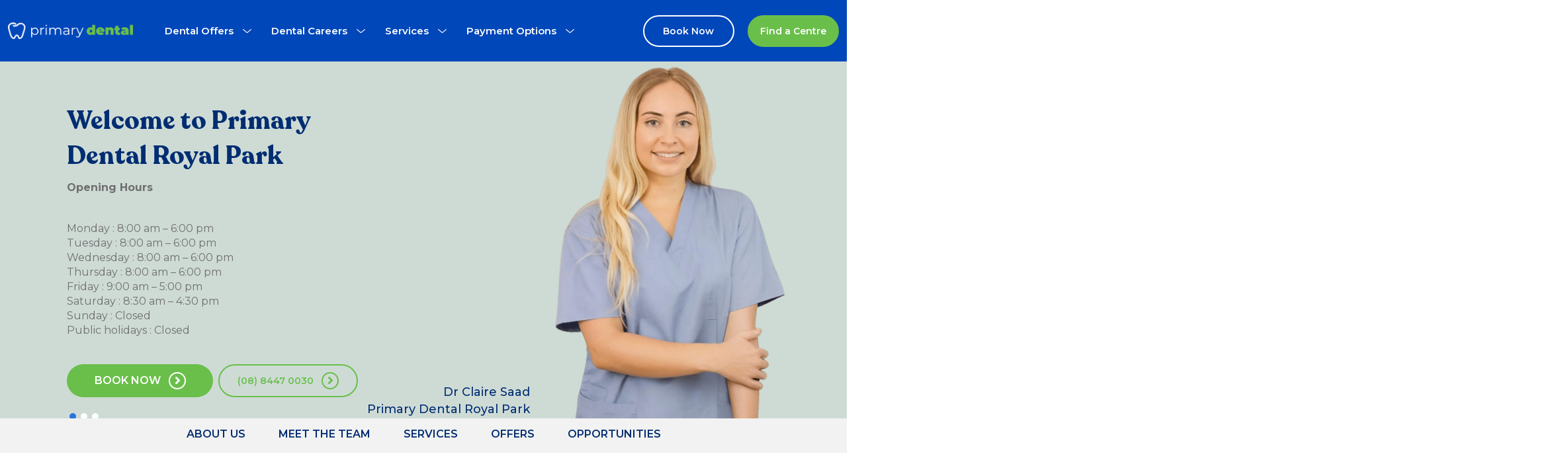

--- FILE ---
content_type: text/html; charset=UTF-8
request_url: https://www.primarydental.com.au/dental-centre/royal-park/
body_size: 54365
content:
<!DOCTYPE html>
<html class="no-js" lang="en-US">
  <head><meta charset="UTF-8" /><script>if(navigator.userAgent.match(/MSIE|Internet Explorer/i)||navigator.userAgent.match(/Trident\/7\..*?rv:11/i)){var href=document.location.href;if(!href.match(/[?&]nowprocket/)){if(href.indexOf("?")==-1){if(href.indexOf("#")==-1){document.location.href=href+"?nowprocket=1"}else{document.location.href=href.replace("#","?nowprocket=1#")}}else{if(href.indexOf("#")==-1){document.location.href=href+"&nowprocket=1"}else{document.location.href=href.replace("#","&nowprocket=1#")}}}}</script><script>(()=>{class RocketLazyLoadScripts{constructor(){this.v="1.2.5.1",this.triggerEvents=["keydown","mousedown","mousemove","touchmove","touchstart","touchend","wheel"],this.userEventHandler=this.t.bind(this),this.touchStartHandler=this.i.bind(this),this.touchMoveHandler=this.o.bind(this),this.touchEndHandler=this.h.bind(this),this.clickHandler=this.u.bind(this),this.interceptedClicks=[],this.interceptedClickListeners=[],this.l(this),window.addEventListener("pageshow",(t=>{this.persisted=t.persisted,this.everythingLoaded&&this.m()})),document.addEventListener("DOMContentLoaded",(()=>{this.p()})),this.delayedScripts={normal:[],async:[],defer:[]},this.trash=[],this.allJQueries=[]}k(t){document.hidden?t.t():(this.triggerEvents.forEach((e=>window.addEventListener(e,t.userEventHandler,{passive:!0}))),window.addEventListener("touchstart",t.touchStartHandler,{passive:!0}),window.addEventListener("mousedown",t.touchStartHandler),document.addEventListener("visibilitychange",t.userEventHandler))}_(){this.triggerEvents.forEach((t=>window.removeEventListener(t,this.userEventHandler,{passive:!0}))),document.removeEventListener("visibilitychange",this.userEventHandler)}i(t){"HTML"!==t.target.tagName&&(window.addEventListener("touchend",this.touchEndHandler),window.addEventListener("mouseup",this.touchEndHandler),window.addEventListener("touchmove",this.touchMoveHandler,{passive:!0}),window.addEventListener("mousemove",this.touchMoveHandler),t.target.addEventListener("click",this.clickHandler),this.L(t.target,!0),this.M(t.target,"onclick","rocket-onclick"),this.C())}o(t){window.removeEventListener("touchend",this.touchEndHandler),window.removeEventListener("mouseup",this.touchEndHandler),window.removeEventListener("touchmove",this.touchMoveHandler,{passive:!0}),window.removeEventListener("mousemove",this.touchMoveHandler),t.target.removeEventListener("click",this.clickHandler),this.L(t.target,!1),this.M(t.target,"rocket-onclick","onclick"),this.O()}h(){window.removeEventListener("touchend",this.touchEndHandler),window.removeEventListener("mouseup",this.touchEndHandler),window.removeEventListener("touchmove",this.touchMoveHandler,{passive:!0}),window.removeEventListener("mousemove",this.touchMoveHandler)}u(t){t.target.removeEventListener("click",this.clickHandler),this.L(t.target,!1),this.M(t.target,"rocket-onclick","onclick"),this.interceptedClicks.push(t),t.preventDefault(),t.stopPropagation(),t.stopImmediatePropagation(),this.O()}D(){window.removeEventListener("touchstart",this.touchStartHandler,{passive:!0}),window.removeEventListener("mousedown",this.touchStartHandler),this.interceptedClicks.forEach((t=>{t.target.dispatchEvent(new MouseEvent("click",{view:t.view,bubbles:!0,cancelable:!0}))}))}l(t){EventTarget.prototype.addEventListenerBase=EventTarget.prototype.addEventListener,EventTarget.prototype.addEventListener=function(e,i,o){"click"!==e||t.windowLoaded||i===t.clickHandler||t.interceptedClickListeners.push({target:this,func:i,options:o}),(this||window).addEventListenerBase(e,i,o)}}L(t,e){this.interceptedClickListeners.forEach((i=>{i.target===t&&(e?t.removeEventListener("click",i.func,i.options):t.addEventListener("click",i.func,i.options))})),t.parentNode!==document.documentElement&&this.L(t.parentNode,e)}S(){return new Promise((t=>{this.T?this.O=t:t()}))}C(){this.T=!0}O(){this.T=!1}M(t,e,i){t.hasAttribute&&t.hasAttribute(e)&&(event.target.setAttribute(i,event.target.getAttribute(e)),event.target.removeAttribute(e))}t(){this._(this),"loading"===document.readyState?document.addEventListener("DOMContentLoaded",this.R.bind(this)):this.R()}p(){let t=[];document.querySelectorAll("script[type=rocketlazyloadscript][data-rocket-src]").forEach((e=>{let i=e.getAttribute("data-rocket-src");if(i&&0!==i.indexOf("data:")){0===i.indexOf("//")&&(i=location.protocol+i);try{const o=new URL(i).origin;o!==location.origin&&t.push({src:o,crossOrigin:e.crossOrigin||"module"===e.getAttribute("data-rocket-type")})}catch(t){}}})),t=[...new Map(t.map((t=>[JSON.stringify(t),t]))).values()],this.j(t,"preconnect")}async R(){this.lastBreath=Date.now(),this.P(this),this.F(this),this.q(),this.A(),this.I(),await this.U(this.delayedScripts.normal),await this.U(this.delayedScripts.defer),await this.U(this.delayedScripts.async);try{await this.W(),await this.H(this),await this.J()}catch(t){console.error(t)}window.dispatchEvent(new Event("rocket-allScriptsLoaded")),this.everythingLoaded=!0,this.S().then((()=>{this.D()})),this.N()}A(){document.querySelectorAll("script[type=rocketlazyloadscript]").forEach((t=>{t.hasAttribute("data-rocket-src")?t.hasAttribute("async")&&!1!==t.async?this.delayedScripts.async.push(t):t.hasAttribute("defer")&&!1!==t.defer||"module"===t.getAttribute("data-rocket-type")?this.delayedScripts.defer.push(t):this.delayedScripts.normal.push(t):this.delayedScripts.normal.push(t)}))}async B(t){if(await this.G(),!0!==t.noModule||!("noModule"in HTMLScriptElement.prototype))return new Promise((e=>{let i;function o(){(i||t).setAttribute("data-rocket-status","executed"),e()}try{if(navigator.userAgent.indexOf("Firefox/")>0||""===navigator.vendor)i=document.createElement("script"),[...t.attributes].forEach((t=>{let e=t.nodeName;"type"!==e&&("data-rocket-type"===e&&(e="type"),"data-rocket-src"===e&&(e="src"),i.setAttribute(e,t.nodeValue))})),t.text&&(i.text=t.text),i.hasAttribute("src")?(i.addEventListener("load",o),i.addEventListener("error",(function(){i.setAttribute("data-rocket-status","failed"),e()})),setTimeout((()=>{i.isConnected||e()}),1)):(i.text=t.text,o()),t.parentNode.replaceChild(i,t);else{const i=t.getAttribute("data-rocket-type"),n=t.getAttribute("data-rocket-src");i?(t.type=i,t.removeAttribute("data-rocket-type")):t.removeAttribute("type"),t.addEventListener("load",o),t.addEventListener("error",(function(){t.setAttribute("data-rocket-status","failed"),e()})),n?(t.removeAttribute("data-rocket-src"),t.src=n):t.src="data:text/javascript;base64,"+window.btoa(unescape(encodeURIComponent(t.text)))}}catch(i){t.setAttribute("data-rocket-status","failed"),e()}}));t.setAttribute("data-rocket-status","skipped")}async U(t){const e=t.shift();return e&&e.isConnected?(await this.B(e),this.U(t)):Promise.resolve()}I(){this.j([...this.delayedScripts.normal,...this.delayedScripts.defer,...this.delayedScripts.async],"preload")}j(t,e){var i=document.createDocumentFragment();t.forEach((t=>{const o=t.getAttribute&&t.getAttribute("data-rocket-src")||t.src;if(o){const n=document.createElement("link");n.href=o,n.rel=e,"preconnect"!==e&&(n.as="script"),t.getAttribute&&"module"===t.getAttribute("data-rocket-type")&&(n.crossOrigin=!0),t.crossOrigin&&(n.crossOrigin=t.crossOrigin),t.integrity&&(n.integrity=t.integrity),i.appendChild(n),this.trash.push(n)}})),document.head.appendChild(i)}P(t){let e={};function i(i,o){return e[o].eventsToRewrite.indexOf(i)>=0&&!t.everythingLoaded?"rocket-"+i:i}function o(t,o){!function(t){e[t]||(e[t]={originalFunctions:{add:t.addEventListener,remove:t.removeEventListener},eventsToRewrite:[]},t.addEventListener=function(){arguments[0]=i(arguments[0],t),e[t].originalFunctions.add.apply(t,arguments)},t.removeEventListener=function(){arguments[0]=i(arguments[0],t),e[t].originalFunctions.remove.apply(t,arguments)})}(t),e[t].eventsToRewrite.push(o)}function n(e,i){let o=e[i];e[i]=null,Object.defineProperty(e,i,{get:()=>o||function(){},set(n){t.everythingLoaded?o=n:e["rocket"+i]=o=n}})}o(document,"DOMContentLoaded"),o(window,"DOMContentLoaded"),o(window,"load"),o(window,"pageshow"),o(document,"readystatechange"),n(document,"onreadystatechange"),n(window,"onload"),n(window,"onpageshow")}F(t){let e;function i(e){return t.everythingLoaded?e:e.split(" ").map((t=>"load"===t||0===t.indexOf("load.")?"rocket-jquery-load":t)).join(" ")}function o(o){if(o&&o.fn&&!t.allJQueries.includes(o)){o.fn.ready=o.fn.init.prototype.ready=function(e){return t.domReadyFired?e.bind(document)(o):document.addEventListener("rocket-DOMContentLoaded",(()=>e.bind(document)(o))),o([])};const e=o.fn.on;o.fn.on=o.fn.init.prototype.on=function(){return this[0]===window&&("string"==typeof arguments[0]||arguments[0]instanceof String?arguments[0]=i(arguments[0]):"object"==typeof arguments[0]&&Object.keys(arguments[0]).forEach((t=>{const e=arguments[0][t];delete arguments[0][t],arguments[0][i(t)]=e}))),e.apply(this,arguments),this},t.allJQueries.push(o)}e=o}o(window.jQuery),Object.defineProperty(window,"jQuery",{get:()=>e,set(t){o(t)}})}async H(t){const e=document.querySelector("script[data-webpack]");e&&(await async function(){return new Promise((t=>{e.addEventListener("load",t),e.addEventListener("error",t)}))}(),await t.K(),await t.H(t))}async W(){this.domReadyFired=!0,await this.G(),document.dispatchEvent(new Event("rocket-readystatechange")),await this.G(),document.rocketonreadystatechange&&document.rocketonreadystatechange(),await this.G(),document.dispatchEvent(new Event("rocket-DOMContentLoaded")),await this.G(),window.dispatchEvent(new Event("rocket-DOMContentLoaded"))}async J(){await this.G(),document.dispatchEvent(new Event("rocket-readystatechange")),await this.G(),document.rocketonreadystatechange&&document.rocketonreadystatechange(),await this.G(),window.dispatchEvent(new Event("rocket-load")),await this.G(),window.rocketonload&&window.rocketonload(),await this.G(),this.allJQueries.forEach((t=>t(window).trigger("rocket-jquery-load"))),await this.G();const t=new Event("rocket-pageshow");t.persisted=this.persisted,window.dispatchEvent(t),await this.G(),window.rocketonpageshow&&window.rocketonpageshow({persisted:this.persisted}),this.windowLoaded=!0}m(){document.onreadystatechange&&document.onreadystatechange(),window.onload&&window.onload(),window.onpageshow&&window.onpageshow({persisted:this.persisted})}q(){const t=new Map;document.write=document.writeln=function(e){const i=document.currentScript;i||console.error("WPRocket unable to document.write this: "+e);const o=document.createRange(),n=i.parentElement;let s=t.get(i);void 0===s&&(s=i.nextSibling,t.set(i,s));const c=document.createDocumentFragment();o.setStart(c,0),c.appendChild(o.createContextualFragment(e)),n.insertBefore(c,s)}}async G(){Date.now()-this.lastBreath>45&&(await this.K(),this.lastBreath=Date.now())}async K(){return document.hidden?new Promise((t=>setTimeout(t))):new Promise((t=>requestAnimationFrame(t)))}N(){this.trash.forEach((t=>t.remove()))}static run(){const t=new RocketLazyLoadScripts;t.k(t)}}RocketLazyLoadScripts.run()})();</script>
    <script type="rocketlazyloadscript" data-minify="1" data-rocket-type="application/javascript" data-rocket-src="https://www.primarydental.com.au/wp-content/cache/min/1/static/assets/js/hotdoc-widget-event-tracking.min.js?ver=1768343323"></script>
<!-- Google Tag Manager -->

<script type="rocketlazyloadscript">(function(w,d,s,l,i){w[l]=w[l]||[];w[l].push({'gtm.start':

new Date().getTime(),event:'gtm.js'});var f=d.getElementsByTagName(s)[0],

j=d.createElement(s),dl=l!='dataLayer'?'&l='+l:'';j.async=true;j.src=

'https://www.googletagmanager.com/gtm.js?id='+i+dl;f.parentNode.insertBefore(j,f);

})(window,document,'script','dataLayer','GTM-N7FNKJ88');</script>

<!-- End Google Tag Manager -->
    
    <meta http-equiv="X-UA-Compatible" content="IE=edge" /><script type="text/javascript">(window.NREUM||(NREUM={})).init={privacy:{cookies_enabled:true},ajax:{deny_list:["bam.nr-data.net"]},feature_flags:["soft_nav"],distributed_tracing:{enabled:true}};(window.NREUM||(NREUM={})).loader_config={agentID:"1103344559",accountID:"4508629",trustKey:"4508629",xpid:"UAMHWVBRARABVFhaDwUCX1YB",licenseKey:"NRJS-66fcb9e944296dc4568",applicationID:"1098845920",browserID:"1103344559"};;/*! For license information please see nr-loader-spa-1.308.0.min.js.LICENSE.txt */
(()=>{var e,t,r={384:(e,t,r)=>{"use strict";r.d(t,{NT:()=>a,US:()=>u,Zm:()=>o,bQ:()=>d,dV:()=>c,pV:()=>l});var n=r(6154),i=r(1863),s=r(1910);const a={beacon:"bam.nr-data.net",errorBeacon:"bam.nr-data.net"};function o(){return n.gm.NREUM||(n.gm.NREUM={}),void 0===n.gm.newrelic&&(n.gm.newrelic=n.gm.NREUM),n.gm.NREUM}function c(){let e=o();return e.o||(e.o={ST:n.gm.setTimeout,SI:n.gm.setImmediate||n.gm.setInterval,CT:n.gm.clearTimeout,XHR:n.gm.XMLHttpRequest,REQ:n.gm.Request,EV:n.gm.Event,PR:n.gm.Promise,MO:n.gm.MutationObserver,FETCH:n.gm.fetch,WS:n.gm.WebSocket},(0,s.i)(...Object.values(e.o))),e}function d(e,t){let r=o();r.initializedAgents??={},t.initializedAt={ms:(0,i.t)(),date:new Date},r.initializedAgents[e]=t}function u(e,t){o()[e]=t}function l(){return function(){let e=o();const t=e.info||{};e.info={beacon:a.beacon,errorBeacon:a.errorBeacon,...t}}(),function(){let e=o();const t=e.init||{};e.init={...t}}(),c(),function(){let e=o();const t=e.loader_config||{};e.loader_config={...t}}(),o()}},782:(e,t,r)=>{"use strict";r.d(t,{T:()=>n});const n=r(860).K7.pageViewTiming},860:(e,t,r)=>{"use strict";r.d(t,{$J:()=>u,K7:()=>c,P3:()=>d,XX:()=>i,Yy:()=>o,df:()=>s,qY:()=>n,v4:()=>a});const n="events",i="jserrors",s="browser/blobs",a="rum",o="browser/logs",c={ajax:"ajax",genericEvents:"generic_events",jserrors:i,logging:"logging",metrics:"metrics",pageAction:"page_action",pageViewEvent:"page_view_event",pageViewTiming:"page_view_timing",sessionReplay:"session_replay",sessionTrace:"session_trace",softNav:"soft_navigations",spa:"spa"},d={[c.pageViewEvent]:1,[c.pageViewTiming]:2,[c.metrics]:3,[c.jserrors]:4,[c.spa]:5,[c.ajax]:6,[c.sessionTrace]:7,[c.softNav]:8,[c.sessionReplay]:9,[c.logging]:10,[c.genericEvents]:11},u={[c.pageViewEvent]:a,[c.pageViewTiming]:n,[c.ajax]:n,[c.spa]:n,[c.softNav]:n,[c.metrics]:i,[c.jserrors]:i,[c.sessionTrace]:s,[c.sessionReplay]:s,[c.logging]:o,[c.genericEvents]:"ins"}},944:(e,t,r)=>{"use strict";r.d(t,{R:()=>i});var n=r(3241);function i(e,t){"function"==typeof console.debug&&(console.debug("New Relic Warning: https://github.com/newrelic/newrelic-browser-agent/blob/main/docs/warning-codes.md#".concat(e),t),(0,n.W)({agentIdentifier:null,drained:null,type:"data",name:"warn",feature:"warn",data:{code:e,secondary:t}}))}},993:(e,t,r)=>{"use strict";r.d(t,{A$:()=>s,ET:()=>a,TZ:()=>o,p_:()=>i});var n=r(860);const i={ERROR:"ERROR",WARN:"WARN",INFO:"INFO",DEBUG:"DEBUG",TRACE:"TRACE"},s={OFF:0,ERROR:1,WARN:2,INFO:3,DEBUG:4,TRACE:5},a="log",o=n.K7.logging},1541:(e,t,r)=>{"use strict";r.d(t,{U:()=>i,f:()=>n});const n={MFE:"MFE",BA:"BA"};function i(e,t){if(2!==t?.harvestEndpointVersion)return{};const r=t.agentRef.runtime.appMetadata.agents[0].entityGuid;return e?{"source.id":e.id,"source.name":e.name,"source.type":e.type,"parent.id":e.parent?.id||r,"parent.type":e.parent?.type||n.BA}:{"entity.guid":r,appId:t.agentRef.info.applicationID}}},1687:(e,t,r)=>{"use strict";r.d(t,{Ak:()=>d,Ze:()=>h,x3:()=>u});var n=r(3241),i=r(7836),s=r(3606),a=r(860),o=r(2646);const c={};function d(e,t){const r={staged:!1,priority:a.P3[t]||0};l(e),c[e].get(t)||c[e].set(t,r)}function u(e,t){e&&c[e]&&(c[e].get(t)&&c[e].delete(t),p(e,t,!1),c[e].size&&f(e))}function l(e){if(!e)throw new Error("agentIdentifier required");c[e]||(c[e]=new Map)}function h(e="",t="feature",r=!1){if(l(e),!e||!c[e].get(t)||r)return p(e,t);c[e].get(t).staged=!0,f(e)}function f(e){const t=Array.from(c[e]);t.every(([e,t])=>t.staged)&&(t.sort((e,t)=>e[1].priority-t[1].priority),t.forEach(([t])=>{c[e].delete(t),p(e,t)}))}function p(e,t,r=!0){const a=e?i.ee.get(e):i.ee,c=s.i.handlers;if(!a.aborted&&a.backlog&&c){if((0,n.W)({agentIdentifier:e,type:"lifecycle",name:"drain",feature:t}),r){const e=a.backlog[t],r=c[t];if(r){for(let t=0;e&&t<e.length;++t)g(e[t],r);Object.entries(r).forEach(([e,t])=>{Object.values(t||{}).forEach(t=>{t[0]?.on&&t[0]?.context()instanceof o.y&&t[0].on(e,t[1])})})}}a.isolatedBacklog||delete c[t],a.backlog[t]=null,a.emit("drain-"+t,[])}}function g(e,t){var r=e[1];Object.values(t[r]||{}).forEach(t=>{var r=e[0];if(t[0]===r){var n=t[1],i=e[3],s=e[2];n.apply(i,s)}})}},1738:(e,t,r)=>{"use strict";r.d(t,{U:()=>f,Y:()=>h});var n=r(3241),i=r(9908),s=r(1863),a=r(944),o=r(5701),c=r(3969),d=r(8362),u=r(860),l=r(4261);function h(e,t,r,s){const h=s||r;!h||h[e]&&h[e]!==d.d.prototype[e]||(h[e]=function(){(0,i.p)(c.xV,["API/"+e+"/called"],void 0,u.K7.metrics,r.ee),(0,n.W)({agentIdentifier:r.agentIdentifier,drained:!!o.B?.[r.agentIdentifier],type:"data",name:"api",feature:l.Pl+e,data:{}});try{return t.apply(this,arguments)}catch(e){(0,a.R)(23,e)}})}function f(e,t,r,n,a){const o=e.info;null===r?delete o.jsAttributes[t]:o.jsAttributes[t]=r,(a||null===r)&&(0,i.p)(l.Pl+n,[(0,s.t)(),t,r],void 0,"session",e.ee)}},1741:(e,t,r)=>{"use strict";r.d(t,{W:()=>s});var n=r(944),i=r(4261);class s{#e(e,...t){if(this[e]!==s.prototype[e])return this[e](...t);(0,n.R)(35,e)}addPageAction(e,t){return this.#e(i.hG,e,t)}register(e){return this.#e(i.eY,e)}recordCustomEvent(e,t){return this.#e(i.fF,e,t)}setPageViewName(e,t){return this.#e(i.Fw,e,t)}setCustomAttribute(e,t,r){return this.#e(i.cD,e,t,r)}noticeError(e,t){return this.#e(i.o5,e,t)}setUserId(e,t=!1){return this.#e(i.Dl,e,t)}setApplicationVersion(e){return this.#e(i.nb,e)}setErrorHandler(e){return this.#e(i.bt,e)}addRelease(e,t){return this.#e(i.k6,e,t)}log(e,t){return this.#e(i.$9,e,t)}start(){return this.#e(i.d3)}finished(e){return this.#e(i.BL,e)}recordReplay(){return this.#e(i.CH)}pauseReplay(){return this.#e(i.Tb)}addToTrace(e){return this.#e(i.U2,e)}setCurrentRouteName(e){return this.#e(i.PA,e)}interaction(e){return this.#e(i.dT,e)}wrapLogger(e,t,r){return this.#e(i.Wb,e,t,r)}measure(e,t){return this.#e(i.V1,e,t)}consent(e){return this.#e(i.Pv,e)}}},1863:(e,t,r)=>{"use strict";function n(){return Math.floor(performance.now())}r.d(t,{t:()=>n})},1910:(e,t,r)=>{"use strict";r.d(t,{i:()=>s});var n=r(944);const i=new Map;function s(...e){return e.every(e=>{if(i.has(e))return i.get(e);const t="function"==typeof e?e.toString():"",r=t.includes("[native code]"),s=t.includes("nrWrapper");return r||s||(0,n.R)(64,e?.name||t),i.set(e,r),r})}},2555:(e,t,r)=>{"use strict";r.d(t,{D:()=>o,f:()=>a});var n=r(384),i=r(8122);const s={beacon:n.NT.beacon,errorBeacon:n.NT.errorBeacon,licenseKey:void 0,applicationID:void 0,sa:void 0,queueTime:void 0,applicationTime:void 0,ttGuid:void 0,user:void 0,account:void 0,product:void 0,extra:void 0,jsAttributes:{},userAttributes:void 0,atts:void 0,transactionName:void 0,tNamePlain:void 0};function a(e){try{return!!e.licenseKey&&!!e.errorBeacon&&!!e.applicationID}catch(e){return!1}}const o=e=>(0,i.a)(e,s)},2614:(e,t,r)=>{"use strict";r.d(t,{BB:()=>a,H3:()=>n,g:()=>d,iL:()=>c,tS:()=>o,uh:()=>i,wk:()=>s});const n="NRBA",i="SESSION",s=144e5,a=18e5,o={STARTED:"session-started",PAUSE:"session-pause",RESET:"session-reset",RESUME:"session-resume",UPDATE:"session-update"},c={SAME_TAB:"same-tab",CROSS_TAB:"cross-tab"},d={OFF:0,FULL:1,ERROR:2}},2646:(e,t,r)=>{"use strict";r.d(t,{y:()=>n});class n{constructor(e){this.contextId=e}}},2843:(e,t,r)=>{"use strict";r.d(t,{G:()=>s,u:()=>i});var n=r(3878);function i(e,t=!1,r,i){(0,n.DD)("visibilitychange",function(){if(t)return void("hidden"===document.visibilityState&&e());e(document.visibilityState)},r,i)}function s(e,t,r){(0,n.sp)("pagehide",e,t,r)}},3241:(e,t,r)=>{"use strict";r.d(t,{W:()=>s});var n=r(6154);const i="newrelic";function s(e={}){try{n.gm.dispatchEvent(new CustomEvent(i,{detail:e}))}catch(e){}}},3304:(e,t,r)=>{"use strict";r.d(t,{A:()=>s});var n=r(7836);const i=()=>{const e=new WeakSet;return(t,r)=>{if("object"==typeof r&&null!==r){if(e.has(r))return;e.add(r)}return r}};function s(e){try{return JSON.stringify(e,i())??""}catch(e){try{n.ee.emit("internal-error",[e])}catch(e){}return""}}},3333:(e,t,r)=>{"use strict";r.d(t,{$v:()=>u,TZ:()=>n,Xh:()=>c,Zp:()=>i,kd:()=>d,mq:()=>o,nf:()=>a,qN:()=>s});const n=r(860).K7.genericEvents,i=["auxclick","click","copy","keydown","paste","scrollend"],s=["focus","blur"],a=4,o=1e3,c=2e3,d=["PageAction","UserAction","BrowserPerformance"],u={RESOURCES:"experimental.resources",REGISTER:"register"}},3434:(e,t,r)=>{"use strict";r.d(t,{Jt:()=>s,YM:()=>d});var n=r(7836),i=r(5607);const s="nr@original:".concat(i.W),a=50;var o=Object.prototype.hasOwnProperty,c=!1;function d(e,t){return e||(e=n.ee),r.inPlace=function(e,t,n,i,s){n||(n="");const a="-"===n.charAt(0);for(let o=0;o<t.length;o++){const c=t[o],d=e[c];l(d)||(e[c]=r(d,a?c+n:n,i,c,s))}},r.flag=s,r;function r(t,r,n,c,d){return l(t)?t:(r||(r=""),nrWrapper[s]=t,function(e,t,r){if(Object.defineProperty&&Object.keys)try{return Object.keys(e).forEach(function(r){Object.defineProperty(t,r,{get:function(){return e[r]},set:function(t){return e[r]=t,t}})}),t}catch(e){u([e],r)}for(var n in e)o.call(e,n)&&(t[n]=e[n])}(t,nrWrapper,e),nrWrapper);function nrWrapper(){var s,o,l,h;let f;try{o=this,s=[...arguments],l="function"==typeof n?n(s,o):n||{}}catch(t){u([t,"",[s,o,c],l],e)}i(r+"start",[s,o,c],l,d);const p=performance.now();let g;try{return h=t.apply(o,s),g=performance.now(),h}catch(e){throw g=performance.now(),i(r+"err",[s,o,e],l,d),f=e,f}finally{const e=g-p,t={start:p,end:g,duration:e,isLongTask:e>=a,methodName:c,thrownError:f};t.isLongTask&&i("long-task",[t,o],l,d),i(r+"end",[s,o,h],l,d)}}}function i(r,n,i,s){if(!c||t){var a=c;c=!0;try{e.emit(r,n,i,t,s)}catch(t){u([t,r,n,i],e)}c=a}}}function u(e,t){t||(t=n.ee);try{t.emit("internal-error",e)}catch(e){}}function l(e){return!(e&&"function"==typeof e&&e.apply&&!e[s])}},3606:(e,t,r)=>{"use strict";r.d(t,{i:()=>s});var n=r(9908);s.on=a;var i=s.handlers={};function s(e,t,r,s){a(s||n.d,i,e,t,r)}function a(e,t,r,i,s){s||(s="feature"),e||(e=n.d);var a=t[s]=t[s]||{};(a[r]=a[r]||[]).push([e,i])}},3738:(e,t,r)=>{"use strict";r.d(t,{He:()=>i,Kp:()=>o,Lc:()=>d,Rz:()=>u,TZ:()=>n,bD:()=>s,d3:()=>a,jx:()=>l,sl:()=>h,uP:()=>c});const n=r(860).K7.sessionTrace,i="bstResource",s="resource",a="-start",o="-end",c="fn"+a,d="fn"+o,u="pushState",l=1e3,h=3e4},3785:(e,t,r)=>{"use strict";r.d(t,{R:()=>c,b:()=>d});var n=r(9908),i=r(1863),s=r(860),a=r(3969),o=r(993);function c(e,t,r={},c=o.p_.INFO,d=!0,u,l=(0,i.t)()){(0,n.p)(a.xV,["API/logging/".concat(c.toLowerCase(),"/called")],void 0,s.K7.metrics,e),(0,n.p)(o.ET,[l,t,r,c,d,u],void 0,s.K7.logging,e)}function d(e){return"string"==typeof e&&Object.values(o.p_).some(t=>t===e.toUpperCase().trim())}},3878:(e,t,r)=>{"use strict";function n(e,t){return{capture:e,passive:!1,signal:t}}function i(e,t,r=!1,i){window.addEventListener(e,t,n(r,i))}function s(e,t,r=!1,i){document.addEventListener(e,t,n(r,i))}r.d(t,{DD:()=>s,jT:()=>n,sp:()=>i})},3962:(e,t,r)=>{"use strict";r.d(t,{AM:()=>a,O2:()=>l,OV:()=>s,Qu:()=>h,TZ:()=>c,ih:()=>f,pP:()=>o,t1:()=>u,tC:()=>i,wD:()=>d});var n=r(860);const i=["click","keydown","submit"],s="popstate",a="api",o="initialPageLoad",c=n.K7.softNav,d=5e3,u=500,l={INITIAL_PAGE_LOAD:"",ROUTE_CHANGE:1,UNSPECIFIED:2},h={INTERACTION:1,AJAX:2,CUSTOM_END:3,CUSTOM_TRACER:4},f={IP:"in progress",PF:"pending finish",FIN:"finished",CAN:"cancelled"}},3969:(e,t,r)=>{"use strict";r.d(t,{TZ:()=>n,XG:()=>o,rs:()=>i,xV:()=>a,z_:()=>s});const n=r(860).K7.metrics,i="sm",s="cm",a="storeSupportabilityMetrics",o="storeEventMetrics"},4234:(e,t,r)=>{"use strict";r.d(t,{W:()=>s});var n=r(7836),i=r(1687);class s{constructor(e,t){this.agentIdentifier=e,this.ee=n.ee.get(e),this.featureName=t,this.blocked=!1}deregisterDrain(){(0,i.x3)(this.agentIdentifier,this.featureName)}}},4261:(e,t,r)=>{"use strict";r.d(t,{$9:()=>u,BL:()=>c,CH:()=>p,Dl:()=>R,Fw:()=>w,PA:()=>v,Pl:()=>n,Pv:()=>A,Tb:()=>h,U2:()=>a,V1:()=>E,Wb:()=>T,bt:()=>y,cD:()=>b,d3:()=>x,dT:()=>d,eY:()=>g,fF:()=>f,hG:()=>s,hw:()=>i,k6:()=>o,nb:()=>m,o5:()=>l});const n="api-",i=n+"ixn-",s="addPageAction",a="addToTrace",o="addRelease",c="finished",d="interaction",u="log",l="noticeError",h="pauseReplay",f="recordCustomEvent",p="recordReplay",g="register",m="setApplicationVersion",v="setCurrentRouteName",b="setCustomAttribute",y="setErrorHandler",w="setPageViewName",R="setUserId",x="start",T="wrapLogger",E="measure",A="consent"},5205:(e,t,r)=>{"use strict";r.d(t,{j:()=>S});var n=r(384),i=r(1741);var s=r(2555),a=r(3333);const o=e=>{if(!e||"string"!=typeof e)return!1;try{document.createDocumentFragment().querySelector(e)}catch{return!1}return!0};var c=r(2614),d=r(944),u=r(8122);const l="[data-nr-mask]",h=e=>(0,u.a)(e,(()=>{const e={feature_flags:[],experimental:{allow_registered_children:!1,resources:!1},mask_selector:"*",block_selector:"[data-nr-block]",mask_input_options:{color:!1,date:!1,"datetime-local":!1,email:!1,month:!1,number:!1,range:!1,search:!1,tel:!1,text:!1,time:!1,url:!1,week:!1,textarea:!1,select:!1,password:!0}};return{ajax:{deny_list:void 0,block_internal:!0,enabled:!0,autoStart:!0},api:{get allow_registered_children(){return e.feature_flags.includes(a.$v.REGISTER)||e.experimental.allow_registered_children},set allow_registered_children(t){e.experimental.allow_registered_children=t},duplicate_registered_data:!1},browser_consent_mode:{enabled:!1},distributed_tracing:{enabled:void 0,exclude_newrelic_header:void 0,cors_use_newrelic_header:void 0,cors_use_tracecontext_headers:void 0,allowed_origins:void 0},get feature_flags(){return e.feature_flags},set feature_flags(t){e.feature_flags=t},generic_events:{enabled:!0,autoStart:!0},harvest:{interval:30},jserrors:{enabled:!0,autoStart:!0},logging:{enabled:!0,autoStart:!0},metrics:{enabled:!0,autoStart:!0},obfuscate:void 0,page_action:{enabled:!0},page_view_event:{enabled:!0,autoStart:!0},page_view_timing:{enabled:!0,autoStart:!0},performance:{capture_marks:!1,capture_measures:!1,capture_detail:!0,resources:{get enabled(){return e.feature_flags.includes(a.$v.RESOURCES)||e.experimental.resources},set enabled(t){e.experimental.resources=t},asset_types:[],first_party_domains:[],ignore_newrelic:!0}},privacy:{cookies_enabled:!0},proxy:{assets:void 0,beacon:void 0},session:{expiresMs:c.wk,inactiveMs:c.BB},session_replay:{autoStart:!0,enabled:!1,preload:!1,sampling_rate:10,error_sampling_rate:100,collect_fonts:!1,inline_images:!1,fix_stylesheets:!0,mask_all_inputs:!0,get mask_text_selector(){return e.mask_selector},set mask_text_selector(t){o(t)?e.mask_selector="".concat(t,",").concat(l):""===t||null===t?e.mask_selector=l:(0,d.R)(5,t)},get block_class(){return"nr-block"},get ignore_class(){return"nr-ignore"},get mask_text_class(){return"nr-mask"},get block_selector(){return e.block_selector},set block_selector(t){o(t)?e.block_selector+=",".concat(t):""!==t&&(0,d.R)(6,t)},get mask_input_options(){return e.mask_input_options},set mask_input_options(t){t&&"object"==typeof t?e.mask_input_options={...t,password:!0}:(0,d.R)(7,t)}},session_trace:{enabled:!0,autoStart:!0},soft_navigations:{enabled:!0,autoStart:!0},spa:{enabled:!0,autoStart:!0},ssl:void 0,user_actions:{enabled:!0,elementAttributes:["id","className","tagName","type"]}}})());var f=r(6154),p=r(9324);let g=0;const m={buildEnv:p.F3,distMethod:p.Xs,version:p.xv,originTime:f.WN},v={consented:!1},b={appMetadata:{},get consented(){return this.session?.state?.consent||v.consented},set consented(e){v.consented=e},customTransaction:void 0,denyList:void 0,disabled:!1,harvester:void 0,isolatedBacklog:!1,isRecording:!1,loaderType:void 0,maxBytes:3e4,obfuscator:void 0,onerror:void 0,ptid:void 0,releaseIds:{},session:void 0,timeKeeper:void 0,registeredEntities:[],jsAttributesMetadata:{bytes:0},get harvestCount(){return++g}},y=e=>{const t=(0,u.a)(e,b),r=Object.keys(m).reduce((e,t)=>(e[t]={value:m[t],writable:!1,configurable:!0,enumerable:!0},e),{});return Object.defineProperties(t,r)};var w=r(5701);const R=e=>{const t=e.startsWith("http");e+="/",r.p=t?e:"https://"+e};var x=r(7836),T=r(3241);const E={accountID:void 0,trustKey:void 0,agentID:void 0,licenseKey:void 0,applicationID:void 0,xpid:void 0},A=e=>(0,u.a)(e,E),_=new Set;function S(e,t={},r,a){let{init:o,info:c,loader_config:d,runtime:u={},exposed:l=!0}=t;if(!c){const e=(0,n.pV)();o=e.init,c=e.info,d=e.loader_config}e.init=h(o||{}),e.loader_config=A(d||{}),c.jsAttributes??={},f.bv&&(c.jsAttributes.isWorker=!0),e.info=(0,s.D)(c);const p=e.init,g=[c.beacon,c.errorBeacon];_.has(e.agentIdentifier)||(p.proxy.assets&&(R(p.proxy.assets),g.push(p.proxy.assets)),p.proxy.beacon&&g.push(p.proxy.beacon),e.beacons=[...g],function(e){const t=(0,n.pV)();Object.getOwnPropertyNames(i.W.prototype).forEach(r=>{const n=i.W.prototype[r];if("function"!=typeof n||"constructor"===n)return;let s=t[r];e[r]&&!1!==e.exposed&&"micro-agent"!==e.runtime?.loaderType&&(t[r]=(...t)=>{const n=e[r](...t);return s?s(...t):n})})}(e),(0,n.US)("activatedFeatures",w.B)),u.denyList=[...p.ajax.deny_list||[],...p.ajax.block_internal?g:[]],u.ptid=e.agentIdentifier,u.loaderType=r,e.runtime=y(u),_.has(e.agentIdentifier)||(e.ee=x.ee.get(e.agentIdentifier),e.exposed=l,(0,T.W)({agentIdentifier:e.agentIdentifier,drained:!!w.B?.[e.agentIdentifier],type:"lifecycle",name:"initialize",feature:void 0,data:e.config})),_.add(e.agentIdentifier)}},5270:(e,t,r)=>{"use strict";r.d(t,{Aw:()=>a,SR:()=>s,rF:()=>o});var n=r(384),i=r(7767);function s(e){return!!(0,n.dV)().o.MO&&(0,i.V)(e)&&!0===e?.session_trace.enabled}function a(e){return!0===e?.session_replay.preload&&s(e)}function o(e,t){try{if("string"==typeof t?.type){if("password"===t.type.toLowerCase())return"*".repeat(e?.length||0);if(void 0!==t?.dataset?.nrUnmask||t?.classList?.contains("nr-unmask"))return e}}catch(e){}return"string"==typeof e?e.replace(/[\S]/g,"*"):"*".repeat(e?.length||0)}},5289:(e,t,r)=>{"use strict";r.d(t,{GG:()=>a,Qr:()=>c,sB:()=>o});var n=r(3878),i=r(6389);function s(){return"undefined"==typeof document||"complete"===document.readyState}function a(e,t){if(s())return e();const r=(0,i.J)(e),a=setInterval(()=>{s()&&(clearInterval(a),r())},500);(0,n.sp)("load",r,t)}function o(e){if(s())return e();(0,n.DD)("DOMContentLoaded",e)}function c(e){if(s())return e();(0,n.sp)("popstate",e)}},5607:(e,t,r)=>{"use strict";r.d(t,{W:()=>n});const n=(0,r(9566).bz)()},5701:(e,t,r)=>{"use strict";r.d(t,{B:()=>s,t:()=>a});var n=r(3241);const i=new Set,s={};function a(e,t){const r=t.agentIdentifier;s[r]??={},e&&"object"==typeof e&&(i.has(r)||(t.ee.emit("rumresp",[e]),s[r]=e,i.add(r),(0,n.W)({agentIdentifier:r,loaded:!0,drained:!0,type:"lifecycle",name:"load",feature:void 0,data:e})))}},6154:(e,t,r)=>{"use strict";r.d(t,{OF:()=>d,RI:()=>i,WN:()=>h,bv:()=>s,eN:()=>f,gm:()=>a,lR:()=>l,m:()=>c,mw:()=>o,sb:()=>u});var n=r(1863);const i="undefined"!=typeof window&&!!window.document,s="undefined"!=typeof WorkerGlobalScope&&("undefined"!=typeof self&&self instanceof WorkerGlobalScope&&self.navigator instanceof WorkerNavigator||"undefined"!=typeof globalThis&&globalThis instanceof WorkerGlobalScope&&globalThis.navigator instanceof WorkerNavigator),a=i?window:"undefined"!=typeof WorkerGlobalScope&&("undefined"!=typeof self&&self instanceof WorkerGlobalScope&&self||"undefined"!=typeof globalThis&&globalThis instanceof WorkerGlobalScope&&globalThis),o=Boolean("hidden"===a?.document?.visibilityState),c=""+a?.location,d=/iPad|iPhone|iPod/.test(a.navigator?.userAgent),u=d&&"undefined"==typeof SharedWorker,l=(()=>{const e=a.navigator?.userAgent?.match(/Firefox[/\s](\d+\.\d+)/);return Array.isArray(e)&&e.length>=2?+e[1]:0})(),h=Date.now()-(0,n.t)(),f=()=>"undefined"!=typeof PerformanceNavigationTiming&&a?.performance?.getEntriesByType("navigation")?.[0]?.responseStart},6344:(e,t,r)=>{"use strict";r.d(t,{BB:()=>u,Qb:()=>l,TZ:()=>i,Ug:()=>a,Vh:()=>s,_s:()=>o,bc:()=>d,yP:()=>c});var n=r(2614);const i=r(860).K7.sessionReplay,s="errorDuringReplay",a=.12,o={DomContentLoaded:0,Load:1,FullSnapshot:2,IncrementalSnapshot:3,Meta:4,Custom:5},c={[n.g.ERROR]:15e3,[n.g.FULL]:3e5,[n.g.OFF]:0},d={RESET:{message:"Session was reset",sm:"Reset"},IMPORT:{message:"Recorder failed to import",sm:"Import"},TOO_MANY:{message:"429: Too Many Requests",sm:"Too-Many"},TOO_BIG:{message:"Payload was too large",sm:"Too-Big"},CROSS_TAB:{message:"Session Entity was set to OFF on another tab",sm:"Cross-Tab"},ENTITLEMENTS:{message:"Session Replay is not allowed and will not be started",sm:"Entitlement"}},u=5e3,l={API:"api",RESUME:"resume",SWITCH_TO_FULL:"switchToFull",INITIALIZE:"initialize",PRELOAD:"preload"}},6389:(e,t,r)=>{"use strict";function n(e,t=500,r={}){const n=r?.leading||!1;let i;return(...r)=>{n&&void 0===i&&(e.apply(this,r),i=setTimeout(()=>{i=clearTimeout(i)},t)),n||(clearTimeout(i),i=setTimeout(()=>{e.apply(this,r)},t))}}function i(e){let t=!1;return(...r)=>{t||(t=!0,e.apply(this,r))}}r.d(t,{J:()=>i,s:()=>n})},6630:(e,t,r)=>{"use strict";r.d(t,{T:()=>n});const n=r(860).K7.pageViewEvent},6774:(e,t,r)=>{"use strict";r.d(t,{T:()=>n});const n=r(860).K7.jserrors},7295:(e,t,r)=>{"use strict";r.d(t,{Xv:()=>a,gX:()=>i,iW:()=>s});var n=[];function i(e){if(!e||s(e))return!1;if(0===n.length)return!0;if("*"===n[0].hostname)return!1;for(var t=0;t<n.length;t++){var r=n[t];if(r.hostname.test(e.hostname)&&r.pathname.test(e.pathname))return!1}return!0}function s(e){return void 0===e.hostname}function a(e){if(n=[],e&&e.length)for(var t=0;t<e.length;t++){let r=e[t];if(!r)continue;if("*"===r)return void(n=[{hostname:"*"}]);0===r.indexOf("http://")?r=r.substring(7):0===r.indexOf("https://")&&(r=r.substring(8));const i=r.indexOf("/");let s,a;i>0?(s=r.substring(0,i),a=r.substring(i)):(s=r,a="*");let[c]=s.split(":");n.push({hostname:o(c),pathname:o(a,!0)})}}function o(e,t=!1){const r=e.replace(/[.+?^${}()|[\]\\]/g,e=>"\\"+e).replace(/\*/g,".*?");return new RegExp((t?"^":"")+r+"$")}},7485:(e,t,r)=>{"use strict";r.d(t,{D:()=>i});var n=r(6154);function i(e){if(0===(e||"").indexOf("data:"))return{protocol:"data"};try{const t=new URL(e,location.href),r={port:t.port,hostname:t.hostname,pathname:t.pathname,search:t.search,protocol:t.protocol.slice(0,t.protocol.indexOf(":")),sameOrigin:t.protocol===n.gm?.location?.protocol&&t.host===n.gm?.location?.host};return r.port&&""!==r.port||("http:"===t.protocol&&(r.port="80"),"https:"===t.protocol&&(r.port="443")),r.pathname&&""!==r.pathname?r.pathname.startsWith("/")||(r.pathname="/".concat(r.pathname)):r.pathname="/",r}catch(e){return{}}}},7699:(e,t,r)=>{"use strict";r.d(t,{It:()=>s,KC:()=>o,No:()=>i,qh:()=>a});var n=r(860);const i=16e3,s=1e6,a="SESSION_ERROR",o={[n.K7.logging]:!0,[n.K7.genericEvents]:!1,[n.K7.jserrors]:!1,[n.K7.ajax]:!1}},7767:(e,t,r)=>{"use strict";r.d(t,{V:()=>i});var n=r(6154);const i=e=>n.RI&&!0===e?.privacy.cookies_enabled},7836:(e,t,r)=>{"use strict";r.d(t,{P:()=>o,ee:()=>c});var n=r(384),i=r(8990),s=r(2646),a=r(5607);const o="nr@context:".concat(a.W),c=function e(t,r){var n={},a={},u={},l=!1;try{l=16===r.length&&d.initializedAgents?.[r]?.runtime.isolatedBacklog}catch(e){}var h={on:p,addEventListener:p,removeEventListener:function(e,t){var r=n[e];if(!r)return;for(var i=0;i<r.length;i++)r[i]===t&&r.splice(i,1)},emit:function(e,r,n,i,s){!1!==s&&(s=!0);if(c.aborted&&!i)return;t&&s&&t.emit(e,r,n);var o=f(n);g(e).forEach(e=>{e.apply(o,r)});var d=v()[a[e]];d&&d.push([h,e,r,o]);return o},get:m,listeners:g,context:f,buffer:function(e,t){const r=v();if(t=t||"feature",h.aborted)return;Object.entries(e||{}).forEach(([e,n])=>{a[n]=t,t in r||(r[t]=[])})},abort:function(){h._aborted=!0,Object.keys(h.backlog).forEach(e=>{delete h.backlog[e]})},isBuffering:function(e){return!!v()[a[e]]},debugId:r,backlog:l?{}:t&&"object"==typeof t.backlog?t.backlog:{},isolatedBacklog:l};return Object.defineProperty(h,"aborted",{get:()=>{let e=h._aborted||!1;return e||(t&&(e=t.aborted),e)}}),h;function f(e){return e&&e instanceof s.y?e:e?(0,i.I)(e,o,()=>new s.y(o)):new s.y(o)}function p(e,t){n[e]=g(e).concat(t)}function g(e){return n[e]||[]}function m(t){return u[t]=u[t]||e(h,t)}function v(){return h.backlog}}(void 0,"globalEE"),d=(0,n.Zm)();d.ee||(d.ee=c)},8122:(e,t,r)=>{"use strict";r.d(t,{a:()=>i});var n=r(944);function i(e,t){try{if(!e||"object"!=typeof e)return(0,n.R)(3);if(!t||"object"!=typeof t)return(0,n.R)(4);const r=Object.create(Object.getPrototypeOf(t),Object.getOwnPropertyDescriptors(t)),s=0===Object.keys(r).length?e:r;for(let a in s)if(void 0!==e[a])try{if(null===e[a]){r[a]=null;continue}Array.isArray(e[a])&&Array.isArray(t[a])?r[a]=Array.from(new Set([...e[a],...t[a]])):"object"==typeof e[a]&&"object"==typeof t[a]?r[a]=i(e[a],t[a]):r[a]=e[a]}catch(e){r[a]||(0,n.R)(1,e)}return r}catch(e){(0,n.R)(2,e)}}},8139:(e,t,r)=>{"use strict";r.d(t,{u:()=>h});var n=r(7836),i=r(3434),s=r(8990),a=r(6154);const o={},c=a.gm.XMLHttpRequest,d="addEventListener",u="removeEventListener",l="nr@wrapped:".concat(n.P);function h(e){var t=function(e){return(e||n.ee).get("events")}(e);if(o[t.debugId]++)return t;o[t.debugId]=1;var r=(0,i.YM)(t,!0);function h(e){r.inPlace(e,[d,u],"-",p)}function p(e,t){return e[1]}return"getPrototypeOf"in Object&&(a.RI&&f(document,h),c&&f(c.prototype,h),f(a.gm,h)),t.on(d+"-start",function(e,t){var n=e[1];if(null!==n&&("function"==typeof n||"object"==typeof n)&&"newrelic"!==e[0]){var i=(0,s.I)(n,l,function(){var e={object:function(){if("function"!=typeof n.handleEvent)return;return n.handleEvent.apply(n,arguments)},function:n}[typeof n];return e?r(e,"fn-",null,e.name||"anonymous"):n});this.wrapped=e[1]=i}}),t.on(u+"-start",function(e){e[1]=this.wrapped||e[1]}),t}function f(e,t,...r){let n=e;for(;"object"==typeof n&&!Object.prototype.hasOwnProperty.call(n,d);)n=Object.getPrototypeOf(n);n&&t(n,...r)}},8362:(e,t,r)=>{"use strict";r.d(t,{d:()=>s});var n=r(9566),i=r(1741);class s extends i.W{agentIdentifier=(0,n.LA)(16)}},8374:(e,t,r)=>{r.nc=(()=>{try{return document?.currentScript?.nonce}catch(e){}return""})()},8990:(e,t,r)=>{"use strict";r.d(t,{I:()=>i});var n=Object.prototype.hasOwnProperty;function i(e,t,r){if(n.call(e,t))return e[t];var i=r();if(Object.defineProperty&&Object.keys)try{return Object.defineProperty(e,t,{value:i,writable:!0,enumerable:!1}),i}catch(e){}return e[t]=i,i}},9119:(e,t,r)=>{"use strict";r.d(t,{L:()=>s});var n=/([^?#]*)[^#]*(#[^?]*|$).*/,i=/([^?#]*)().*/;function s(e,t){return e?e.replace(t?n:i,"$1$2"):e}},9300:(e,t,r)=>{"use strict";r.d(t,{T:()=>n});const n=r(860).K7.ajax},9324:(e,t,r)=>{"use strict";r.d(t,{AJ:()=>a,F3:()=>i,Xs:()=>s,Yq:()=>o,xv:()=>n});const n="1.308.0",i="PROD",s="CDN",a="@newrelic/rrweb",o="1.0.1"},9566:(e,t,r)=>{"use strict";r.d(t,{LA:()=>o,ZF:()=>c,bz:()=>a,el:()=>d});var n=r(6154);const i="xxxxxxxx-xxxx-4xxx-yxxx-xxxxxxxxxxxx";function s(e,t){return e?15&e[t]:16*Math.random()|0}function a(){const e=n.gm?.crypto||n.gm?.msCrypto;let t,r=0;return e&&e.getRandomValues&&(t=e.getRandomValues(new Uint8Array(30))),i.split("").map(e=>"x"===e?s(t,r++).toString(16):"y"===e?(3&s()|8).toString(16):e).join("")}function o(e){const t=n.gm?.crypto||n.gm?.msCrypto;let r,i=0;t&&t.getRandomValues&&(r=t.getRandomValues(new Uint8Array(e)));const a=[];for(var o=0;o<e;o++)a.push(s(r,i++).toString(16));return a.join("")}function c(){return o(16)}function d(){return o(32)}},9908:(e,t,r)=>{"use strict";r.d(t,{d:()=>n,p:()=>i});var n=r(7836).ee.get("handle");function i(e,t,r,i,s){s?(s.buffer([e],i),s.emit(e,t,r)):(n.buffer([e],i),n.emit(e,t,r))}}},n={};function i(e){var t=n[e];if(void 0!==t)return t.exports;var s=n[e]={exports:{}};return r[e](s,s.exports,i),s.exports}i.m=r,i.d=(e,t)=>{for(var r in t)i.o(t,r)&&!i.o(e,r)&&Object.defineProperty(e,r,{enumerable:!0,get:t[r]})},i.f={},i.e=e=>Promise.all(Object.keys(i.f).reduce((t,r)=>(i.f[r](e,t),t),[])),i.u=e=>({212:"nr-spa-compressor",249:"nr-spa-recorder",478:"nr-spa"}[e]+"-1.308.0.min.js"),i.o=(e,t)=>Object.prototype.hasOwnProperty.call(e,t),e={},t="NRBA-1.308.0.PROD:",i.l=(r,n,s,a)=>{if(e[r])e[r].push(n);else{var o,c;if(void 0!==s)for(var d=document.getElementsByTagName("script"),u=0;u<d.length;u++){var l=d[u];if(l.getAttribute("src")==r||l.getAttribute("data-webpack")==t+s){o=l;break}}if(!o){c=!0;var h={478:"sha512-RSfSVnmHk59T/uIPbdSE0LPeqcEdF4/+XhfJdBuccH5rYMOEZDhFdtnh6X6nJk7hGpzHd9Ujhsy7lZEz/ORYCQ==",249:"sha512-ehJXhmntm85NSqW4MkhfQqmeKFulra3klDyY0OPDUE+sQ3GokHlPh1pmAzuNy//3j4ac6lzIbmXLvGQBMYmrkg==",212:"sha512-B9h4CR46ndKRgMBcK+j67uSR2RCnJfGefU+A7FrgR/k42ovXy5x/MAVFiSvFxuVeEk/pNLgvYGMp1cBSK/G6Fg=="};(o=document.createElement("script")).charset="utf-8",i.nc&&o.setAttribute("nonce",i.nc),o.setAttribute("data-webpack",t+s),o.src=r,0!==o.src.indexOf(window.location.origin+"/")&&(o.crossOrigin="anonymous"),h[a]&&(o.integrity=h[a])}e[r]=[n];var f=(t,n)=>{o.onerror=o.onload=null,clearTimeout(p);var i=e[r];if(delete e[r],o.parentNode&&o.parentNode.removeChild(o),i&&i.forEach(e=>e(n)),t)return t(n)},p=setTimeout(f.bind(null,void 0,{type:"timeout",target:o}),12e4);o.onerror=f.bind(null,o.onerror),o.onload=f.bind(null,o.onload),c&&document.head.appendChild(o)}},i.r=e=>{"undefined"!=typeof Symbol&&Symbol.toStringTag&&Object.defineProperty(e,Symbol.toStringTag,{value:"Module"}),Object.defineProperty(e,"__esModule",{value:!0})},i.p="https://js-agent.newrelic.com/",(()=>{var e={38:0,788:0};i.f.j=(t,r)=>{var n=i.o(e,t)?e[t]:void 0;if(0!==n)if(n)r.push(n[2]);else{var s=new Promise((r,i)=>n=e[t]=[r,i]);r.push(n[2]=s);var a=i.p+i.u(t),o=new Error;i.l(a,r=>{if(i.o(e,t)&&(0!==(n=e[t])&&(e[t]=void 0),n)){var s=r&&("load"===r.type?"missing":r.type),a=r&&r.target&&r.target.src;o.message="Loading chunk "+t+" failed: ("+s+": "+a+")",o.name="ChunkLoadError",o.type=s,o.request=a,n[1](o)}},"chunk-"+t,t)}};var t=(t,r)=>{var n,s,[a,o,c]=r,d=0;if(a.some(t=>0!==e[t])){for(n in o)i.o(o,n)&&(i.m[n]=o[n]);if(c)c(i)}for(t&&t(r);d<a.length;d++)s=a[d],i.o(e,s)&&e[s]&&e[s][0](),e[s]=0},r=self["webpackChunk:NRBA-1.308.0.PROD"]=self["webpackChunk:NRBA-1.308.0.PROD"]||[];r.forEach(t.bind(null,0)),r.push=t.bind(null,r.push.bind(r))})(),(()=>{"use strict";i(8374);var e=i(8362),t=i(860);const r=Object.values(t.K7);var n=i(5205);var s=i(9908),a=i(1863),o=i(4261),c=i(1738);var d=i(1687),u=i(4234),l=i(5289),h=i(6154),f=i(944),p=i(5270),g=i(7767),m=i(6389),v=i(7699);class b extends u.W{constructor(e,t){super(e.agentIdentifier,t),this.agentRef=e,this.abortHandler=void 0,this.featAggregate=void 0,this.loadedSuccessfully=void 0,this.onAggregateImported=new Promise(e=>{this.loadedSuccessfully=e}),this.deferred=Promise.resolve(),!1===e.init[this.featureName].autoStart?this.deferred=new Promise((t,r)=>{this.ee.on("manual-start-all",(0,m.J)(()=>{(0,d.Ak)(e.agentIdentifier,this.featureName),t()}))}):(0,d.Ak)(e.agentIdentifier,t)}importAggregator(e,t,r={}){if(this.featAggregate)return;const n=async()=>{let n;await this.deferred;try{if((0,g.V)(e.init)){const{setupAgentSession:t}=await i.e(478).then(i.bind(i,8766));n=t(e)}}catch(e){(0,f.R)(20,e),this.ee.emit("internal-error",[e]),(0,s.p)(v.qh,[e],void 0,this.featureName,this.ee)}try{if(!this.#t(this.featureName,n,e.init))return(0,d.Ze)(this.agentIdentifier,this.featureName),void this.loadedSuccessfully(!1);const{Aggregate:i}=await t();this.featAggregate=new i(e,r),e.runtime.harvester.initializedAggregates.push(this.featAggregate),this.loadedSuccessfully(!0)}catch(e){(0,f.R)(34,e),this.abortHandler?.(),(0,d.Ze)(this.agentIdentifier,this.featureName,!0),this.loadedSuccessfully(!1),this.ee&&this.ee.abort()}};h.RI?(0,l.GG)(()=>n(),!0):n()}#t(e,r,n){if(this.blocked)return!1;switch(e){case t.K7.sessionReplay:return(0,p.SR)(n)&&!!r;case t.K7.sessionTrace:return!!r;default:return!0}}}var y=i(6630),w=i(2614),R=i(3241);class x extends b{static featureName=y.T;constructor(e){var t;super(e,y.T),this.setupInspectionEvents(e.agentIdentifier),t=e,(0,c.Y)(o.Fw,function(e,r){"string"==typeof e&&("/"!==e.charAt(0)&&(e="/"+e),t.runtime.customTransaction=(r||"http://custom.transaction")+e,(0,s.p)(o.Pl+o.Fw,[(0,a.t)()],void 0,void 0,t.ee))},t),this.importAggregator(e,()=>i.e(478).then(i.bind(i,2467)))}setupInspectionEvents(e){const t=(t,r)=>{t&&(0,R.W)({agentIdentifier:e,timeStamp:t.timeStamp,loaded:"complete"===t.target.readyState,type:"window",name:r,data:t.target.location+""})};(0,l.sB)(e=>{t(e,"DOMContentLoaded")}),(0,l.GG)(e=>{t(e,"load")}),(0,l.Qr)(e=>{t(e,"navigate")}),this.ee.on(w.tS.UPDATE,(t,r)=>{(0,R.W)({agentIdentifier:e,type:"lifecycle",name:"session",data:r})})}}var T=i(384);class E extends e.d{constructor(e){var t;(super(),h.gm)?(this.features={},(0,T.bQ)(this.agentIdentifier,this),this.desiredFeatures=new Set(e.features||[]),this.desiredFeatures.add(x),(0,n.j)(this,e,e.loaderType||"agent"),t=this,(0,c.Y)(o.cD,function(e,r,n=!1){if("string"==typeof e){if(["string","number","boolean"].includes(typeof r)||null===r)return(0,c.U)(t,e,r,o.cD,n);(0,f.R)(40,typeof r)}else(0,f.R)(39,typeof e)},t),function(e){(0,c.Y)(o.Dl,function(t,r=!1){if("string"!=typeof t&&null!==t)return void(0,f.R)(41,typeof t);const n=e.info.jsAttributes["enduser.id"];r&&null!=n&&n!==t?(0,s.p)(o.Pl+"setUserIdAndResetSession",[t],void 0,"session",e.ee):(0,c.U)(e,"enduser.id",t,o.Dl,!0)},e)}(this),function(e){(0,c.Y)(o.nb,function(t){if("string"==typeof t||null===t)return(0,c.U)(e,"application.version",t,o.nb,!1);(0,f.R)(42,typeof t)},e)}(this),function(e){(0,c.Y)(o.d3,function(){e.ee.emit("manual-start-all")},e)}(this),function(e){(0,c.Y)(o.Pv,function(t=!0){if("boolean"==typeof t){if((0,s.p)(o.Pl+o.Pv,[t],void 0,"session",e.ee),e.runtime.consented=t,t){const t=e.features.page_view_event;t.onAggregateImported.then(e=>{const r=t.featAggregate;e&&!r.sentRum&&r.sendRum()})}}else(0,f.R)(65,typeof t)},e)}(this),this.run()):(0,f.R)(21)}get config(){return{info:this.info,init:this.init,loader_config:this.loader_config,runtime:this.runtime}}get api(){return this}run(){try{const e=function(e){const t={};return r.forEach(r=>{t[r]=!!e[r]?.enabled}),t}(this.init),n=[...this.desiredFeatures];n.sort((e,r)=>t.P3[e.featureName]-t.P3[r.featureName]),n.forEach(r=>{if(!e[r.featureName]&&r.featureName!==t.K7.pageViewEvent)return;if(r.featureName===t.K7.spa)return void(0,f.R)(67);const n=function(e){switch(e){case t.K7.ajax:return[t.K7.jserrors];case t.K7.sessionTrace:return[t.K7.ajax,t.K7.pageViewEvent];case t.K7.sessionReplay:return[t.K7.sessionTrace];case t.K7.pageViewTiming:return[t.K7.pageViewEvent];default:return[]}}(r.featureName).filter(e=>!(e in this.features));n.length>0&&(0,f.R)(36,{targetFeature:r.featureName,missingDependencies:n}),this.features[r.featureName]=new r(this)})}catch(e){(0,f.R)(22,e);for(const e in this.features)this.features[e].abortHandler?.();const t=(0,T.Zm)();delete t.initializedAgents[this.agentIdentifier]?.features,delete this.sharedAggregator;return t.ee.get(this.agentIdentifier).abort(),!1}}}var A=i(2843),_=i(782);class S extends b{static featureName=_.T;constructor(e){super(e,_.T),h.RI&&((0,A.u)(()=>(0,s.p)("docHidden",[(0,a.t)()],void 0,_.T,this.ee),!0),(0,A.G)(()=>(0,s.p)("winPagehide",[(0,a.t)()],void 0,_.T,this.ee)),this.importAggregator(e,()=>i.e(478).then(i.bind(i,9917))))}}var O=i(3969);class I extends b{static featureName=O.TZ;constructor(e){super(e,O.TZ),h.RI&&document.addEventListener("securitypolicyviolation",e=>{(0,s.p)(O.xV,["Generic/CSPViolation/Detected"],void 0,this.featureName,this.ee)}),this.importAggregator(e,()=>i.e(478).then(i.bind(i,6555)))}}var N=i(6774),P=i(3878),k=i(3304);class D{constructor(e,t,r,n,i){this.name="UncaughtError",this.message="string"==typeof e?e:(0,k.A)(e),this.sourceURL=t,this.line=r,this.column=n,this.__newrelic=i}}function C(e){return M(e)?e:new D(void 0!==e?.message?e.message:e,e?.filename||e?.sourceURL,e?.lineno||e?.line,e?.colno||e?.col,e?.__newrelic,e?.cause)}function j(e){const t="Unhandled Promise Rejection: ";if(!e?.reason)return;if(M(e.reason)){try{e.reason.message.startsWith(t)||(e.reason.message=t+e.reason.message)}catch(e){}return C(e.reason)}const r=C(e.reason);return(r.message||"").startsWith(t)||(r.message=t+r.message),r}function L(e){if(e.error instanceof SyntaxError&&!/:\d+$/.test(e.error.stack?.trim())){const t=new D(e.message,e.filename,e.lineno,e.colno,e.error.__newrelic,e.cause);return t.name=SyntaxError.name,t}return M(e.error)?e.error:C(e)}function M(e){return e instanceof Error&&!!e.stack}function H(e,r,n,i,o=(0,a.t)()){"string"==typeof e&&(e=new Error(e)),(0,s.p)("err",[e,o,!1,r,n.runtime.isRecording,void 0,i],void 0,t.K7.jserrors,n.ee),(0,s.p)("uaErr",[],void 0,t.K7.genericEvents,n.ee)}var B=i(1541),K=i(993),W=i(3785);function U(e,{customAttributes:t={},level:r=K.p_.INFO}={},n,i,s=(0,a.t)()){(0,W.R)(n.ee,e,t,r,!1,i,s)}function F(e,r,n,i,c=(0,a.t)()){(0,s.p)(o.Pl+o.hG,[c,e,r,i],void 0,t.K7.genericEvents,n.ee)}function V(e,r,n,i,c=(0,a.t)()){const{start:d,end:u,customAttributes:l}=r||{},h={customAttributes:l||{}};if("object"!=typeof h.customAttributes||"string"!=typeof e||0===e.length)return void(0,f.R)(57);const p=(e,t)=>null==e?t:"number"==typeof e?e:e instanceof PerformanceMark?e.startTime:Number.NaN;if(h.start=p(d,0),h.end=p(u,c),Number.isNaN(h.start)||Number.isNaN(h.end))(0,f.R)(57);else{if(h.duration=h.end-h.start,!(h.duration<0))return(0,s.p)(o.Pl+o.V1,[h,e,i],void 0,t.K7.genericEvents,n.ee),h;(0,f.R)(58)}}function G(e,r={},n,i,c=(0,a.t)()){(0,s.p)(o.Pl+o.fF,[c,e,r,i],void 0,t.K7.genericEvents,n.ee)}function z(e){(0,c.Y)(o.eY,function(t){return Y(e,t)},e)}function Y(e,r,n){(0,f.R)(54,"newrelic.register"),r||={},r.type=B.f.MFE,r.licenseKey||=e.info.licenseKey,r.blocked=!1,r.parent=n||{},Array.isArray(r.tags)||(r.tags=[]);const i={};r.tags.forEach(e=>{"name"!==e&&"id"!==e&&(i["source.".concat(e)]=!0)}),r.isolated??=!0;let o=()=>{};const c=e.runtime.registeredEntities;if(!r.isolated){const e=c.find(({metadata:{target:{id:e}}})=>e===r.id&&!r.isolated);if(e)return e}const d=e=>{r.blocked=!0,o=e};function u(e){return"string"==typeof e&&!!e.trim()&&e.trim().length<501||"number"==typeof e}e.init.api.allow_registered_children||d((0,m.J)(()=>(0,f.R)(55))),u(r.id)&&u(r.name)||d((0,m.J)(()=>(0,f.R)(48,r)));const l={addPageAction:(t,n={})=>g(F,[t,{...i,...n},e],r),deregister:()=>{d((0,m.J)(()=>(0,f.R)(68)))},log:(t,n={})=>g(U,[t,{...n,customAttributes:{...i,...n.customAttributes||{}}},e],r),measure:(t,n={})=>g(V,[t,{...n,customAttributes:{...i,...n.customAttributes||{}}},e],r),noticeError:(t,n={})=>g(H,[t,{...i,...n},e],r),register:(t={})=>g(Y,[e,t],l.metadata.target),recordCustomEvent:(t,n={})=>g(G,[t,{...i,...n},e],r),setApplicationVersion:e=>p("application.version",e),setCustomAttribute:(e,t)=>p(e,t),setUserId:e=>p("enduser.id",e),metadata:{customAttributes:i,target:r}},h=()=>(r.blocked&&o(),r.blocked);h()||c.push(l);const p=(e,t)=>{h()||(i[e]=t)},g=(r,n,i)=>{if(h())return;const o=(0,a.t)();(0,s.p)(O.xV,["API/register/".concat(r.name,"/called")],void 0,t.K7.metrics,e.ee);try{if(e.init.api.duplicate_registered_data&&"register"!==r.name){let e=n;if(n[1]instanceof Object){const t={"child.id":i.id,"child.type":i.type};e="customAttributes"in n[1]?[n[0],{...n[1],customAttributes:{...n[1].customAttributes,...t}},...n.slice(2)]:[n[0],{...n[1],...t},...n.slice(2)]}r(...e,void 0,o)}return r(...n,i,o)}catch(e){(0,f.R)(50,e)}};return l}class Z extends b{static featureName=N.T;constructor(e){var t;super(e,N.T),t=e,(0,c.Y)(o.o5,(e,r)=>H(e,r,t),t),function(e){(0,c.Y)(o.bt,function(t){e.runtime.onerror=t},e)}(e),function(e){let t=0;(0,c.Y)(o.k6,function(e,r){++t>10||(this.runtime.releaseIds[e.slice(-200)]=(""+r).slice(-200))},e)}(e),z(e);try{this.removeOnAbort=new AbortController}catch(e){}this.ee.on("internal-error",(t,r)=>{this.abortHandler&&(0,s.p)("ierr",[C(t),(0,a.t)(),!0,{},e.runtime.isRecording,r],void 0,this.featureName,this.ee)}),h.gm.addEventListener("unhandledrejection",t=>{this.abortHandler&&(0,s.p)("err",[j(t),(0,a.t)(),!1,{unhandledPromiseRejection:1},e.runtime.isRecording],void 0,this.featureName,this.ee)},(0,P.jT)(!1,this.removeOnAbort?.signal)),h.gm.addEventListener("error",t=>{this.abortHandler&&(0,s.p)("err",[L(t),(0,a.t)(),!1,{},e.runtime.isRecording],void 0,this.featureName,this.ee)},(0,P.jT)(!1,this.removeOnAbort?.signal)),this.abortHandler=this.#r,this.importAggregator(e,()=>i.e(478).then(i.bind(i,2176)))}#r(){this.removeOnAbort?.abort(),this.abortHandler=void 0}}var q=i(8990);let X=1;function J(e){const t=typeof e;return!e||"object"!==t&&"function"!==t?-1:e===h.gm?0:(0,q.I)(e,"nr@id",function(){return X++})}function Q(e){if("string"==typeof e&&e.length)return e.length;if("object"==typeof e){if("undefined"!=typeof ArrayBuffer&&e instanceof ArrayBuffer&&e.byteLength)return e.byteLength;if("undefined"!=typeof Blob&&e instanceof Blob&&e.size)return e.size;if(!("undefined"!=typeof FormData&&e instanceof FormData))try{return(0,k.A)(e).length}catch(e){return}}}var ee=i(8139),te=i(7836),re=i(3434);const ne={},ie=["open","send"];function se(e){var t=e||te.ee;const r=function(e){return(e||te.ee).get("xhr")}(t);if(void 0===h.gm.XMLHttpRequest)return r;if(ne[r.debugId]++)return r;ne[r.debugId]=1,(0,ee.u)(t);var n=(0,re.YM)(r),i=h.gm.XMLHttpRequest,s=h.gm.MutationObserver,a=h.gm.Promise,o=h.gm.setInterval,c="readystatechange",d=["onload","onerror","onabort","onloadstart","onloadend","onprogress","ontimeout"],u=[],l=h.gm.XMLHttpRequest=function(e){const t=new i(e),s=r.context(t);try{r.emit("new-xhr",[t],s),t.addEventListener(c,(a=s,function(){var e=this;e.readyState>3&&!a.resolved&&(a.resolved=!0,r.emit("xhr-resolved",[],e)),n.inPlace(e,d,"fn-",y)}),(0,P.jT)(!1))}catch(e){(0,f.R)(15,e);try{r.emit("internal-error",[e])}catch(e){}}var a;return t};function p(e,t){n.inPlace(t,["onreadystatechange"],"fn-",y)}if(function(e,t){for(var r in e)t[r]=e[r]}(i,l),l.prototype=i.prototype,n.inPlace(l.prototype,ie,"-xhr-",y),r.on("send-xhr-start",function(e,t){p(e,t),function(e){u.push(e),s&&(g?g.then(b):o?o(b):(m=-m,v.data=m))}(t)}),r.on("open-xhr-start",p),s){var g=a&&a.resolve();if(!o&&!a){var m=1,v=document.createTextNode(m);new s(b).observe(v,{characterData:!0})}}else t.on("fn-end",function(e){e[0]&&e[0].type===c||b()});function b(){for(var e=0;e<u.length;e++)p(0,u[e]);u.length&&(u=[])}function y(e,t){return t}return r}var ae="fetch-",oe=ae+"body-",ce=["arrayBuffer","blob","json","text","formData"],de=h.gm.Request,ue=h.gm.Response,le="prototype";const he={};function fe(e){const t=function(e){return(e||te.ee).get("fetch")}(e);if(!(de&&ue&&h.gm.fetch))return t;if(he[t.debugId]++)return t;function r(e,r,n){var i=e[r];"function"==typeof i&&(e[r]=function(){var e,r=[...arguments],s={};t.emit(n+"before-start",[r],s),s[te.P]&&s[te.P].dt&&(e=s[te.P].dt);var a=i.apply(this,r);return t.emit(n+"start",[r,e],a),a.then(function(e){return t.emit(n+"end",[null,e],a),e},function(e){throw t.emit(n+"end",[e],a),e})})}return he[t.debugId]=1,ce.forEach(e=>{r(de[le],e,oe),r(ue[le],e,oe)}),r(h.gm,"fetch",ae),t.on(ae+"end",function(e,r){var n=this;if(r){var i=r.headers.get("content-length");null!==i&&(n.rxSize=i),t.emit(ae+"done",[null,r],n)}else t.emit(ae+"done",[e],n)}),t}var pe=i(7485),ge=i(9566);class me{constructor(e){this.agentRef=e}generateTracePayload(e){const t=this.agentRef.loader_config;if(!this.shouldGenerateTrace(e)||!t)return null;var r=(t.accountID||"").toString()||null,n=(t.agentID||"").toString()||null,i=(t.trustKey||"").toString()||null;if(!r||!n)return null;var s=(0,ge.ZF)(),a=(0,ge.el)(),o=Date.now(),c={spanId:s,traceId:a,timestamp:o};return(e.sameOrigin||this.isAllowedOrigin(e)&&this.useTraceContextHeadersForCors())&&(c.traceContextParentHeader=this.generateTraceContextParentHeader(s,a),c.traceContextStateHeader=this.generateTraceContextStateHeader(s,o,r,n,i)),(e.sameOrigin&&!this.excludeNewrelicHeader()||!e.sameOrigin&&this.isAllowedOrigin(e)&&this.useNewrelicHeaderForCors())&&(c.newrelicHeader=this.generateTraceHeader(s,a,o,r,n,i)),c}generateTraceContextParentHeader(e,t){return"00-"+t+"-"+e+"-01"}generateTraceContextStateHeader(e,t,r,n,i){return i+"@nr=0-1-"+r+"-"+n+"-"+e+"----"+t}generateTraceHeader(e,t,r,n,i,s){if(!("function"==typeof h.gm?.btoa))return null;var a={v:[0,1],d:{ty:"Browser",ac:n,ap:i,id:e,tr:t,ti:r}};return s&&n!==s&&(a.d.tk=s),btoa((0,k.A)(a))}shouldGenerateTrace(e){return this.agentRef.init?.distributed_tracing?.enabled&&this.isAllowedOrigin(e)}isAllowedOrigin(e){var t=!1;const r=this.agentRef.init?.distributed_tracing;if(e.sameOrigin)t=!0;else if(r?.allowed_origins instanceof Array)for(var n=0;n<r.allowed_origins.length;n++){var i=(0,pe.D)(r.allowed_origins[n]);if(e.hostname===i.hostname&&e.protocol===i.protocol&&e.port===i.port){t=!0;break}}return t}excludeNewrelicHeader(){var e=this.agentRef.init?.distributed_tracing;return!!e&&!!e.exclude_newrelic_header}useNewrelicHeaderForCors(){var e=this.agentRef.init?.distributed_tracing;return!!e&&!1!==e.cors_use_newrelic_header}useTraceContextHeadersForCors(){var e=this.agentRef.init?.distributed_tracing;return!!e&&!!e.cors_use_tracecontext_headers}}var ve=i(9300),be=i(7295);function ye(e){return"string"==typeof e?e:e instanceof(0,T.dV)().o.REQ?e.url:h.gm?.URL&&e instanceof URL?e.href:void 0}var we=["load","error","abort","timeout"],Re=we.length,xe=(0,T.dV)().o.REQ,Te=(0,T.dV)().o.XHR;const Ee="X-NewRelic-App-Data";class Ae extends b{static featureName=ve.T;constructor(e){super(e,ve.T),this.dt=new me(e),this.handler=(e,t,r,n)=>(0,s.p)(e,t,r,n,this.ee);try{const e={xmlhttprequest:"xhr",fetch:"fetch",beacon:"beacon"};h.gm?.performance?.getEntriesByType("resource").forEach(r=>{if(r.initiatorType in e&&0!==r.responseStatus){const n={status:r.responseStatus},i={rxSize:r.transferSize,duration:Math.floor(r.duration),cbTime:0};_e(n,r.name),this.handler("xhr",[n,i,r.startTime,r.responseEnd,e[r.initiatorType]],void 0,t.K7.ajax)}})}catch(e){}fe(this.ee),se(this.ee),function(e,r,n,i){function o(e){var t=this;t.totalCbs=0,t.called=0,t.cbTime=0,t.end=T,t.ended=!1,t.xhrGuids={},t.lastSize=null,t.loadCaptureCalled=!1,t.params=this.params||{},t.metrics=this.metrics||{},t.latestLongtaskEnd=0,e.addEventListener("load",function(r){E(t,e)},(0,P.jT)(!1)),h.lR||e.addEventListener("progress",function(e){t.lastSize=e.loaded},(0,P.jT)(!1))}function c(e){this.params={method:e[0]},_e(this,e[1]),this.metrics={}}function d(t,r){e.loader_config.xpid&&this.sameOrigin&&r.setRequestHeader("X-NewRelic-ID",e.loader_config.xpid);var n=i.generateTracePayload(this.parsedOrigin);if(n){var s=!1;n.newrelicHeader&&(r.setRequestHeader("newrelic",n.newrelicHeader),s=!0),n.traceContextParentHeader&&(r.setRequestHeader("traceparent",n.traceContextParentHeader),n.traceContextStateHeader&&r.setRequestHeader("tracestate",n.traceContextStateHeader),s=!0),s&&(this.dt=n)}}function u(e,t){var n=this.metrics,i=e[0],s=this;if(n&&i){var o=Q(i);o&&(n.txSize=o)}this.startTime=(0,a.t)(),this.body=i,this.listener=function(e){try{"abort"!==e.type||s.loadCaptureCalled||(s.params.aborted=!0),("load"!==e.type||s.called===s.totalCbs&&(s.onloadCalled||"function"!=typeof t.onload)&&"function"==typeof s.end)&&s.end(t)}catch(e){try{r.emit("internal-error",[e])}catch(e){}}};for(var c=0;c<Re;c++)t.addEventListener(we[c],this.listener,(0,P.jT)(!1))}function l(e,t,r){this.cbTime+=e,t?this.onloadCalled=!0:this.called+=1,this.called!==this.totalCbs||!this.onloadCalled&&"function"==typeof r.onload||"function"!=typeof this.end||this.end(r)}function f(e,t){var r=""+J(e)+!!t;this.xhrGuids&&!this.xhrGuids[r]&&(this.xhrGuids[r]=!0,this.totalCbs+=1)}function p(e,t){var r=""+J(e)+!!t;this.xhrGuids&&this.xhrGuids[r]&&(delete this.xhrGuids[r],this.totalCbs-=1)}function g(){this.endTime=(0,a.t)()}function m(e,t){t instanceof Te&&"load"===e[0]&&r.emit("xhr-load-added",[e[1],e[2]],t)}function v(e,t){t instanceof Te&&"load"===e[0]&&r.emit("xhr-load-removed",[e[1],e[2]],t)}function b(e,t,r){t instanceof Te&&("onload"===r&&(this.onload=!0),("load"===(e[0]&&e[0].type)||this.onload)&&(this.xhrCbStart=(0,a.t)()))}function y(e,t){this.xhrCbStart&&r.emit("xhr-cb-time",[(0,a.t)()-this.xhrCbStart,this.onload,t],t)}function w(e){var t,r=e[1]||{};if("string"==typeof e[0]?0===(t=e[0]).length&&h.RI&&(t=""+h.gm.location.href):e[0]&&e[0].url?t=e[0].url:h.gm?.URL&&e[0]&&e[0]instanceof URL?t=e[0].href:"function"==typeof e[0].toString&&(t=e[0].toString()),"string"==typeof t&&0!==t.length){t&&(this.parsedOrigin=(0,pe.D)(t),this.sameOrigin=this.parsedOrigin.sameOrigin);var n=i.generateTracePayload(this.parsedOrigin);if(n&&(n.newrelicHeader||n.traceContextParentHeader))if(e[0]&&e[0].headers)o(e[0].headers,n)&&(this.dt=n);else{var s={};for(var a in r)s[a]=r[a];s.headers=new Headers(r.headers||{}),o(s.headers,n)&&(this.dt=n),e.length>1?e[1]=s:e.push(s)}}function o(e,t){var r=!1;return t.newrelicHeader&&(e.set("newrelic",t.newrelicHeader),r=!0),t.traceContextParentHeader&&(e.set("traceparent",t.traceContextParentHeader),t.traceContextStateHeader&&e.set("tracestate",t.traceContextStateHeader),r=!0),r}}function R(e,t){this.params={},this.metrics={},this.startTime=(0,a.t)(),this.dt=t,e.length>=1&&(this.target=e[0]),e.length>=2&&(this.opts=e[1]);var r=this.opts||{},n=this.target;_e(this,ye(n));var i=(""+(n&&n instanceof xe&&n.method||r.method||"GET")).toUpperCase();this.params.method=i,this.body=r.body,this.txSize=Q(r.body)||0}function x(e,r){if(this.endTime=(0,a.t)(),this.params||(this.params={}),(0,be.iW)(this.params))return;let i;this.params.status=r?r.status:0,"string"==typeof this.rxSize&&this.rxSize.length>0&&(i=+this.rxSize);const s={txSize:this.txSize,rxSize:i,duration:(0,a.t)()-this.startTime};n("xhr",[this.params,s,this.startTime,this.endTime,"fetch"],this,t.K7.ajax)}function T(e){const r=this.params,i=this.metrics;if(!this.ended){this.ended=!0;for(let t=0;t<Re;t++)e.removeEventListener(we[t],this.listener,!1);r.aborted||(0,be.iW)(r)||(i.duration=(0,a.t)()-this.startTime,this.loadCaptureCalled||4!==e.readyState?null==r.status&&(r.status=0):E(this,e),i.cbTime=this.cbTime,n("xhr",[r,i,this.startTime,this.endTime,"xhr"],this,t.K7.ajax))}}function E(e,n){e.params.status=n.status;var i=function(e,t){var r=e.responseType;return"json"===r&&null!==t?t:"arraybuffer"===r||"blob"===r||"json"===r?Q(e.response):"text"===r||""===r||void 0===r?Q(e.responseText):void 0}(n,e.lastSize);if(i&&(e.metrics.rxSize=i),e.sameOrigin&&n.getAllResponseHeaders().indexOf(Ee)>=0){var a=n.getResponseHeader(Ee);a&&((0,s.p)(O.rs,["Ajax/CrossApplicationTracing/Header/Seen"],void 0,t.K7.metrics,r),e.params.cat=a.split(", ").pop())}e.loadCaptureCalled=!0}r.on("new-xhr",o),r.on("open-xhr-start",c),r.on("open-xhr-end",d),r.on("send-xhr-start",u),r.on("xhr-cb-time",l),r.on("xhr-load-added",f),r.on("xhr-load-removed",p),r.on("xhr-resolved",g),r.on("addEventListener-end",m),r.on("removeEventListener-end",v),r.on("fn-end",y),r.on("fetch-before-start",w),r.on("fetch-start",R),r.on("fn-start",b),r.on("fetch-done",x)}(e,this.ee,this.handler,this.dt),this.importAggregator(e,()=>i.e(478).then(i.bind(i,3845)))}}function _e(e,t){var r=(0,pe.D)(t),n=e.params||e;n.hostname=r.hostname,n.port=r.port,n.protocol=r.protocol,n.host=r.hostname+":"+r.port,n.pathname=r.pathname,e.parsedOrigin=r,e.sameOrigin=r.sameOrigin}const Se={},Oe=["pushState","replaceState"];function Ie(e){const t=function(e){return(e||te.ee).get("history")}(e);return!h.RI||Se[t.debugId]++||(Se[t.debugId]=1,(0,re.YM)(t).inPlace(window.history,Oe,"-")),t}var Ne=i(3738);function Pe(e){(0,c.Y)(o.BL,function(r=Date.now()){const n=r-h.WN;n<0&&(0,f.R)(62,r),(0,s.p)(O.XG,[o.BL,{time:n}],void 0,t.K7.metrics,e.ee),e.addToTrace({name:o.BL,start:r,origin:"nr"}),(0,s.p)(o.Pl+o.hG,[n,o.BL],void 0,t.K7.genericEvents,e.ee)},e)}const{He:ke,bD:De,d3:Ce,Kp:je,TZ:Le,Lc:Me,uP:He,Rz:Be}=Ne;class Ke extends b{static featureName=Le;constructor(e){var r;super(e,Le),r=e,(0,c.Y)(o.U2,function(e){if(!(e&&"object"==typeof e&&e.name&&e.start))return;const n={n:e.name,s:e.start-h.WN,e:(e.end||e.start)-h.WN,o:e.origin||"",t:"api"};n.s<0||n.e<0||n.e<n.s?(0,f.R)(61,{start:n.s,end:n.e}):(0,s.p)("bstApi",[n],void 0,t.K7.sessionTrace,r.ee)},r),Pe(e);if(!(0,g.V)(e.init))return void this.deregisterDrain();const n=this.ee;let d;Ie(n),this.eventsEE=(0,ee.u)(n),this.eventsEE.on(He,function(e,t){this.bstStart=(0,a.t)()}),this.eventsEE.on(Me,function(e,r){(0,s.p)("bst",[e[0],r,this.bstStart,(0,a.t)()],void 0,t.K7.sessionTrace,n)}),n.on(Be+Ce,function(e){this.time=(0,a.t)(),this.startPath=location.pathname+location.hash}),n.on(Be+je,function(e){(0,s.p)("bstHist",[location.pathname+location.hash,this.startPath,this.time],void 0,t.K7.sessionTrace,n)});try{d=new PerformanceObserver(e=>{const r=e.getEntries();(0,s.p)(ke,[r],void 0,t.K7.sessionTrace,n)}),d.observe({type:De,buffered:!0})}catch(e){}this.importAggregator(e,()=>i.e(478).then(i.bind(i,6974)),{resourceObserver:d})}}var We=i(6344);class Ue extends b{static featureName=We.TZ;#n;recorder;constructor(e){var r;let n;super(e,We.TZ),r=e,(0,c.Y)(o.CH,function(){(0,s.p)(o.CH,[],void 0,t.K7.sessionReplay,r.ee)},r),function(e){(0,c.Y)(o.Tb,function(){(0,s.p)(o.Tb,[],void 0,t.K7.sessionReplay,e.ee)},e)}(e);try{n=JSON.parse(localStorage.getItem("".concat(w.H3,"_").concat(w.uh)))}catch(e){}(0,p.SR)(e.init)&&this.ee.on(o.CH,()=>this.#i()),this.#s(n)&&this.importRecorder().then(e=>{e.startRecording(We.Qb.PRELOAD,n?.sessionReplayMode)}),this.importAggregator(this.agentRef,()=>i.e(478).then(i.bind(i,6167)),this),this.ee.on("err",e=>{this.blocked||this.agentRef.runtime.isRecording&&(this.errorNoticed=!0,(0,s.p)(We.Vh,[e],void 0,this.featureName,this.ee))})}#s(e){return e&&(e.sessionReplayMode===w.g.FULL||e.sessionReplayMode===w.g.ERROR)||(0,p.Aw)(this.agentRef.init)}importRecorder(){return this.recorder?Promise.resolve(this.recorder):(this.#n??=Promise.all([i.e(478),i.e(249)]).then(i.bind(i,4866)).then(({Recorder:e})=>(this.recorder=new e(this),this.recorder)).catch(e=>{throw this.ee.emit("internal-error",[e]),this.blocked=!0,e}),this.#n)}#i(){this.blocked||(this.featAggregate?this.featAggregate.mode!==w.g.FULL&&this.featAggregate.initializeRecording(w.g.FULL,!0,We.Qb.API):this.importRecorder().then(()=>{this.recorder.startRecording(We.Qb.API,w.g.FULL)}))}}var Fe=i(3962);class Ve extends b{static featureName=Fe.TZ;constructor(e){if(super(e,Fe.TZ),function(e){const r=e.ee.get("tracer");function n(){}(0,c.Y)(o.dT,function(e){return(new n).get("object"==typeof e?e:{})},e);const i=n.prototype={createTracer:function(n,i){var o={},c=this,d="function"==typeof i;return(0,s.p)(O.xV,["API/createTracer/called"],void 0,t.K7.metrics,e.ee),function(){if(r.emit((d?"":"no-")+"fn-start",[(0,a.t)(),c,d],o),d)try{return i.apply(this,arguments)}catch(e){const t="string"==typeof e?new Error(e):e;throw r.emit("fn-err",[arguments,this,t],o),t}finally{r.emit("fn-end",[(0,a.t)()],o)}}}};["actionText","setName","setAttribute","save","ignore","onEnd","getContext","end","get"].forEach(r=>{c.Y.apply(this,[r,function(){return(0,s.p)(o.hw+r,[performance.now(),...arguments],this,t.K7.softNav,e.ee),this},e,i])}),(0,c.Y)(o.PA,function(){(0,s.p)(o.hw+"routeName",[performance.now(),...arguments],void 0,t.K7.softNav,e.ee)},e)}(e),!h.RI||!(0,T.dV)().o.MO)return;const r=Ie(this.ee);try{this.removeOnAbort=new AbortController}catch(e){}Fe.tC.forEach(e=>{(0,P.sp)(e,e=>{l(e)},!0,this.removeOnAbort?.signal)});const n=()=>(0,s.p)("newURL",[(0,a.t)(),""+window.location],void 0,this.featureName,this.ee);r.on("pushState-end",n),r.on("replaceState-end",n),(0,P.sp)(Fe.OV,e=>{l(e),(0,s.p)("newURL",[e.timeStamp,""+window.location],void 0,this.featureName,this.ee)},!0,this.removeOnAbort?.signal);let d=!1;const u=new((0,T.dV)().o.MO)((e,t)=>{d||(d=!0,requestAnimationFrame(()=>{(0,s.p)("newDom",[(0,a.t)()],void 0,this.featureName,this.ee),d=!1}))}),l=(0,m.s)(e=>{"loading"!==document.readyState&&((0,s.p)("newUIEvent",[e],void 0,this.featureName,this.ee),u.observe(document.body,{attributes:!0,childList:!0,subtree:!0,characterData:!0}))},100,{leading:!0});this.abortHandler=function(){this.removeOnAbort?.abort(),u.disconnect(),this.abortHandler=void 0},this.importAggregator(e,()=>i.e(478).then(i.bind(i,4393)),{domObserver:u})}}var Ge=i(3333),ze=i(9119);const Ye={},Ze=new Set;function qe(e){return"string"==typeof e?{type:"string",size:(new TextEncoder).encode(e).length}:e instanceof ArrayBuffer?{type:"ArrayBuffer",size:e.byteLength}:e instanceof Blob?{type:"Blob",size:e.size}:e instanceof DataView?{type:"DataView",size:e.byteLength}:ArrayBuffer.isView(e)?{type:"TypedArray",size:e.byteLength}:{type:"unknown",size:0}}class Xe{constructor(e,t){this.timestamp=(0,a.t)(),this.currentUrl=(0,ze.L)(window.location.href),this.socketId=(0,ge.LA)(8),this.requestedUrl=(0,ze.L)(e),this.requestedProtocols=Array.isArray(t)?t.join(","):t||"",this.openedAt=void 0,this.protocol=void 0,this.extensions=void 0,this.binaryType=void 0,this.messageOrigin=void 0,this.messageCount=0,this.messageBytes=0,this.messageBytesMin=0,this.messageBytesMax=0,this.messageTypes=void 0,this.sendCount=0,this.sendBytes=0,this.sendBytesMin=0,this.sendBytesMax=0,this.sendTypes=void 0,this.closedAt=void 0,this.closeCode=void 0,this.closeReason="unknown",this.closeWasClean=void 0,this.connectedDuration=0,this.hasErrors=void 0}}class $e extends b{static featureName=Ge.TZ;constructor(e){super(e,Ge.TZ);const r=e.init.feature_flags.includes("websockets"),n=[e.init.page_action.enabled,e.init.performance.capture_marks,e.init.performance.capture_measures,e.init.performance.resources.enabled,e.init.user_actions.enabled,r];var d;let u,l;if(d=e,(0,c.Y)(o.hG,(e,t)=>F(e,t,d),d),function(e){(0,c.Y)(o.fF,(t,r)=>G(t,r,e),e)}(e),Pe(e),z(e),function(e){(0,c.Y)(o.V1,(t,r)=>V(t,r,e),e)}(e),r&&(l=function(e){if(!(0,T.dV)().o.WS)return e;const t=e.get("websockets");if(Ye[t.debugId]++)return t;Ye[t.debugId]=1,(0,A.G)(()=>{const e=(0,a.t)();Ze.forEach(r=>{r.nrData.closedAt=e,r.nrData.closeCode=1001,r.nrData.closeReason="Page navigating away",r.nrData.closeWasClean=!1,r.nrData.openedAt&&(r.nrData.connectedDuration=e-r.nrData.openedAt),t.emit("ws",[r.nrData],r)})});class r extends WebSocket{static name="WebSocket";static toString(){return"function WebSocket() { [native code] }"}toString(){return"[object WebSocket]"}get[Symbol.toStringTag](){return r.name}#a(e){(e.__newrelic??={}).socketId=this.nrData.socketId,this.nrData.hasErrors??=!0}constructor(...e){super(...e),this.nrData=new Xe(e[0],e[1]),this.addEventListener("open",()=>{this.nrData.openedAt=(0,a.t)(),["protocol","extensions","binaryType"].forEach(e=>{this.nrData[e]=this[e]}),Ze.add(this)}),this.addEventListener("message",e=>{const{type:t,size:r}=qe(e.data);this.nrData.messageOrigin??=(0,ze.L)(e.origin),this.nrData.messageCount++,this.nrData.messageBytes+=r,this.nrData.messageBytesMin=Math.min(this.nrData.messageBytesMin||1/0,r),this.nrData.messageBytesMax=Math.max(this.nrData.messageBytesMax,r),(this.nrData.messageTypes??"").includes(t)||(this.nrData.messageTypes=this.nrData.messageTypes?"".concat(this.nrData.messageTypes,",").concat(t):t)}),this.addEventListener("close",e=>{this.nrData.closedAt=(0,a.t)(),this.nrData.closeCode=e.code,e.reason&&(this.nrData.closeReason=e.reason),this.nrData.closeWasClean=e.wasClean,this.nrData.connectedDuration=this.nrData.closedAt-this.nrData.openedAt,Ze.delete(this),t.emit("ws",[this.nrData],this)})}addEventListener(e,t,...r){const n=this,i="function"==typeof t?function(...e){try{return t.apply(this,e)}catch(e){throw n.#a(e),e}}:t?.handleEvent?{handleEvent:function(...e){try{return t.handleEvent.apply(t,e)}catch(e){throw n.#a(e),e}}}:t;return super.addEventListener(e,i,...r)}send(e){if(this.readyState===WebSocket.OPEN){const{type:t,size:r}=qe(e);this.nrData.sendCount++,this.nrData.sendBytes+=r,this.nrData.sendBytesMin=Math.min(this.nrData.sendBytesMin||1/0,r),this.nrData.sendBytesMax=Math.max(this.nrData.sendBytesMax,r),(this.nrData.sendTypes??"").includes(t)||(this.nrData.sendTypes=this.nrData.sendTypes?"".concat(this.nrData.sendTypes,",").concat(t):t)}try{return super.send(e)}catch(e){throw this.#a(e),e}}close(...e){try{super.close(...e)}catch(e){throw this.#a(e),e}}}return h.gm.WebSocket=r,t}(this.ee)),h.RI){if(fe(this.ee),se(this.ee),u=Ie(this.ee),e.init.user_actions.enabled){function f(t){const r=(0,pe.D)(t);return e.beacons.includes(r.hostname+":"+r.port)}function p(){u.emit("navChange")}Ge.Zp.forEach(e=>(0,P.sp)(e,e=>(0,s.p)("ua",[e],void 0,this.featureName,this.ee),!0)),Ge.qN.forEach(e=>{const t=(0,m.s)(e=>{(0,s.p)("ua",[e],void 0,this.featureName,this.ee)},500,{leading:!0});(0,P.sp)(e,t)}),h.gm.addEventListener("error",()=>{(0,s.p)("uaErr",[],void 0,t.K7.genericEvents,this.ee)},(0,P.jT)(!1,this.removeOnAbort?.signal)),this.ee.on("open-xhr-start",(e,r)=>{f(e[1])||r.addEventListener("readystatechange",()=>{2===r.readyState&&(0,s.p)("uaXhr",[],void 0,t.K7.genericEvents,this.ee)})}),this.ee.on("fetch-start",e=>{e.length>=1&&!f(ye(e[0]))&&(0,s.p)("uaXhr",[],void 0,t.K7.genericEvents,this.ee)}),u.on("pushState-end",p),u.on("replaceState-end",p),window.addEventListener("hashchange",p,(0,P.jT)(!0,this.removeOnAbort?.signal)),window.addEventListener("popstate",p,(0,P.jT)(!0,this.removeOnAbort?.signal))}if(e.init.performance.resources.enabled&&h.gm.PerformanceObserver?.supportedEntryTypes.includes("resource")){new PerformanceObserver(e=>{e.getEntries().forEach(e=>{(0,s.p)("browserPerformance.resource",[e],void 0,this.featureName,this.ee)})}).observe({type:"resource",buffered:!0})}}r&&l.on("ws",e=>{(0,s.p)("ws-complete",[e],void 0,this.featureName,this.ee)});try{this.removeOnAbort=new AbortController}catch(g){}this.abortHandler=()=>{this.removeOnAbort?.abort(),this.abortHandler=void 0},n.some(e=>e)?this.importAggregator(e,()=>i.e(478).then(i.bind(i,8019))):this.deregisterDrain()}}var Je=i(2646);const Qe=new Map;function et(e,t,r,n,i=!0){if("object"!=typeof t||!t||"string"!=typeof r||!r||"function"!=typeof t[r])return(0,f.R)(29);const s=function(e){return(e||te.ee).get("logger")}(e),a=(0,re.YM)(s),o=new Je.y(te.P);o.level=n.level,o.customAttributes=n.customAttributes,o.autoCaptured=i;const c=t[r]?.[re.Jt]||t[r];return Qe.set(c,o),a.inPlace(t,[r],"wrap-logger-",()=>Qe.get(c)),s}var tt=i(1910);class rt extends b{static featureName=K.TZ;constructor(e){var t;super(e,K.TZ),t=e,(0,c.Y)(o.$9,(e,r)=>U(e,r,t),t),function(e){(0,c.Y)(o.Wb,(t,r,{customAttributes:n={},level:i=K.p_.INFO}={})=>{et(e.ee,t,r,{customAttributes:n,level:i},!1)},e)}(e),z(e);const r=this.ee;["log","error","warn","info","debug","trace"].forEach(e=>{(0,tt.i)(h.gm.console[e]),et(r,h.gm.console,e,{level:"log"===e?"info":e})}),this.ee.on("wrap-logger-end",function([e]){const{level:t,customAttributes:n,autoCaptured:i}=this;(0,W.R)(r,e,n,t,i)}),this.importAggregator(e,()=>i.e(478).then(i.bind(i,5288)))}}new E({features:[Ae,x,S,Ke,Ue,I,Z,$e,rt,Ve],loaderType:"spa"})})()})();</script>
    <meta name="viewport" content="width=device-width, initial-scale=1.0" />
    <meta name=“google-site-verification” content=“YZXt61oei43hEI4xmUwtrdV2N4aibOSdYKBG9UFE5kg” />
    
    <link data-minify="1"
      href="https://www.primarydental.com.au/wp-content/cache/min/1/npm/bootstrap@5.1.3/dist/css/bootstrap.min.css?ver=1768343320"
      rel="stylesheet"
      crossorigin="anonymous"
    />
    <link rel="preconnect" href="https://fonts.googleapis.com" />
    <link rel="preconnect" href="https://fonts.gstatic.com" crossorigin />
    
    <link data-minify="1" rel="stylesheet" href="https://www.primarydental.com.au/wp-content/cache/min/1/ajax/libs/izimodal/1.5.1/css/iziModal.min.css?ver=1768343320" crossorigin="anonymous" referrerpolicy="no-referrer" />
    <!-- Global site tag (gtag.js) - Google Analytics -->
    <script type="rocketlazyloadscript" async data-rocket-src="https://www.googletagmanager.com/gtag/js?id=UA-18399941-3"></script>
    <script type="rocketlazyloadscript">
      window.dataLayer = window.dataLayer || [];
      function gtag(){dataLayer.push(arguments);}
      gtag('js', new Date());

      gtag('config', 'UA-18399941-3');
    </script>

    
    <meta name='robots' content='index, follow, max-image-preview:large, max-snippet:-1, max-video-preview:-1' />

	<!-- This site is optimized with the Yoast SEO plugin v23.1 - https://yoast.com/wordpress/plugins/seo/ -->
	<title>Dentist in Royal Park | Your Trusted Family Dentist | Primary Dental</title><link rel="preload" as="style" href="https://fonts.googleapis.com/css2?family=Montserrat:wght@400;500;600;700&#038;display=swap" /><link rel="stylesheet" href="https://fonts.googleapis.com/css2?family=Montserrat:wght@400;500;600;700&#038;display=swap" media="print" onload="this.media='all'" /><noscript><link rel="stylesheet" href="https://fonts.googleapis.com/css2?family=Montserrat:wght@400;500;600;700&#038;display=swap" /></noscript><link rel="preload" as="image" href="https://www.primarydental.com.au/wp-content/uploads/2025/07/Dr-Claire-Saad.png" fetchpriority="high">
	<meta name="description" content="Discover quality dental care at Primary Dental in Royal Park, offering preventive, kids and cosmetic dentistry for over a decade. Book Online! Free Parking Available." />
	<link rel="canonical" href="https://www.primarydental.com.au/dental-centre/royal-park/" />
	<meta property="og:locale" content="en_US" />
	<meta property="og:type" content="article" />
	<meta property="og:title" content="Dentist in Royal Park | Your Trusted Family Dentist | Primary Dental" />
	<meta property="og:description" content="Discover quality dental care at Primary Dental in Royal Park, offering preventive, kids and cosmetic dentistry for over a decade. Book Online! Free Parking Available." />
	<meta property="og:url" content="https://www.primarydental.com.au/dental-centre/royal-park/" />
	<meta property="og:site_name" content="Primary Dental" />
	<meta property="article:modified_time" content="2026-01-05T00:37:37+00:00" />
	<meta property="og:image" content="https://forhealth-prod-media.s3.ap-southeast-2.amazonaws.com/wp-content/uploads/2024/06/04111149/Dentist_at_clinic.jpg" />
	<meta property="og:image:width" content="547" />
	<meta property="og:image:height" content="395" />
	<meta property="og:image:type" content="image/jpeg" />
	<meta name="twitter:card" content="summary_large_image" />
	<meta name="twitter:label1" content="Est. reading time" />
	<meta name="twitter:data1" content="1 minute" />
	<script type="application/ld+json" class="yoast-schema-graph">{"@context":"https://schema.org","@graph":[{"@type":"WebPage","@id":"https://www.primarydental.com.au/dental-centre/royal-park/","url":"https://www.primarydental.com.au/dental-centre/royal-park/","name":"Dentist in Royal Park | Your Trusted Family Dentist | Primary Dental","isPartOf":{"@id":"https://www.primarydental.com.au/#website"},"primaryImageOfPage":{"@id":"https://www.primarydental.com.au/dental-centre/royal-park/#primaryimage"},"image":{"@id":"https://www.primarydental.com.au/dental-centre/royal-park/#primaryimage"},"thumbnailUrl":"https://forhealth-prod-media.s3.ap-southeast-2.amazonaws.com/wp-content/uploads/2024/06/04111149/Dentist_at_clinic.jpg","datePublished":"2022-03-24T10:38:21+00:00","dateModified":"2026-01-05T00:37:37+00:00","description":"Discover quality dental care at Primary Dental in Royal Park, offering preventive, kids and cosmetic dentistry for over a decade. Book Online! Free Parking Available.","breadcrumb":{"@id":"https://www.primarydental.com.au/dental-centre/royal-park/#breadcrumb"},"inLanguage":"en-US","potentialAction":[{"@type":"ReadAction","target":["https://www.primarydental.com.au/dental-centre/royal-park/"]}]},{"@type":"ImageObject","inLanguage":"en-US","@id":"https://www.primarydental.com.au/dental-centre/royal-park/#primaryimage","url":"https://forhealth-prod-media.s3.ap-southeast-2.amazonaws.com/wp-content/uploads/2024/06/04111149/Dentist_at_clinic.jpg","contentUrl":"https://forhealth-prod-media.s3.ap-southeast-2.amazonaws.com/wp-content/uploads/2024/06/04111149/Dentist_at_clinic.jpg","width":547,"height":395,"caption":"Attractive young bearded man dentist keeping beautiful smile on his face, posing over modern dental cabinet background, empty space. People occupations, healthcare, dentistry concept"},{"@type":"BreadcrumbList","@id":"https://www.primarydental.com.au/dental-centre/royal-park/#breadcrumb","itemListElement":[{"@type":"ListItem","position":1,"name":"Home","item":"https://www.primarydental.com.au/"},{"@type":"ListItem","position":2,"name":"Royal Park"}]},{"@type":"WebSite","@id":"https://www.primarydental.com.au/#website","url":"https://www.primarydental.com.au/","name":"Primary Dental","description":"","potentialAction":[{"@type":"SearchAction","target":{"@type":"EntryPoint","urlTemplate":"https://www.primarydental.com.au/?s={search_term_string}"},"query-input":"required name=search_term_string"}],"inLanguage":"en-US"}]}</script>
	<!-- / Yoast SEO plugin. -->


<link href='https://fonts.gstatic.com' crossorigin rel='preconnect' />
<style id='wp-emoji-styles-inline-css' type='text/css'>

	img.wp-smiley, img.emoji {
		display: inline !important;
		border: none !important;
		box-shadow: none !important;
		height: 1em !important;
		width: 1em !important;
		margin: 0 0.07em !important;
		vertical-align: -0.1em !important;
		background: none !important;
		padding: 0 !important;
	}
</style>
<link rel='stylesheet' id='theme-style-css' href='https://www.primarydental.com.au/wp-content/themes/primarydental/style.css?ver=1.0.1' type='text/css' media='all' />
<link rel='stylesheet' id='owl-carousel-style-css' href='https://www.primarydental.com.au/wp-content/cache/background-css/www.primarydental.com.au/wp-content/themes/primarydental/assets/vendor/OwlCarousel/css/owl.carousel.min.css?ver=v2.3.4&wpr_t=1768481122' type='text/css' media='all' />
<link data-minify="1" rel='stylesheet' id='index-style-css' href='https://www.primarydental.com.au/wp-content/cache/background-css/www.primarydental.com.au/wp-content/cache/min/1/wp-content/themes/primarydental/assets/css/style.css?ver=1768343322&wpr_t=1768481122' type='text/css' media='all' />
<link data-minify="1" rel='stylesheet' id='blog-style-css' href='https://www.primarydental.com.au/wp-content/cache/min/1/wp-content/themes/primarydental/assets/css/blog.css?ver=1768343322' type='text/css' media='all' />
<link data-minify="1" rel='stylesheet' id='heateor_sss_frontend_css-css' href='https://www.primarydental.com.au/wp-content/cache/background-css/www.primarydental.com.au/wp-content/cache/min/1/wp-content/plugins/sassy-social-share/public/css/sassy-social-share-public.css?ver=1768343322&wpr_t=1768481122' type='text/css' media='all' />
<style id='heateor_sss_frontend_css-inline-css' type='text/css'>
.heateor_sss_button_instagram span.heateor_sss_svg,a.heateor_sss_instagram span.heateor_sss_svg{background:radial-gradient(circle at 30% 107%,#fdf497 0,#fdf497 5%,#fd5949 45%,#d6249f 60%,#285aeb 90%)}.heateor_sss_horizontal_sharing .heateor_sss_svg,.heateor_sss_standard_follow_icons_container .heateor_sss_svg{color:#fff;border-width:0px;border-style:solid;border-color:transparent}.heateor_sss_horizontal_sharing .heateorSssTCBackground{color:#666}.heateor_sss_horizontal_sharing span.heateor_sss_svg:hover,.heateor_sss_standard_follow_icons_container span.heateor_sss_svg:hover{border-color:transparent;}.heateor_sss_vertical_sharing span.heateor_sss_svg,.heateor_sss_floating_follow_icons_container span.heateor_sss_svg{color:#fff;border-width:0px;border-style:solid;border-color:transparent;}.heateor_sss_vertical_sharing .heateorSssTCBackground{color:#666;}.heateor_sss_vertical_sharing span.heateor_sss_svg:hover,.heateor_sss_floating_follow_icons_container span.heateor_sss_svg:hover{border-color:transparent;}@media screen and (max-width:783px) {.heateor_sss_vertical_sharing{display:none!important}}
</style>
<style id='rocket-lazyload-inline-css' type='text/css'>
.rll-youtube-player{position:relative;padding-bottom:56.23%;height:0;overflow:hidden;max-width:100%;}.rll-youtube-player:focus-within{outline: 2px solid currentColor;outline-offset: 5px;}.rll-youtube-player iframe{position:absolute;top:0;left:0;width:100%;height:100%;z-index:100;background:0 0}.rll-youtube-player img{bottom:0;display:block;left:0;margin:auto;max-width:100%;width:100%;position:absolute;right:0;top:0;border:none;height:auto;-webkit-transition:.4s all;-moz-transition:.4s all;transition:.4s all}.rll-youtube-player img:hover{-webkit-filter:brightness(75%)}.rll-youtube-player .play{height:100%;width:100%;left:0;top:0;position:absolute;background:var(--wpr-bg-3ca2e15a-f256-4f47-bad4-88abe4f8c148) no-repeat center;background-color: transparent !important;cursor:pointer;border:none;}
</style>
<script type="text/javascript" src="https://www.primarydental.com.au/wp-includes/js/jquery/jquery.min.js?ver=3.7.1" id="jquery-core-js"></script>
<script type="text/javascript" src="https://www.primarydental.com.au/wp-includes/js/jquery/jquery-migrate.min.js?ver=3.4.1" id="jquery-migrate-js"></script>
<link rel="https://api.w.org/" href="https://www.primarydental.com.au/wp-json/" /><link rel="alternate" title="JSON" type="application/json" href="https://www.primarydental.com.au/wp-json/wp/v2/dental_centre/991" /><link rel="EditURI" type="application/rsd+xml" title="RSD" href="https://www.primarydental.com.au/xmlrpc.php?rsd" />
<meta name="generator" content="WordPress 6.6.1" />
<link rel='shortlink' href='https://www.primarydental.com.au/?p=991' />
<link rel="alternate" title="oEmbed (JSON)" type="application/json+oembed" href="https://www.primarydental.com.au/wp-json/oembed/1.0/embed?url=https%3A%2F%2Fwww.primarydental.com.au%2Fdental-centre%2Froyal-park%2F" />
<link rel="alternate" title="oEmbed (XML)" type="text/xml+oembed" href="https://www.primarydental.com.au/wp-json/oembed/1.0/embed?url=https%3A%2F%2Fwww.primarydental.com.au%2Fdental-centre%2Froyal-park%2F&#038;format=xml" />
<link rel="icon" href="https://forhealth-prod-media.s3.ap-southeast-2.amazonaws.com/wp-content/uploads/2024/04/30121410/cropped-Primary-Dental-Tooth-Icon-Google-2-32x32.png" sizes="32x32" />
<link rel="icon" href="https://forhealth-prod-media.s3.ap-southeast-2.amazonaws.com/wp-content/uploads/2024/04/30121410/cropped-Primary-Dental-Tooth-Icon-Google-2-192x192.png" sizes="192x192" />
<link rel="apple-touch-icon" href="https://forhealth-prod-media.s3.ap-southeast-2.amazonaws.com/wp-content/uploads/2024/04/30121410/cropped-Primary-Dental-Tooth-Icon-Google-2-180x180.png" />
<meta name="msapplication-TileImage" content="https://forhealth-prod-media.s3.ap-southeast-2.amazonaws.com/wp-content/uploads/2024/04/30121410/cropped-Primary-Dental-Tooth-Icon-Google-2-270x270.png" />
		<style type="text/css" id="wp-custom-css">
			/*----Start seo-------*/
.page-template-dentist-continuing-education-php .banner-full-img-section h1 {
    color: #fff;
}
.heading-header {
    text-align: center;
}
/*----End-------*/

.heading-header h1 {
    color: #002d72;
    font-family: "recoleta-bold";
    font-size: 38px;
    line-height: 140%;
    margin: 0 0 10px;
}

.single-dental_centre .team-img {
    height: 100%!important;
    margin-bottom: -12px;
}
.banner-left-wrapeper{
	padding:37px;
}
.banner-full-img-section .banner-inner-container{
	padding-bottom:2px;
}
.screen-reader-text{
	display:none;
}
.pagination .next {
	float:right;
}
.pagination .prev {
	float:left;
}
.kid-offer-card {

    height: 600px;
}
.banner-left-wrapeper a.widget{
	display:table-cell !important;
}
.page-id-2211 .team-img img {
    width: 100%;
    height: 450px !important;
    object-fit: cover !important;
    padding: 5px;
}
@media (min-width: 1920px) { 
img.attachment-post-thumbnail.size-post-thumbnail.wp-post-image {
			height: 670px;
			object-fit: contain;
			padding: 5px;
	}
}
.team-img {
    height: 450px;
}
.clinic-dentist .team-con {
    margin-top: 40px;
}

/* Emote Custom Code Start - Dental Center Images */
.postid-1029 .team-img img, .postid-1041 .team-img img, .postid-1040 .team-img img, .postid-1039 .team-img img, .postid-1038 .team-img img, .postid-1037 .team-img img, .postid-1036 .team-img img, .postid-1035 .team-img img, .postid-1034 .team-img img, .postid-1033 .team-img img, .postid-1032 .team-img img, .postid-1031 .team-img img, .postid-1028 .team-img img, .postid-1027 .team-img img, .postid-1012 .team-img img, .postid-4754 .team-img img, .postid-1045 .team-img img, .postid-1044 .team-img img, .postid-1043 .team-img img, .postid-1042 .team-img img, .postid-942 .team-img img, .postid-940 .team-img img, .postid-946 .team-img img, .postid-947 .team-img img, .postid-949 .team-img img, .postid-950 .team-img img, .postid-951 .team-img img, .postid-952 .team-img img, .postid-953 .team-img img, .postid-954 .team-img img, .postid-955 .team-img img, .postid-956 .team-img img, .postid-957 .team-img img, .postid-958 .team-img img, .postid-960 .team-img img, .postid-961 .team-img img, .postid-965 .team-img img, .postid-966 .team-img img, .postid-967 .team-img img, .postid-968 .team-img img, .postid-989 .team-img img, .postid-990 .team-img img, .postid-1011 .team-img img, .postid-1010 .team-img img, .postid-1009 .team-img img, .postid-1008 .team-img img, .postid-1007 .team-img img, .postid-1006 .team-img img, .postid-1005 .team-img img, .postid-1004 .team-img img, .postid-1003 .team-img img, .postid-1001 .team-img img, .postid-1000 .team-img img, .postid-999 .team-img img, .postid-998 .team-img img, .postid-997 .team-img img, .postid-996 .team-img img, .postid-995 .team-img img, .postid-994 .team-img img, .postid-993 .team-img img, .postid-992 .team-img img, .postid-991 .team-img img {
	width: 100%;
    height: 670px;
    object-fit: contain;
    padding: 5px;
}

@media (max-width: 450px) { 
.postid-1029 .team-img img, .postid-1041 .team-img img, .postid-1040 .team-img img, .postid-1039 .team-img img, .postid-1038 .team-img img, .postid-1037 .team-img img, .postid-1036 .team-img img, .postid-1035 .team-img img, .postid-1034 .team-img img, .postid-1033 .team-img img, .postid-1032 .team-img img, .postid-1031 .team-img img, .postid-1028 .team-img img, .postid-1027 .team-img img, .postid-1012 .team-img img, .postid-4754 .team-img img, .postid-1045 .team-img img, .postid-1044 .team-img img, .postid-1043 .team-img img, .postid-1042 .team-img img, .postid-942 .team-img img, .postid-940 .team-img img, .postid-946 .team-img img, .postid-947 .team-img img, .postid-949 .team-img img, .postid-950 .team-img img, .postid-951 .team-img img, .postid-952 .team-img img, .postid-953 .team-img img, .postid-954 .team-img img, .postid-955 .team-img img, .postid-956 .team-img img, .postid-957 .team-img img, .postid-958 .team-img img, .postid-960 .team-img img, .postid-961 .team-img img, .postid-965 .team-img img, .postid-966 .team-img img, .postid-967 .team-img img, .postid-968 .team-img img, .postid-989 .team-img img, .postid-990 .team-img img, .postid-1011 .team-img img, .postid-1010 .team-img img, .postid-1009 .team-img img, .postid-1008 .team-img img, .postid-1007 .team-img img, .postid-1006 .team-img img, .postid-1005 .team-img img, .postid-1004 .team-img img, .postid-1003 .team-img img, .postid-1001 .team-img img, .postid-1000 .team-img img, .postid-999 .team-img img, .postid-998 .team-img img, .postid-997 .team-img img, .postid-996 .team-img img, .postid-995 .team-img img, .postid-994 .team-img img, .postid-993 .team-img img, .postid-992 .team-img img, .postid-991 .team-img img {
    width: 100%;
    height: 281px;
    object-fit: cover;
    padding: 5px;
    position: absolute;
    top: 116px;
	}
}

@media (min-width: 1920px) {
.team-list .media-wrapper img {
    height: auto !important;
    object-fit: cover !important;
	}
}

footer .footer-top iframe {
	height: 130px !important;
}

/* Emote Custom Code End */

/* Emote Custom Code End */
@media (max-width: 767px){
	.single-dental_centre .team-img{
		height: 400px!important;
	}
	.dental_centre-template-default .hero-home-ss ul.image-container li img {
    object-fit: contain;
}
	.page-template-free-kids .kid-offer .kid-offer-card {
    height: 100% !important;
}
    .acc-header-left{
    word-break: initial;
			width: calc(100% - 60px);
}
	.accordion-header .accordian-heading {
        word-break: initial;
        width: calc(100% - 62px);
    }
}

/*.bio-dentist-template-default  .header-cta .find-center {
	padding-top: 5px !important;
	line-height: 18px !important;
}*/
body.bio-dentist-template-default .header-cta a p
{
	  border-radius: 30px !important;
    width: 156px !important;
    height: 48px !important;
    line-height: 45px !important;
    text-align: center !important;
    font-weight: 600 !important;
    transition: all 0.3s ease-in !important;
    font-size: 14px !important;
	color: #fff !important;
    border: 2px solid #FFF !important;
	    transition: all 0.3s ease-in;
}
body.bio-dentist-template-default .header-cta a p:hover,
body.bio-dentist-template-default .header-cta button:hover a:hover
{
	background: transparent !important;
    border: transparent !important;
	color:#FFF !important;
	transition: all 0.3s ease-in;
}
body.bio-dentist-template-default .header-cta button:hover a:hover
{
	border:2px solid transparent !important;
}
body.bio-dentist-template-default .header-cta button:hover,
body.single-bio-dentist .header-cta a:hover
{
	    color: #fff !important;
    border: 2px solid #FFF !important;
    background: transparent;
}
body.bio-dentist-template-default .header-cta button,
body.single-bio-dentist .header-cta a
{
	 border: 2px solid transparent !important;
    margin: 0px;
    text-transform: capitalize;
    width: auto;
    min-width: auto;
	background: #6ABF4B;
    border-radius: 30px;
    color: #fff;
    font-weight: 600;
    display: flex;
    align-items: center;
    justify-content: center;
    padding: 11px 14px;
    transition: all 0.3s ease-in;
    height: 48px;
	    font-size: 14px;
}
body.single-bio-dentist .header-cta a p
{
	width:auto !important;
	border:0px !important;
	line-height:normal;
	display:flex !important;
	align-items:center;
}
body.single-bio-dentist .header-cta a p:hover
{
	border:0px !important;
	background:transparent;
}
body.bio-dentist-template-default a.find-center
{
	width:auto;
	margin-left:6px;
}
body.bio-dentist-template-default .header-cta button a
{
	padding:0px;
}
body.bio-dentist-template-default .header-cta button a,
body.bio-dentist-template-default .header-cta button:hover a
{
	background:transparent !important;
}
body.bio-dentist-template-default .header-cta button
{
	margin-right:0px !important;
}

/* Hide navigation, button, and specific section on page ID 7617 */
.page-id-7617 .main-nav,
.page-id-7617 .header-cta,
.page-id-7617 .blue-bg.tooth-up {
    display: none;
}

/* About us page images fix */
.offer-section .offer-card.pointer-card .offer-image {
   
    background-size: 100%;
}
.offer-left {
    min-height: inherit;
}

/* https://www.primarydental.com.au/dental-offers/ CSS */
.page-id-14 .header-wrapper .find-center {
    display: none;
}

.page-id-14 .header-wrapper .book-now {
    display: none;
}

.page-id-14 .offer-image {
	border-radius: 20px !important;
}

.page-id-14 .offer-left {
	min-height: 320px;
}

.page-id-14 .offer-card .btn-green {
	display: none;
}






		</style>
		<noscript><style id="rocket-lazyload-nojs-css">.rll-youtube-player, [data-lazy-src]{display:none !important;}</style></noscript>    

    <style id="wpr-lazyload-bg-container"></style><style id="wpr-lazyload-bg-exclusion">.cta-green{--wpr-bg-adf385b5-df11-44c4-9a1c-f374e824e2e7: url('https://www.primarydental.com.au/wp-content/themes/primarydental/assets/images/green-right-arrow.png');}.cta-blue:hover{--wpr-bg-b3543719-0f7e-435a-bfaf-9ad7fdc41f06: url('https://www.primarydental.com.au/wp-content/themes/primarydental/assets/images/green-right-arrow.png');}.cta-white{--wpr-bg-2c004f0d-e61a-49e4-9e59-f11629038e9e: url('https://www.primarydental.com.au/wp-content/themes/primarydental/assets/images/white-right-arrow.png');}.cta-white:hover{--wpr-bg-b5a8110c-eea5-46eb-80f9-d794988f4dd4: url('https://www.primarydental.com.au/wp-content/themes/primarydental/assets/images/green-right-arrow.png');}.location .cta-green:hover{--wpr-bg-0ac9bc67-488e-42d5-96ff-b7a7a2d1dc4b: url('https://www.primarydental.com.au/wp-content/themes/primarydental/assets/images/white-right-arrow.png');}.menu-cta-right .cta-white:hover{--wpr-bg-85309088-7619-4dfe-af21-024edde902dc: url('https://www.primarydental.com.au/wp-content/themes/primarydental/assets/images/white-right-arrow.png');}.payment-learn a{--wpr-bg-8ef506b8-48b9-4e88-81d3-6a83e56a95af: url('https://www.primarydental.com.au/wp-content/themes/primarydental/assets/images/green-right-arrow.png');}.banner-left-wrapeper a.widget p:after,.banner-left-wrapeper p.btn-primary:after{--wpr-bg-098fa1c3-716d-4b4c-be12-89692b3db5da: url('https://www.primarydental.com.au/wp-content/themes/primarydental/assets/images/white-right-arrow.png');}.request-call input[type="submit"]{--wpr-bg-a6a1ecea-0f04-4cb6-85aa-632d6c29a69f: url('https://www.primarydental.com.au/wp-content/themes/primarydental/assets/images/white-right-arrow.png');}footer input[type="submit"]{--wpr-bg-237fa8c3-249e-4958-aa7e-b89eedcac09e: url('https://www.primarydental.com.au/wp-content/themes/primarydental/assets/images/white-right-arrow.png');}</style>
<noscript>
<style id="wpr-lazyload-bg-nostyle">.owl-carousel .owl-video-play-icon{--wpr-bg-df787854-b12e-4283-9d0a-b2e7bfaf6021: url('https://www.primarydental.com.au/wp-content/themes/primarydental/assets/vendor/OwlCarousel/css/owl.video.play.png');}.cta-green:hover{--wpr-bg-a70d1f0b-d1db-4adf-abf3-66824ae08cb1: url('https://www.primarydental.com.au/wp-content/themes/primarydental/assets/images/blue-right-arrow.png');}.cta-blue{--wpr-bg-f6fd4061-d754-47a7-a62b-07447016f57e: url('https://www.primarydental.com.au/wp-content/themes/primarydental/assets/images/blue-right-arrow.png');}.main-nav ul li.has-menu>a{--wpr-bg-99fd82c9-0ed8-4edb-9940-5b8d1e733d94: url('https://www.primarydental.com.au/wp-content/themes/primarydental/assets/images/down-arrow.png');}.dental-service{--wpr-bg-b8232901-8398-4a9f-b44b-7a360d19984a: url('https://www.primarydental.com.au/wp-content/themes/primarydental/assets/images/half-teeth.png');}.location{--wpr-bg-489536da-0623-4e0e-9d32-1d9789c61e01: url('https://www.primarydental.com.au/wp-content/themes/primarydental/assets/images/half-bottom.png');}.covid-instruction{--wpr-bg-ee5c7b3d-ef98-4d17-a4be-bde39734593e: url('https://www.primarydental.com.au/wp-content/themes/primarydental/assets/images/bottom-right.png');}.covid-instruction-list li{--wpr-bg-045fa911-1d03-485a-bcf4-1287fc8dd507: url('https://www.primarydental.com.au/wp-content/themes/primarydental/assets/images/teeth.png');}.quot{--wpr-bg-ad0bca97-d043-4991-b4a3-eff82921ef85: url('https://www.primarydental.com.au/wp-content/themes/primarydental/assets/images/top-left.png');}.footer-top{--wpr-bg-028cae66-a8eb-40b1-862a-e40870f4e269: url('https://www.primarydental.com.au/wp-content/themes/primarydental/assets/images/footer-bg.png');}.registration-instruction{--wpr-bg-a56dbd99-bd0d-4df5-9560-f70488f7c90f: url('https://www.primarydental.com.au/wp-content/themes/primarydental/assets/images/half-bottom.png');}section.location.more-services.teeth-bottom{--wpr-bg-dc8bcb8f-31e2-4a9f-abc3-cd28e1172d1c: url('https://www.primarydental.com.au/wp-content/themes/primarydental/assets/images/bottom-right.png');}.mobile-humbergur{--wpr-bg-210404cb-50cd-4f91-882a-07e33eb20d65: url('https://www.primarydental.com.au/wp-content/themes/primarydental/assets/images/menu-icon.png');}.mobile-humbergur.close{--wpr-bg-c53ac9a0-39fa-4883-a528-e621d7593877: url('https://www.primarydental.com.au/wp-content/themes/primarydental/assets/images/close-white.png');}.mobile-subMenu-icon{--wpr-bg-06537aca-5516-417e-a18b-12d20481e1c2: url('https://www.primarydental.com.au/wp-content/themes/primarydental/assets/images/right-arrow.png');}.mobile-subMenu-back{--wpr-bg-5cff678b-2092-4285-b552-d453e0f0610a: url('https://www.primarydental.com.au/wp-content/themes/primarydental/assets/images/left-arrow.png');}.free-kids-dental .free-kids-dental-warp{--wpr-bg-acbaeea2-9891-4ad9-a2b8-2700a7590c68: url('https://forhealth-prod-media.s3.ap-southeast-2.amazonaws.com/wp-content/uploads/2024/06/03222621/web-banner.jpg');}.free-kids-dental .free-kids-dental-warp{--wpr-bg-f504be71-c0f3-4380-a8bb-85a32609f08d: url('https://forhealth-prod-media.s3.ap-southeast-2.amazonaws.com/wp-content/uploads/2024/06/03222616/mobile-banner.jpg');}.blue-bg.tooth-up{--wpr-bg-b690364c-dc84-4145-a3ad-83599ba7ef07: url('https://www.primarydental.com.au/wp-content/themes/primarydental/assets/images/half-bottom.png');}.tl-green-tooth{--wpr-bg-cd5952b7-df66-4011-86b0-277badc4663a: url('https://www.primarydental.com.au/wp-content/themes/primarydental/assets/images/top-left.png');}.bl-green-tooth{--wpr-bg-6e159e58-cbe1-4acc-a7b8-15d0dbd06bc3: url('https://www.primarydental.com.au/wp-content/themes/primarydental/assets/images/half-teeth.png');}.rb-white-tooth{--wpr-bg-f1abed2b-6393-46b9-b113-cc22f8564835: url('https://www.primarydental.com.au/wp-content/themes/primarydental/assets/images/bottom-right.png');}.rt-white-tooth{--wpr-bg-b31073b9-d4fa-4221-8c42-4ff56efda1cb: url('https://www.primarydental.com.au/wp-content/themes/primarydental/assets/images/half-bottom.png');}.lb-white-tooth{--wpr-bg-c7076796-9b9f-49d4-9d66-d12091e06666: url('https://www.primarydental.com.au/wp-content/themes/primarydental/assets/images/bottom-right.png');}.dental-features-slider .owl-prev span{--wpr-bg-56cf9b0a-011f-4ef0-a9b6-9923b47b2ad8: url('https://www.primarydental.com.au/wp-content/themes/primarydental/assets/images/back-grey.png');}.dental-features-slider .owl-next span{--wpr-bg-48836ded-83e2-4c08-979f-5087ff8ddcc8: url('https://www.primarydental.com.au/wp-content/themes/primarydental/assets/images/back-grey.png');}form .form-select{--wpr-bg-391816d3-637b-4934-9fd9-d12bc2bb26df: url('https://www.primarydental.com.au/wp-content/themes/primarydental/assets/images/blue-arrow-down.png');}.pagination .next{--wpr-bg-f2d0f298-4444-4b04-954c-42abe10ce0fe: url('https://www.primarydental.com.au/wp-content/themes/primarydental/assets/images/arrow-grey-right.png');}.pagination .prev{--wpr-bg-639a6437-c7ee-4fb0-9cde-fd5a111f30a0: url('https://www.primarydental.com.au/wp-content/themes/primarydental/assets/images/arrow-grey-left.png');}#heateor_sss_mastodon_popup_bg,#heateor_sss_popup_bg{--wpr-bg-6bca2c50-09ea-45ea-ab97-2b1c0e515f32: url('https://www.primarydental.com.au/wp-content/plugins/sassy-social-share/images/transparent_bg.png');}.rll-youtube-player .play{--wpr-bg-3ca2e15a-f256-4f47-bad4-88abe4f8c148: url('https://www.primarydental.com.au/wp-content/plugins/wp-rocket/assets/img/youtube.png');}</style>
</noscript>
<script type="application/javascript">const rocket_pairs = [{"selector":".owl-carousel .owl-video-play-icon","style":".owl-carousel .owl-video-play-icon{--wpr-bg-df787854-b12e-4283-9d0a-b2e7bfaf6021: url('https:\/\/www.primarydental.com.au\/wp-content\/themes\/primarydental\/assets\/vendor\/OwlCarousel\/css\/owl.video.play.png');}","hash":"df787854-b12e-4283-9d0a-b2e7bfaf6021","url":"https:\/\/www.primarydental.com.au\/wp-content\/themes\/primarydental\/assets\/vendor\/OwlCarousel\/css\/owl.video.play.png"},{"selector":".cta-green","style":".cta-green:hover{--wpr-bg-a70d1f0b-d1db-4adf-abf3-66824ae08cb1: url('https:\/\/www.primarydental.com.au\/wp-content\/themes\/primarydental\/assets\/images\/blue-right-arrow.png');}","hash":"a70d1f0b-d1db-4adf-abf3-66824ae08cb1","url":"https:\/\/www.primarydental.com.au\/wp-content\/themes\/primarydental\/assets\/images\/blue-right-arrow.png"},{"selector":".cta-blue","style":".cta-blue{--wpr-bg-f6fd4061-d754-47a7-a62b-07447016f57e: url('https:\/\/www.primarydental.com.au\/wp-content\/themes\/primarydental\/assets\/images\/blue-right-arrow.png');}","hash":"f6fd4061-d754-47a7-a62b-07447016f57e","url":"https:\/\/www.primarydental.com.au\/wp-content\/themes\/primarydental\/assets\/images\/blue-right-arrow.png"},{"selector":".main-nav ul li.has-menu>a","style":".main-nav ul li.has-menu>a{--wpr-bg-99fd82c9-0ed8-4edb-9940-5b8d1e733d94: url('https:\/\/www.primarydental.com.au\/wp-content\/themes\/primarydental\/assets\/images\/down-arrow.png');}","hash":"99fd82c9-0ed8-4edb-9940-5b8d1e733d94","url":"https:\/\/www.primarydental.com.au\/wp-content\/themes\/primarydental\/assets\/images\/down-arrow.png"},{"selector":".dental-service","style":".dental-service{--wpr-bg-b8232901-8398-4a9f-b44b-7a360d19984a: url('https:\/\/www.primarydental.com.au\/wp-content\/themes\/primarydental\/assets\/images\/half-teeth.png');}","hash":"b8232901-8398-4a9f-b44b-7a360d19984a","url":"https:\/\/www.primarydental.com.au\/wp-content\/themes\/primarydental\/assets\/images\/half-teeth.png"},{"selector":".location","style":".location{--wpr-bg-489536da-0623-4e0e-9d32-1d9789c61e01: url('https:\/\/www.primarydental.com.au\/wp-content\/themes\/primarydental\/assets\/images\/half-bottom.png');}","hash":"489536da-0623-4e0e-9d32-1d9789c61e01","url":"https:\/\/www.primarydental.com.au\/wp-content\/themes\/primarydental\/assets\/images\/half-bottom.png"},{"selector":".covid-instruction","style":".covid-instruction{--wpr-bg-ee5c7b3d-ef98-4d17-a4be-bde39734593e: url('https:\/\/www.primarydental.com.au\/wp-content\/themes\/primarydental\/assets\/images\/bottom-right.png');}","hash":"ee5c7b3d-ef98-4d17-a4be-bde39734593e","url":"https:\/\/www.primarydental.com.au\/wp-content\/themes\/primarydental\/assets\/images\/bottom-right.png"},{"selector":".covid-instruction-list li","style":".covid-instruction-list li{--wpr-bg-045fa911-1d03-485a-bcf4-1287fc8dd507: url('https:\/\/www.primarydental.com.au\/wp-content\/themes\/primarydental\/assets\/images\/teeth.png');}","hash":"045fa911-1d03-485a-bcf4-1287fc8dd507","url":"https:\/\/www.primarydental.com.au\/wp-content\/themes\/primarydental\/assets\/images\/teeth.png"},{"selector":".quot","style":".quot{--wpr-bg-ad0bca97-d043-4991-b4a3-eff82921ef85: url('https:\/\/www.primarydental.com.au\/wp-content\/themes\/primarydental\/assets\/images\/top-left.png');}","hash":"ad0bca97-d043-4991-b4a3-eff82921ef85","url":"https:\/\/www.primarydental.com.au\/wp-content\/themes\/primarydental\/assets\/images\/top-left.png"},{"selector":".footer-top","style":".footer-top{--wpr-bg-028cae66-a8eb-40b1-862a-e40870f4e269: url('https:\/\/www.primarydental.com.au\/wp-content\/themes\/primarydental\/assets\/images\/footer-bg.png');}","hash":"028cae66-a8eb-40b1-862a-e40870f4e269","url":"https:\/\/www.primarydental.com.au\/wp-content\/themes\/primarydental\/assets\/images\/footer-bg.png"},{"selector":".registration-instruction","style":".registration-instruction{--wpr-bg-a56dbd99-bd0d-4df5-9560-f70488f7c90f: url('https:\/\/www.primarydental.com.au\/wp-content\/themes\/primarydental\/assets\/images\/half-bottom.png');}","hash":"a56dbd99-bd0d-4df5-9560-f70488f7c90f","url":"https:\/\/www.primarydental.com.au\/wp-content\/themes\/primarydental\/assets\/images\/half-bottom.png"},{"selector":"section.location.more-services.teeth-bottom","style":"section.location.more-services.teeth-bottom{--wpr-bg-dc8bcb8f-31e2-4a9f-abc3-cd28e1172d1c: url('https:\/\/www.primarydental.com.au\/wp-content\/themes\/primarydental\/assets\/images\/bottom-right.png');}","hash":"dc8bcb8f-31e2-4a9f-abc3-cd28e1172d1c","url":"https:\/\/www.primarydental.com.au\/wp-content\/themes\/primarydental\/assets\/images\/bottom-right.png"},{"selector":".mobile-humbergur","style":".mobile-humbergur{--wpr-bg-210404cb-50cd-4f91-882a-07e33eb20d65: url('https:\/\/www.primarydental.com.au\/wp-content\/themes\/primarydental\/assets\/images\/menu-icon.png');}","hash":"210404cb-50cd-4f91-882a-07e33eb20d65","url":"https:\/\/www.primarydental.com.au\/wp-content\/themes\/primarydental\/assets\/images\/menu-icon.png"},{"selector":".mobile-humbergur.close","style":".mobile-humbergur.close{--wpr-bg-c53ac9a0-39fa-4883-a528-e621d7593877: url('https:\/\/www.primarydental.com.au\/wp-content\/themes\/primarydental\/assets\/images\/close-white.png');}","hash":"c53ac9a0-39fa-4883-a528-e621d7593877","url":"https:\/\/www.primarydental.com.au\/wp-content\/themes\/primarydental\/assets\/images\/close-white.png"},{"selector":".mobile-subMenu-icon","style":".mobile-subMenu-icon{--wpr-bg-06537aca-5516-417e-a18b-12d20481e1c2: url('https:\/\/www.primarydental.com.au\/wp-content\/themes\/primarydental\/assets\/images\/right-arrow.png');}","hash":"06537aca-5516-417e-a18b-12d20481e1c2","url":"https:\/\/www.primarydental.com.au\/wp-content\/themes\/primarydental\/assets\/images\/right-arrow.png"},{"selector":".mobile-subMenu-back","style":".mobile-subMenu-back{--wpr-bg-5cff678b-2092-4285-b552-d453e0f0610a: url('https:\/\/www.primarydental.com.au\/wp-content\/themes\/primarydental\/assets\/images\/left-arrow.png');}","hash":"5cff678b-2092-4285-b552-d453e0f0610a","url":"https:\/\/www.primarydental.com.au\/wp-content\/themes\/primarydental\/assets\/images\/left-arrow.png"},{"selector":".free-kids-dental .free-kids-dental-warp","style":".free-kids-dental .free-kids-dental-warp{--wpr-bg-acbaeea2-9891-4ad9-a2b8-2700a7590c68: url('https:\/\/forhealth-prod-media.s3.ap-southeast-2.amazonaws.com\/wp-content\/uploads\/2024\/06\/03222621\/web-banner.jpg');}","hash":"acbaeea2-9891-4ad9-a2b8-2700a7590c68","url":"https:\/\/forhealth-prod-media.s3.ap-southeast-2.amazonaws.com\/wp-content\/uploads\/2024\/06\/03222621\/web-banner.jpg"},{"selector":".free-kids-dental .free-kids-dental-warp","style":".free-kids-dental .free-kids-dental-warp{--wpr-bg-f504be71-c0f3-4380-a8bb-85a32609f08d: url('https:\/\/forhealth-prod-media.s3.ap-southeast-2.amazonaws.com\/wp-content\/uploads\/2024\/06\/03222616\/mobile-banner.jpg');}","hash":"f504be71-c0f3-4380-a8bb-85a32609f08d","url":"https:\/\/forhealth-prod-media.s3.ap-southeast-2.amazonaws.com\/wp-content\/uploads\/2024\/06\/03222616\/mobile-banner.jpg"},{"selector":".blue-bg.tooth-up","style":".blue-bg.tooth-up{--wpr-bg-b690364c-dc84-4145-a3ad-83599ba7ef07: url('https:\/\/www.primarydental.com.au\/wp-content\/themes\/primarydental\/assets\/images\/half-bottom.png');}","hash":"b690364c-dc84-4145-a3ad-83599ba7ef07","url":"https:\/\/www.primarydental.com.au\/wp-content\/themes\/primarydental\/assets\/images\/half-bottom.png"},{"selector":".tl-green-tooth","style":".tl-green-tooth{--wpr-bg-cd5952b7-df66-4011-86b0-277badc4663a: url('https:\/\/www.primarydental.com.au\/wp-content\/themes\/primarydental\/assets\/images\/top-left.png');}","hash":"cd5952b7-df66-4011-86b0-277badc4663a","url":"https:\/\/www.primarydental.com.au\/wp-content\/themes\/primarydental\/assets\/images\/top-left.png"},{"selector":".bl-green-tooth","style":".bl-green-tooth{--wpr-bg-6e159e58-cbe1-4acc-a7b8-15d0dbd06bc3: url('https:\/\/www.primarydental.com.au\/wp-content\/themes\/primarydental\/assets\/images\/half-teeth.png');}","hash":"6e159e58-cbe1-4acc-a7b8-15d0dbd06bc3","url":"https:\/\/www.primarydental.com.au\/wp-content\/themes\/primarydental\/assets\/images\/half-teeth.png"},{"selector":".rb-white-tooth","style":".rb-white-tooth{--wpr-bg-f1abed2b-6393-46b9-b113-cc22f8564835: url('https:\/\/www.primarydental.com.au\/wp-content\/themes\/primarydental\/assets\/images\/bottom-right.png');}","hash":"f1abed2b-6393-46b9-b113-cc22f8564835","url":"https:\/\/www.primarydental.com.au\/wp-content\/themes\/primarydental\/assets\/images\/bottom-right.png"},{"selector":".rt-white-tooth","style":".rt-white-tooth{--wpr-bg-b31073b9-d4fa-4221-8c42-4ff56efda1cb: url('https:\/\/www.primarydental.com.au\/wp-content\/themes\/primarydental\/assets\/images\/half-bottom.png');}","hash":"b31073b9-d4fa-4221-8c42-4ff56efda1cb","url":"https:\/\/www.primarydental.com.au\/wp-content\/themes\/primarydental\/assets\/images\/half-bottom.png"},{"selector":".lb-white-tooth","style":".lb-white-tooth{--wpr-bg-c7076796-9b9f-49d4-9d66-d12091e06666: url('https:\/\/www.primarydental.com.au\/wp-content\/themes\/primarydental\/assets\/images\/bottom-right.png');}","hash":"c7076796-9b9f-49d4-9d66-d12091e06666","url":"https:\/\/www.primarydental.com.au\/wp-content\/themes\/primarydental\/assets\/images\/bottom-right.png"},{"selector":".dental-features-slider .owl-prev span","style":".dental-features-slider .owl-prev span{--wpr-bg-56cf9b0a-011f-4ef0-a9b6-9923b47b2ad8: url('https:\/\/www.primarydental.com.au\/wp-content\/themes\/primarydental\/assets\/images\/back-grey.png');}","hash":"56cf9b0a-011f-4ef0-a9b6-9923b47b2ad8","url":"https:\/\/www.primarydental.com.au\/wp-content\/themes\/primarydental\/assets\/images\/back-grey.png"},{"selector":".dental-features-slider .owl-next span","style":".dental-features-slider .owl-next span{--wpr-bg-48836ded-83e2-4c08-979f-5087ff8ddcc8: url('https:\/\/www.primarydental.com.au\/wp-content\/themes\/primarydental\/assets\/images\/back-grey.png');}","hash":"48836ded-83e2-4c08-979f-5087ff8ddcc8","url":"https:\/\/www.primarydental.com.au\/wp-content\/themes\/primarydental\/assets\/images\/back-grey.png"},{"selector":"form .form-select","style":"form .form-select{--wpr-bg-391816d3-637b-4934-9fd9-d12bc2bb26df: url('https:\/\/www.primarydental.com.au\/wp-content\/themes\/primarydental\/assets\/images\/blue-arrow-down.png');}","hash":"391816d3-637b-4934-9fd9-d12bc2bb26df","url":"https:\/\/www.primarydental.com.au\/wp-content\/themes\/primarydental\/assets\/images\/blue-arrow-down.png"},{"selector":".pagination .next","style":".pagination .next{--wpr-bg-f2d0f298-4444-4b04-954c-42abe10ce0fe: url('https:\/\/www.primarydental.com.au\/wp-content\/themes\/primarydental\/assets\/images\/arrow-grey-right.png');}","hash":"f2d0f298-4444-4b04-954c-42abe10ce0fe","url":"https:\/\/www.primarydental.com.au\/wp-content\/themes\/primarydental\/assets\/images\/arrow-grey-right.png"},{"selector":".pagination .prev","style":".pagination .prev{--wpr-bg-639a6437-c7ee-4fb0-9cde-fd5a111f30a0: url('https:\/\/www.primarydental.com.au\/wp-content\/themes\/primarydental\/assets\/images\/arrow-grey-left.png');}","hash":"639a6437-c7ee-4fb0-9cde-fd5a111f30a0","url":"https:\/\/www.primarydental.com.au\/wp-content\/themes\/primarydental\/assets\/images\/arrow-grey-left.png"},{"selector":"#heateor_sss_mastodon_popup_bg,#heateor_sss_popup_bg","style":"#heateor_sss_mastodon_popup_bg,#heateor_sss_popup_bg{--wpr-bg-6bca2c50-09ea-45ea-ab97-2b1c0e515f32: url('https:\/\/www.primarydental.com.au\/wp-content\/plugins\/sassy-social-share\/images\/transparent_bg.png');}","hash":"6bca2c50-09ea-45ea-ab97-2b1c0e515f32","url":"https:\/\/www.primarydental.com.au\/wp-content\/plugins\/sassy-social-share\/images\/transparent_bg.png"},{"selector":".rll-youtube-player .play","style":".rll-youtube-player .play{--wpr-bg-3ca2e15a-f256-4f47-bad4-88abe4f8c148: url('https:\/\/www.primarydental.com.au\/wp-content\/plugins\/wp-rocket\/assets\/img\/youtube.png');}","hash":"3ca2e15a-f256-4f47-bad4-88abe4f8c148","url":"https:\/\/www.primarydental.com.au\/wp-content\/plugins\/wp-rocket\/assets\/img\/youtube.png"}]; const rocket_excluded_pairs = [{"selector":".cta-green","style":".cta-green{--wpr-bg-adf385b5-df11-44c4-9a1c-f374e824e2e7: url('https:\/\/www.primarydental.com.au\/wp-content\/themes\/primarydental\/assets\/images\/green-right-arrow.png');}","hash":"adf385b5-df11-44c4-9a1c-f374e824e2e7","url":"https:\/\/www.primarydental.com.au\/wp-content\/themes\/primarydental\/assets\/images\/green-right-arrow.png"},{"selector":".cta-blue","style":".cta-blue:hover{--wpr-bg-b3543719-0f7e-435a-bfaf-9ad7fdc41f06: url('https:\/\/www.primarydental.com.au\/wp-content\/themes\/primarydental\/assets\/images\/green-right-arrow.png');}","hash":"b3543719-0f7e-435a-bfaf-9ad7fdc41f06","url":"https:\/\/www.primarydental.com.au\/wp-content\/themes\/primarydental\/assets\/images\/green-right-arrow.png"},{"selector":".cta-white","style":".cta-white{--wpr-bg-2c004f0d-e61a-49e4-9e59-f11629038e9e: url('https:\/\/www.primarydental.com.au\/wp-content\/themes\/primarydental\/assets\/images\/white-right-arrow.png');}","hash":"2c004f0d-e61a-49e4-9e59-f11629038e9e","url":"https:\/\/www.primarydental.com.au\/wp-content\/themes\/primarydental\/assets\/images\/white-right-arrow.png"},{"selector":".cta-white","style":".cta-white:hover{--wpr-bg-b5a8110c-eea5-46eb-80f9-d794988f4dd4: url('https:\/\/www.primarydental.com.au\/wp-content\/themes\/primarydental\/assets\/images\/green-right-arrow.png');}","hash":"b5a8110c-eea5-46eb-80f9-d794988f4dd4","url":"https:\/\/www.primarydental.com.au\/wp-content\/themes\/primarydental\/assets\/images\/green-right-arrow.png"},{"selector":".location .cta-green","style":".location .cta-green:hover{--wpr-bg-0ac9bc67-488e-42d5-96ff-b7a7a2d1dc4b: url('https:\/\/www.primarydental.com.au\/wp-content\/themes\/primarydental\/assets\/images\/white-right-arrow.png');}","hash":"0ac9bc67-488e-42d5-96ff-b7a7a2d1dc4b","url":"https:\/\/www.primarydental.com.au\/wp-content\/themes\/primarydental\/assets\/images\/white-right-arrow.png"},{"selector":".menu-cta-right .cta-white","style":".menu-cta-right .cta-white:hover{--wpr-bg-85309088-7619-4dfe-af21-024edde902dc: url('https:\/\/www.primarydental.com.au\/wp-content\/themes\/primarydental\/assets\/images\/white-right-arrow.png');}","hash":"85309088-7619-4dfe-af21-024edde902dc","url":"https:\/\/www.primarydental.com.au\/wp-content\/themes\/primarydental\/assets\/images\/white-right-arrow.png"},{"selector":".payment-learn a","style":".payment-learn a{--wpr-bg-8ef506b8-48b9-4e88-81d3-6a83e56a95af: url('https:\/\/www.primarydental.com.au\/wp-content\/themes\/primarydental\/assets\/images\/green-right-arrow.png');}","hash":"8ef506b8-48b9-4e88-81d3-6a83e56a95af","url":"https:\/\/www.primarydental.com.au\/wp-content\/themes\/primarydental\/assets\/images\/green-right-arrow.png"},{"selector":".banner-left-wrapeper a.widget p,.banner-left-wrapeper p.btn-primary","style":".banner-left-wrapeper a.widget p:after,.banner-left-wrapeper p.btn-primary:after{--wpr-bg-098fa1c3-716d-4b4c-be12-89692b3db5da: url('https:\/\/www.primarydental.com.au\/wp-content\/themes\/primarydental\/assets\/images\/white-right-arrow.png');}","hash":"098fa1c3-716d-4b4c-be12-89692b3db5da","url":"https:\/\/www.primarydental.com.au\/wp-content\/themes\/primarydental\/assets\/images\/white-right-arrow.png"},{"selector":".request-call input[type=\"submit\"]","style":".request-call input[type=\"submit\"]{--wpr-bg-a6a1ecea-0f04-4cb6-85aa-632d6c29a69f: url('https:\/\/www.primarydental.com.au\/wp-content\/themes\/primarydental\/assets\/images\/white-right-arrow.png');}","hash":"a6a1ecea-0f04-4cb6-85aa-632d6c29a69f","url":"https:\/\/www.primarydental.com.au\/wp-content\/themes\/primarydental\/assets\/images\/white-right-arrow.png"},{"selector":"footer input[type=\"submit\"]","style":"footer input[type=\"submit\"]{--wpr-bg-237fa8c3-249e-4958-aa7e-b89eedcac09e: url('https:\/\/www.primarydental.com.au\/wp-content\/themes\/primarydental\/assets\/images\/white-right-arrow.png');}","hash":"237fa8c3-249e-4958-aa7e-b89eedcac09e","url":"https:\/\/www.primarydental.com.au\/wp-content\/themes\/primarydental\/assets\/images\/white-right-arrow.png"}];</script></head>
<body class="dental_centre-template-default single single-dental_centre postid-991">
    <!-- Google Tag Manager (noscript) -->

<noscript><iframe src=https://www.googletagmanager.com/ns.html?id=GTM-N7FNKJ88

height="0" width="0" style="display:none;visibility:hidden"></iframe></noscript>

<!-- End Google Tag Manager (noscript) -->

    <header class="header-wrapper">
      <div class="container">
        <div class="row">
          <div class="col-md-12 col-lg-2">
            <div class="logo">
              <a href="javascript: void(0)" class="mobile-search mobile">
                <img src="data:image/svg+xml,%3Csvg%20xmlns='http://www.w3.org/2000/svg'%20viewBox='0%200%200%200'%3E%3C/svg%3E" alt="" data-lazy-src="https://www.primarydental.com.au/wp-content/themes/primarydental/assets/images/search.png" /><noscript><img src="https://www.primarydental.com.au/wp-content/themes/primarydental/assets/images/search.png" alt="" /></noscript>
              </a>
              <a href="https://www.primarydental.com.au">
                <img src="https://www.primarydental.com.au/wp-content/themes/primarydental/assets/images/logo.png" alt="" />
              </a>
              <a href="javascript: void(0)" class="mobile-humbergur mobile"></a>
            </div>
          </div>
          <div class="col-md-12 col-lg-7">
            <div class="main-nav-wrapper">
             <!-- <div class="main-nav">
                <ul class="list-reset">
                  <li><a href="https://www.primarydental.com.au/dental-offers">Dental Offers</a></li>
                  <li class="has-menu">
                    <a href="#">Services</a>
                    <div class="mega-menu">
                      <div class="mega-menu-inner">
                        <ul class="list-reset sub-menu">
                          <li><a href="#">Dental Crowns</a></li>
                          <li><a href="#">Dental Implants</a></li>
                          <li><a href="#">Dentures</a></li>
                          <li><a href="#">Dental Filings</a></li>
                          <li><a href="#">Gum Disease Treatment</a></li>
                        </ul>
                        <ul class="list-reset sub-menu">
                          <li><a href="#">Custom Mouthguards</a></li>
                          <li><a href="#">Teeth Cleaning and Check-up</a></li>
                          <li><a href="#">Teeth Straightening</a></li>
                          <li><a href="#">Root Canal Treatment</a></li>
                          <li><a href="#">Teeth Whitening</a></li>
                        </ul>
                        <ul class="list-reset sub-menu">
                          <li><a href="#">Tooth Extraction</a></li>
                          <li><a href="#">Dental Veneers</a></li>
                          <li><a href="#">Wisdom Teeth Removal</a></li>
                          <li><a href="#">Emergency Dental Services</a></li>
                        </ul>
                      </div>
                    </div>
                  </li>
                  <li><a href="https://www.primarydental.com.au/dental-careers">Dental Careers</a></li>
                  <li><a href="https://www.primarydental.com.au/payment-options">Payment Options</a></li>
                </ul> -->
                <div class="main-nav"><ul id="menu-main-menu" class="list-reset"><li id='0' class="menu-item menu-item-type-post_type menu-item-object-page menu-item-has-children has-menu" ><a href='https://www.primarydental.com.au/dental-offers/'>Dental Offers</a>
<div class="mega-menu"><div class="mega-menu-inner"><ul id="0" class="list-reset sub-menu">
<li id='1' class="menu-item menu-item-type-post_type menu-item-object-page" ><a href='https://www.primarydental.com.au/dental-offers/free-kids-dental-and-child-dental-benefits-schedule/'>Free Kids Dental</a></li><li id='1' class="menu-item menu-item-type-post_type menu-item-object-page" ><a href='https://www.primarydental.com.au/dental-offers/fixed-price/'>Fixed Price Dental</a></li><li id='1' class="menu-item menu-item-type-post_type menu-item-object-page" ><a href='https://www.primarydental.com.au/dental-offers/thank-you/'>Thank You Program</a></li>
</ul>
</li><li id='0' class="menu-item menu-item-type-post_type menu-item-object-page menu-item-has-children has-menu" ><a href='https://www.primarydental.com.au/dental-careers/'>Dental Careers</a>
<div class="mega-menu"><div class="mega-menu-inner"><ul id="0" class="list-reset sub-menu">
<li id='1' class="menu-item menu-item-type-post_type menu-item-object-page" ><a href='https://www.primarydental.com.au/about-us/'>About Us</a></li><li id='1' class="menu-item menu-item-type-post_type menu-item-object-page" ><a href='https://www.primarydental.com.au/our-dental-team/'>Our Dental Team</a></li><li id='1' class="menu-item menu-item-type-post_type menu-item-object-page" ><a href='https://www.primarydental.com.au/jobs-opportunity/'>Jobs Opportunities</a></li>
</ul>
</li><li id='0' class="menu-item menu-item-type-post_type menu-item-object-page menu-item-has-children has-menu" ><a href='https://www.primarydental.com.au/service-category/'>Services</a>
<div class="mega-menu"><div class="mega-menu-inner"><ul id="0" class="list-reset sub-menu">
<li id='1' class="menu-item menu-item-type-custom menu-item-object-custom" ><a href='https://www.primarydental.com.au/dental-services/teeth-whitening/'>Teeth Whitening</a></li><li id='1' class="menu-item menu-item-type-post_type menu-item-object-dental_services" ><a href='https://www.primarydental.com.au/dental-services/clear-aligners/'>Clear Aligners</a></li><li id='1' class="menu-item menu-item-type-post_type menu-item-object-dental_services" ><a href='https://www.primarydental.com.au/dental-services/emergency-dental-services/'>Emergency Dental Services</a></li><li id='1' class="menu-item menu-item-type-post_type menu-item-object-dental_services" ><a href='https://www.primarydental.com.au/dental-services/wisdom-teeth-removal/'>Wisdom Teeth Removal</a></li><li id='1' class="menu-item menu-item-type-post_type menu-item-object-dental_services" ><a href='https://www.primarydental.com.au/dental-services/dental-fillings/'>Dental Fillings</a></li><li id='1' class="menu-item menu-item-type-post_type menu-item-object-dental_services" ><a href='https://www.primarydental.com.au/dental-services/dental-implants/'>Dental Implants</a></ul> <ul class="list-reset sub-menu"></li><li id='1' class="menu-item menu-item-type-post_type menu-item-object-dental_services" ><a href='https://www.primarydental.com.au/dental-services/teeth-cleaning-and-check-up/'>Teeth Cleaning and Check-Up</a></li><li id='1' class="menu-item menu-item-type-post_type menu-item-object-dental_services" ><a href='https://www.primarydental.com.au/dental-services/dentures/'>Dentures</a></li><li id='1' class="menu-item menu-item-type-post_type menu-item-object-dental_services" ><a href='https://www.primarydental.com.au/dental-services/gum-disease-treatment/'>Gum Disease Treatment</a></li><li id='1' class="menu-item menu-item-type-post_type menu-item-object-dental_services" ><a href='https://www.primarydental.com.au/dental-services/tooth-extraction/'>Tooth Extraction</a></li><li id='1' class="menu-item menu-item-type-post_type menu-item-object-dental_services" ><a href='https://www.primarydental.com.au/dental-services/dental-veneers/'>Dental Veneers</a></li><li id='1' class="menu-item menu-item-type-post_type menu-item-object-dental_services" ><a href='https://www.primarydental.com.au/dental-services/custom-mouthguards/'>Custom Mouthguards</a></ul> <ul class="list-reset sub-menu"></li><li id='1' class="menu-item menu-item-type-post_type menu-item-object-dental_services" ><a href='https://www.primarydental.com.au/dental-services/root-canal-treatment/'>Root Canal Treatment</a></li><li id='1' class="menu-item menu-item-type-post_type menu-item-object-dental_services" ><a href='https://www.primarydental.com.au/dental-services/dental-crowns/'>Dental Crowns And Bridges</a></li><li id='1' class="menu-item menu-item-type-custom menu-item-object-custom" ><a href='https://www.primarydental.com.au/dental-services/all-on-4/'>All-on-4 Dental Implants</a></li><li id='1' class="menu-item menu-item-type-custom menu-item-object-custom" ><a href='https://www.primarydental.com.au/dental-services/braces/'>Braces</a></li>
</ul>
</li><li id='0' class="menu-item menu-item-type-post_type menu-item-object-page menu-item-has-children has-menu" ><a href='https://www.primarydental.com.au/payment-options/'>Payment Options</a>
<div class="mega-menu"><div class="mega-menu-inner"><ul id="0" class="list-reset sub-menu">
<li id='1' class="menu-item menu-item-type-post_type menu-item-object-page" ><a href='https://www.primarydental.com.au/zip/'>Zip</a></li><li id='1' class="menu-item menu-item-type-post_type menu-item-object-page" ><a href='https://www.primarydental.com.au/afterpay/'>Afterpay</a></li><li id='1' class="menu-item menu-item-type-post_type menu-item-object-page" ><a href='https://www.primarydental.com.au/access-my-super/'>Access My Super</a></li>
</ul>
</li></ul></div>              <!-- </div> -->
              <div class="other-menu mobile">
                <ul class="list-reset">
                  <li><a href="https://www.primarydental.com.au/faq/">FAQ's</a></li>
                  <li><a href="https://www.primarydental.com.au/blog/">Blog</a></li>
                  <li><a href="https://www.primarydental.com.au/contact-us/">Contact Us</a></li>
                  <li><a href="https://www.primarydental.com.au/">For Health Group</a></li>
                </ul>
                <ul class="list-reset social-icons">
                  <li>
                    <a href="https://www.instagram.com/dentalprimary/?hl=en" target="_blank"><img src="data:image/svg+xml,%3Csvg%20xmlns='http://www.w3.org/2000/svg'%20viewBox='0%200%200%200'%3E%3C/svg%3E" alt="" data-lazy-src="https://www.primarydental.com.au/wp-content/themes/primarydental/assets/images/instagram.png" /><noscript><img src="https://www.primarydental.com.au/wp-content/themes/primarydental/assets/images/instagram.png" alt="" /></noscript></a>
                  </li>
                  <li>
                    <a href="https://www.facebook.com/primarydental/" target="_blank"><img src="data:image/svg+xml,%3Csvg%20xmlns='http://www.w3.org/2000/svg'%20viewBox='0%200%200%200'%3E%3C/svg%3E" alt="" data-lazy-src="https://www.primarydental.com.au/wp-content/themes/primarydental/assets/images/facebook.png" /><noscript><img src="https://www.primarydental.com.au/wp-content/themes/primarydental/assets/images/facebook.png" alt="" /></noscript></a>
                  </li>
                  <li>
                    <a href="https://www.linkedin.com/company/primarydental/" target="_blank"><img src="data:image/svg+xml,%3Csvg%20xmlns='http://www.w3.org/2000/svg'%20viewBox='0%200%200%200'%3E%3C/svg%3E" alt="" data-lazy-src="https://www.primarydental.com.au/wp-content/themes/primarydental/assets/images/linkedin.png" /><noscript><img src="https://www.primarydental.com.au/wp-content/themes/primarydental/assets/images/linkedin.png" alt="" /></noscript></a>
                  </li>
                </ul>
                <div class="menu-cta">
                  <div class="menu-cta-left">
												<a href="https://www.primarydental.com.au/find-us/" class="cta cta-green">Book Now</a>
					                  </div>
                  <div class="menu-cta-right">
						<a href="https://www.primarydental.com.au/find-us/" class="cta cta-white">Find a Centre</a>
                  </div>
                </div>
              </div>
            </div>
          </div>
          <div class="col-md-12 col-lg-3">
            <div class="header-cta">
											<a href="javascript:void(0);" data-izimodal-open="#modal-Header" class="book-now IframeModalOverlay"> Book Now</a>
							<div id="modal-Header" class="modais" data-izimodal-transitionin="fadeInUp" data-izimodal-title="Book Now" data-izimodal-iframeURL="https://www.hotdoc.com.au/medical-centres/royal-park-SA-5014/primary-dental-royal-park/doctors"></div>
								<a href="https://www.primarydental.com.au/find-us/" class="find-center">Find a Centre</a>
            </div>
          </div>
        </div>
      </div>
    </header>
 <! –– vijay silder old start  ––>
<div class="single-bg">
<div class="container">
  <div class="hero-home-ss">
  <div class="content-slider-ss">
    <div class="inner-content-ss">
      <div class="copy-container-ss animatable animated" style="transition-delay: 0ms;">
        <h1 class="animatable animated" style="transition-delay: 120ms;">Welcome to Primary <br class="not-small-mobile">Dental  Royal Park</h1>
        <ul class="days-avail d-none d-md-block">
         <li><strong>Opening Hours</strong></li>
         </ul>
         <ul class="days-avail">
<li>Monday : 8:00 am – 6:00 pm</li>
<li>Tuesday : 8:00 am – 6:00 pm</li>
<li>Wednesday : 8:00 am – 6:00 pm</li>
<li>Thursday : 8:00 am – 6:00 pm</li>
<li>Friday : 9:00 am – 5:00 pm</li>
<li>Saturday : 8:30 am – 4:30 pm</li>
<li>Sunday : Closed</li>
<li>Public holidays : Closed</li>
</ul>
          <a class="hour-pop d-block d-md-none" href="javascript:void(0)" data-bs-toggle="modal" data-bs-target="#drTiming">
                      Opening Hours
           </a>
          <div class="btn-wrapper d-none d-md-flex">
                    <button class="btn btn-green me-2">
                    <a href="#book-an-appointment">Book now</a> <img src="https://www.primarydental.com.au/wp-content/themes/primarydental/assets/images/white-right-arrow.png" alt="Book Now">
                    </button>
                    <a href="tel:(08) 8447 0030" class="btn btn-green-border slide-link-fix">
                    (08) 8447 0030 <img src="https://www.primarydental.com.au/wp-content/themes/primarydental/assets/images/green-right-arrow.png" alt="number">
                    </a>
                  </div>
<!-- 
        <p><a href="#" class="cta primary">About us</a></p> -->
      </div>
      <ul class="slide-description">
        <li class="subgrid active">
          <p class="h4 animatable-initial-state animatable animatable-triggered animated" style="transition-delay: 1000ms;">Dr Claire Saad</p>
          <p class="h4 animatable-initial-state animatable animatable-triggered animated" style="transition-delay: 1040ms;">Primary Dental Royal Park</p>
        </li>
                <li class="">
          <p class="h4 animatable-initial-state" style="transition-delay: 1000ms;">Dr Krishna Priya Girija</p>
          <p class="h4 animatable-initial-state" style="transition-delay: 1040ms;">Primary Dental Royal Park</p>
        </li>
              <!-- <li class="">
          <p class="h4 animatable-initial-state" style="transition-delay: 1000ms;">Shawna Eury</p>
          <p class="h4 animatable-initial-state" style="transition-delay: 1040ms;">Ally since 2009</p>
          <p class="animatable-initial-state" style="transition-delay: 1080ms;"><a href="#" class="arrow">Success story</a></p>
        </li> --></ul>
      <ul class="dots">
        <li class="active"></li>
        <li class=""></li>
        <li class=""></li>
      </ul>
    </div>
  </div>
  <ul class="image-container">
          <li class="active"><img fetchpriority="high" loading="lazy" src="https://www.primarydental.com.au/wp-content/uploads/2025/07/Dr-Claire-Saad.png" alt="Dr Claire Saad"  class="bg-img-ss bg-img-ss-cover bg-img-ss-bottom-left" data-object-fit="cover"></li>
          <li class=""><img src="data:image/svg+xml,%3Csvg%20xmlns='http://www.w3.org/2000/svg'%20viewBox='0%200%200%200'%3E%3C/svg%3E" alt="Dr Krishna Priya Girija" class="bg-img-ss bg-img-ss-cover bg-img-ss-bottom-left" data-object-fit="cover" data-lazy-src="https://forhealth-prod-media.s3.ap-southeast-2.amazonaws.com/wp-content/uploads/2022/04/10121233/IMG-5452.png"><noscript><img loading="lazy" src="https://forhealth-prod-media.s3.ap-southeast-2.amazonaws.com/wp-content/uploads/2022/04/10121233/IMG-5452.png" alt="Dr Krishna Priya Girija" class="bg-img-ss bg-img-ss-cover bg-img-ss-bottom-left" data-object-fit="cover"></noscript></li>
    </ul>
  <div class="scroll-indicator">
    <i class="icon-arrow-down bounce"></i>
  </div>
</div>
</div>
</div>

 <! –– vijay silder old End ––>



	
    <div class="btn-wrapper btn-mobile d-md-none d-flex">
      <button class="btn btn-green me-2">
        <a href="#book-an-appointment">Book now</a> <img src="https://www.primarydental.com.au/wp-content/themes/primarydental/assets/images/white-right-arrow.png" alt="Book Now">
      </button>
      <a href="tel:(08) 8447 0030" class="btn btn-green-border">
        (08) 8447 0030 <img src="https://www.primarydental.com.au/wp-content/themes/primarydental/assets/images/green-right-arrow.png" alt="number">
      </a>
    </div>
    <section class="grey-bg page-link-section">
      <div class="container">
        <ul class="page-link-list">
          <li>
            <a href="#about-us">About us</a>
          </li>
          <li>
            <a href="#team">Meet the team</a>
          </li>
          <li>
            <a href="#services">Services</a>
          </li>
          <li>
            <a href="#offers">offers</a>
          </li>
          <li>
            <a href="https://www.primarydental.com.au/jobs-opportunity/">opportunities</a>
          </li>
        </ul>
      </div>
    </section>

    <section class="book-an-appointment">
      <div class="container">
        <h2 class="section-title">Book an online appointment<span>.</span> </h2>
        <div id="book-an-appointment" class="iframe-container">
          <iframe loading="lazy" id="bookAnAppointmentIframe" src="about:blank" width="100%" height="100%" data-rocket-lazyload="fitvidscompatible" data-lazy-src="https://www.hotdoc.com.au/medical-centres/royal-park-SA-5014/primary-dental-royal-park/doctors"> </iframe><noscript><iframe id="bookAnAppointmentIframe" src="https://www.hotdoc.com.au/medical-centres/royal-park-SA-5014/primary-dental-royal-park/doctors" width="100%" height="100%"> </iframe></noscript>
        </div>
      </div>
    </section>

    <section id="about-us" class="dental-center">
      <div class="container-fluid p-0">
        <div class="row dental-center-row m-0">
          <div class="col-md-6 p-0">
            <div class="dental-center-img-wrapper">
              <img src="data:image/svg+xml,%3Csvg%20xmlns='http://www.w3.org/2000/svg'%20viewBox='0%200%200%200'%3E%3C/svg%3E" data-lazy-src="https://forhealth-prod-media.s3.ap-southeast-2.amazonaws.com/wp-content/uploads/2024/06/04111149/Dentist_at_clinic.jpg"><noscript><img src="https://forhealth-prod-media.s3.ap-southeast-2.amazonaws.com/wp-content/uploads/2024/06/04111149/Dentist_at_clinic.jpg"></noscript>
            </div>
          </div>
          <div class="col-md-6 p-0">
            <div class="dental-center-content">
              <h2 class="section-title">About us</h2>
             <div>
<p>If you have a dental emergency, general enquiry or feedback on your experience with Primary Dental please email the centre at <a href="mailto:royalparkdental@forhealth.com.au,%20LaurenKennedy@forhealth.com.au">royalparkdental@forhealth.com.au</a>. Please include your name, contact number, suburb, state and email address if you wish to receive a response from us. To review our Privacy Collection Statement, please <strong><a href="https://ds37mle1x8bod.cloudfront.net/documents/ForHealthPrivacyPolicy.pdf">click here</a></strong>.</p>
</div>
            </div>
          </div>
        </div>
      </div>
    </section>
    <section id="team" class="team clinic-dentist">
      <div class="container">
        <div class="row">
          <div class="col-12">
            <h2 class="section-title">Royal Park <span>Dentists.</span></h2>
          </div>
        </div>
      </div>
      <div class="team-container">
      <div class="team-con"><div class="team-img"><img width="530" height="540" src="https://www.primarydental.com.au/wp-content/uploads/2025/07/Dr-Claire-Saad.png" class="attachment-post-thumbnail size-post-thumbnail wp-post-image" alt="Dr Claire Saad" decoding="async" fetchpriority="high" /></div><div class="team-detail"><div class="dr-name">Dr Claire Saad</div><a href="https://www.primarydental.com.au/bio-dentist/dr-claire-saad-royal-park/" class="cta cta-white">Read bio</a></div></div><div class="team-con"><div class="team-img"><img width="530" height="540" src="data:image/svg+xml,%3Csvg%20xmlns='http://www.w3.org/2000/svg'%20viewBox='0%200%20530%20540'%3E%3C/svg%3E" class="attachment-post-thumbnail size-post-thumbnail wp-post-image" alt="" decoding="async" data-lazy-srcset="https://forhealth-prod-media.s3.ap-southeast-2.amazonaws.com/wp-content/uploads/2022/04/10121233/IMG-5452.png 530w, https://forhealth-prod-media.s3.ap-southeast-2.amazonaws.com/wp-content/uploads/2022/04/10121233/IMG-5452-294x300.png 294w" data-lazy-sizes="(max-width: 530px) 100vw, 530px" data-lazy-src="https://forhealth-prod-media.s3.ap-southeast-2.amazonaws.com/wp-content/uploads/2022/04/10121233/IMG-5452.png" /><noscript><img width="530" height="540" src="https://forhealth-prod-media.s3.ap-southeast-2.amazonaws.com/wp-content/uploads/2022/04/10121233/IMG-5452.png" class="attachment-post-thumbnail size-post-thumbnail wp-post-image" alt="" decoding="async" srcset="https://forhealth-prod-media.s3.ap-southeast-2.amazonaws.com/wp-content/uploads/2022/04/10121233/IMG-5452.png 530w, https://forhealth-prod-media.s3.ap-southeast-2.amazonaws.com/wp-content/uploads/2022/04/10121233/IMG-5452-294x300.png 294w" sizes="(max-width: 530px) 100vw, 530px" /></noscript></div><div class="team-detail"><div class="dr-name">Dr Krishna Priya Girija</div><a href="https://www.primarydental.com.au/bio-dentist/dr-krishna-priya-girija-2/" class="cta cta-white">Read bio</a></div></div>
      </div>
    </section>
    <section class="section map-section">
      <div class="container">
        <div class="row">
          <div class="col-12">
            <div class="map-top">
              <div class="map-top-left">
                 <p>Royal Park <p>1202-1210 Old Port Road Royal Park SA 5014</p>
(08) 8447 0030</p>
                <ul>
                  <li>
                    <img src="data:image/svg+xml,%3Csvg%20xmlns='http://www.w3.org/2000/svg'%20viewBox='0%200%200%200'%3E%3C/svg%3E" alt="" data-lazy-src="https://www.primarydental.com.au/wp-content/themes/primarydental/assets/images/car.png"><noscript><img src="https://www.primarydental.com.au/wp-content/themes/primarydental/assets/images/car.png" alt=""></noscript>
                    <span>Parking Available</span>
                  </li>
                </ul>
              </div>
              <div class="map-top-right">
                <ul>
                  <li>
                    <img src="data:image/svg+xml,%3Csvg%20xmlns='http://www.w3.org/2000/svg'%20viewBox='0%200%200%200'%3E%3C/svg%3E" alt="" data-lazy-src="https://www.primarydental.com.au/wp-content/themes/primarydental/assets/images/pd.png"><noscript><img src="https://www.primarydental.com.au/wp-content/themes/primarydental/assets/images/pd.png" alt=""></noscript>
                    <span>Accessibility at our heart</span>
                  </li>
                  <li>
                    <img src="data:image/svg+xml,%3Csvg%20xmlns='http://www.w3.org/2000/svg'%20viewBox='0%200%200%200'%3E%3C/svg%3E" alt="" data-lazy-src="https://www.primarydental.com.au/wp-content/themes/primarydental/assets/images/location-marker.png"><noscript><img src="https://www.primarydental.com.au/wp-content/themes/primarydental/assets/images/location-marker.png" alt=""></noscript>
                    <span>Conveniently located</span>
                  </li> 
                </ul>
              </div>
              
            </div>
          </div>
        </div>
        <div class="row">
          <div class="col-12">
            <div class="map">
              <div class="map-box" id="dental-center-map" data-map="" style="height:450px; width:100%; border:0;">
              <!-- <iframe src="about:blank" width="600" height="450" style="border:0;" allowfullscreen="" loading="lazy" referrerpolicy="no-referrer-when-downgrade" data-rocket-lazyload="fitvidscompatible" data-lazy-src="https://www.google.com/maps/embed?pb=!1m18!1m12!1m3!1d3254.1490562393315!2d149.08758451459158!3d-35.351946980272295!2m3!1f0!2f0!3f0!3m2!1i1024!2i768!4f13.1!3m3!1m2!1s0x6b17b4b9794ef9fd%3A0x3ecc5707e8b1ae68!2sPhillip%20Medical%20%26%20Dental%20Centre!5e0!3m2!1sen!2sin!4v1648202817843!5m2!1sen!2sin"></iframe><noscript><iframe src="https://www.google.com/maps/embed?pb=!1m18!1m12!1m3!1d3254.1490562393315!2d149.08758451459158!3d-35.351946980272295!2m3!1f0!2f0!3f0!3m2!1i1024!2i768!4f13.1!3m3!1m2!1s0x6b17b4b9794ef9fd%3A0x3ecc5707e8b1ae68!2sPhillip%20Medical%20%26%20Dental%20Centre!5e0!3m2!1sen!2sin!4v1648202817843!5m2!1sen!2sin" width="600" height="450" style="border:0;" allowfullscreen="" loading="lazy" referrerpolicy="no-referrer-when-downgrade"></iframe></noscript> -->
            </div>
          </div>
        </div>
        <div class="row">
          <div class="col-12">
            <div class="shared-option">
              <span class="grey-text">SHARE with a friend</span>
              <ul>
                <li>
                  <a href="https://www.instagram.com/dentalprimary/?hl=en" target="_blank">
                    <img src="data:image/svg+xml,%3Csvg%20xmlns='http://www.w3.org/2000/svg'%20viewBox='0%200%200%200'%3E%3C/svg%3E" alt="" data-lazy-src="https://www.primarydental.com.au/wp-content/themes/primarydental/assets/images/instagram.png"><noscript><img src="https://www.primarydental.com.au/wp-content/themes/primarydental/assets/images/instagram.png" alt=""></noscript>
                  </a>
                </li>
                <li>
                  <a href="https://www.facebook.com/primarydental/" target="_blank">
                    <img src="data:image/svg+xml,%3Csvg%20xmlns='http://www.w3.org/2000/svg'%20viewBox='0%200%200%200'%3E%3C/svg%3E" alt="" data-lazy-src="https://www.primarydental.com.au/wp-content/themes/primarydental/assets/images/facebook.png"><noscript><img src="https://www.primarydental.com.au/wp-content/themes/primarydental/assets/images/facebook.png" alt=""></noscript>
                  </a>
                </li>
                <li>
                  <a href="https://www.linkedin.com/company/primarydental/" target="_blank">
                    <img src="data:image/svg+xml,%3Csvg%20xmlns='http://www.w3.org/2000/svg'%20viewBox='0%200%200%200'%3E%3C/svg%3E" alt="" data-lazy-src="https://www.primarydental.com.au/wp-content/themes/primarydental/assets/images/linkedin.png"><noscript><img src="https://www.primarydental.com.au/wp-content/themes/primarydental/assets/images/linkedin.png" alt=""></noscript>
                  </a>
                </li>
              </ul>
            </div>
          </div>
        </div>
      </div>
    </section>

				<section class="health-fund grey-bg">
				<div class="container">
					<div class="row">
						<div class="col-12">
							<h2 class="section-title"> We accept all health funds<span>.</span></h2>
							<p>Every Primary Dental location has a preferred provider of one or more major health funds.</p>
						</div>
						<div class="col-12">
							<ul class="list-reset health-fund-list">
																		<li><img src="data:image/svg+xml,%3Csvg%20xmlns='http://www.w3.org/2000/svg'%20viewBox='0%200%200%200'%3E%3C/svg%3E" alt="Bupa Dental" data-lazy-src="https://www.primarydental.com.au/wp-content/uploads/2022/04/bupa.png" /><noscript><img src="https://www.primarydental.com.au/wp-content/uploads/2022/04/bupa.png" alt="Bupa Dental" /></noscript></li>
																		<li><img src="data:image/svg+xml,%3Csvg%20xmlns='http://www.w3.org/2000/svg'%20viewBox='0%200%200%200'%3E%3C/svg%3E" alt="CBHS Health" data-lazy-src="https://www.primarydental.com.au/wp-content/uploads/2022/04/cbhs.png" /><noscript><img src="https://www.primarydental.com.au/wp-content/uploads/2022/04/cbhs.png" alt="CBHS Health" /></noscript></li>
																		<li><img src="data:image/svg+xml,%3Csvg%20xmlns='http://www.w3.org/2000/svg'%20viewBox='0%200%200%200'%3E%3C/svg%3E" alt="Defence Health" data-lazy-src="https://www.primarydental.com.au/wp-content/uploads/2024/11/Defence_Health_MasterLogo.jpg" /><noscript><img src="https://www.primarydental.com.au/wp-content/uploads/2024/11/Defence_Health_MasterLogo.jpg" alt="Defence Health" /></noscript></li>
																		<li><img src="data:image/svg+xml,%3Csvg%20xmlns='http://www.w3.org/2000/svg'%20viewBox='0%200%200%200'%3E%3C/svg%3E" alt="HCF More For Teeth" data-lazy-src="https://www.primarydental.com.au/wp-content/uploads/2022/04/logo_hcf1-1.png" /><noscript><img src="https://www.primarydental.com.au/wp-content/uploads/2022/04/logo_hcf1-1.png" alt="HCF More For Teeth" /></noscript></li>
																		<li><img src="data:image/svg+xml,%3Csvg%20xmlns='http://www.w3.org/2000/svg'%20viewBox='0%200%200%200'%3E%3C/svg%3E" alt="NIB Preferred" data-lazy-src="https://www.primarydental.com.au/wp-content/uploads/2022/04/nib_CoreLogo_RGB-800x482-2.jpeg" /><noscript><img src="https://www.primarydental.com.au/wp-content/uploads/2022/04/nib_CoreLogo_RGB-800x482-2.jpeg" alt="NIB Preferred" /></noscript></li>
																		<li><img src="data:image/svg+xml,%3Csvg%20xmlns='http://www.w3.org/2000/svg'%20viewBox='0%200%200%200'%3E%3C/svg%3E" alt="RT Health" data-lazy-src="https://forhealth-prod-media.s3.ap-southeast-2.amazonaws.com/wp-content/uploads/2024/05/08110112/RT-Helth.png" /><noscript><img src="https://forhealth-prod-media.s3.ap-southeast-2.amazonaws.com/wp-content/uploads/2024/05/08110112/RT-Helth.png" alt="RT Health" /></noscript></li>
																		<li><img src="data:image/svg+xml,%3Csvg%20xmlns='http://www.w3.org/2000/svg'%20viewBox='0%200%200%200'%3E%3C/svg%3E" alt="Smile" data-lazy-src="https://www.primarydental.com.au/wp-content/uploads/2022/04/smile.png" /><noscript><img src="https://www.primarydental.com.au/wp-content/uploads/2022/04/smile.png" alt="Smile" /></noscript></li>
															</ul>
						</div>
					</div>
				</div>
			</section>
	
    <section  class="dentist-slider">
      <div class="container">
        <h2 class="section-title">Why customers love <span>Primary Dental?</span></h2>
        <ul class="nav nav-tabs" id="customer-tabs" role="tablist">
          <li class="nav-item" role="presentation">
            <div class="nav-link active" id="about-tab" data-bs-toggle="tab" data-bs-target="#about" type="button" role="tab" aria-controls="about" aria-selected="false">About our Staff</div>
          </li>
          <li class="nav-item" role="presentation">
            <div class="nav-link" id="cs-tab" data-bs-toggle="tab" data-bs-target="#cs" type="button" role="tab" aria-controls="cs" aria-selected="false">customer service</div>
          </li>
          <li class="nav-item" role="presentation">
            <div class="nav-link" id="ol-tab" data-bs-toggle="tab" data-bs-target="#ol" type="button" role="tab" aria-controls="ol" aria-selected="false">our locations</div>
          </li>
        </ul>
      </div>
      <div class="tab-content" id="customer-tab-content">
        <div class="tab-pane active" id="about" role="tabpanel" aria-labelledby="about-tab">
          <div class="dentist-slider-wrapper">
            <div class="dentist-slider-wrapper-inner owl-carousel">
                                 <div class="item">
                    <div class="content">
                  <div class="rating-value">
                    <img src="data:image/svg+xml,%3Csvg%20xmlns='http://www.w3.org/2000/svg'%20viewBox='0%200%200%200'%3E%3C/svg%3E" data-lazy-src="https://www.primarydental.com.au/wp-content/themes/primarydental/assets/images/filled-star-white.png"><noscript><img src="https://www.primarydental.com.au/wp-content/themes/primarydental/assets/images/filled-star-white.png"></noscript><img src="data:image/svg+xml,%3Csvg%20xmlns='http://www.w3.org/2000/svg'%20viewBox='0%200%200%200'%3E%3C/svg%3E" data-lazy-src="https://www.primarydental.com.au/wp-content/themes/primarydental/assets/images/filled-star-white.png"><noscript><img src="https://www.primarydental.com.au/wp-content/themes/primarydental/assets/images/filled-star-white.png"></noscript><img src="data:image/svg+xml,%3Csvg%20xmlns='http://www.w3.org/2000/svg'%20viewBox='0%200%200%200'%3E%3C/svg%3E" data-lazy-src="https://www.primarydental.com.au/wp-content/themes/primarydental/assets/images/filled-star-white.png"><noscript><img src="https://www.primarydental.com.au/wp-content/themes/primarydental/assets/images/filled-star-white.png"></noscript><img src="data:image/svg+xml,%3Csvg%20xmlns='http://www.w3.org/2000/svg'%20viewBox='0%200%200%200'%3E%3C/svg%3E" data-lazy-src="https://www.primarydental.com.au/wp-content/themes/primarydental/assets/images/filled-star-white.png"><noscript><img src="https://www.primarydental.com.au/wp-content/themes/primarydental/assets/images/filled-star-white.png"></noscript><img src="data:image/svg+xml,%3Csvg%20xmlns='http://www.w3.org/2000/svg'%20viewBox='0%200%200%200'%3E%3C/svg%3E" data-lazy-src="https://www.primarydental.com.au/wp-content/themes/primarydental/assets/images/filled-star-white.png"><noscript><img src="https://www.primarydental.com.au/wp-content/themes/primarydental/assets/images/filled-star-white.png"></noscript>                  </div>
                  <p><p>Nice service and wonderful staff</p>
</p>
                  <h3>Aman Deep</h3>
                </div>
              </div>
                                     <div class="item">
                    <div class="content">
                  <div class="rating-value">
                    <img src="data:image/svg+xml,%3Csvg%20xmlns='http://www.w3.org/2000/svg'%20viewBox='0%200%200%200'%3E%3C/svg%3E" data-lazy-src="https://www.primarydental.com.au/wp-content/themes/primarydental/assets/images/filled-star-white.png"><noscript><img src="https://www.primarydental.com.au/wp-content/themes/primarydental/assets/images/filled-star-white.png"></noscript><img src="data:image/svg+xml,%3Csvg%20xmlns='http://www.w3.org/2000/svg'%20viewBox='0%200%200%200'%3E%3C/svg%3E" data-lazy-src="https://www.primarydental.com.au/wp-content/themes/primarydental/assets/images/filled-star-white.png"><noscript><img src="https://www.primarydental.com.au/wp-content/themes/primarydental/assets/images/filled-star-white.png"></noscript><img src="data:image/svg+xml,%3Csvg%20xmlns='http://www.w3.org/2000/svg'%20viewBox='0%200%200%200'%3E%3C/svg%3E" data-lazy-src="https://www.primarydental.com.au/wp-content/themes/primarydental/assets/images/filled-star-white.png"><noscript><img src="https://www.primarydental.com.au/wp-content/themes/primarydental/assets/images/filled-star-white.png"></noscript><img src="data:image/svg+xml,%3Csvg%20xmlns='http://www.w3.org/2000/svg'%20viewBox='0%200%200%200'%3E%3C/svg%3E" data-lazy-src="https://www.primarydental.com.au/wp-content/themes/primarydental/assets/images/filled-star-white.png"><noscript><img src="https://www.primarydental.com.au/wp-content/themes/primarydental/assets/images/filled-star-white.png"></noscript><img src="data:image/svg+xml,%3Csvg%20xmlns='http://www.w3.org/2000/svg'%20viewBox='0%200%200%200'%3E%3C/svg%3E" data-lazy-src="https://www.primarydental.com.au/wp-content/themes/primarydental/assets/images/filled-star-white.png"><noscript><img src="https://www.primarydental.com.au/wp-content/themes/primarydental/assets/images/filled-star-white.png"></noscript>                  </div>
                  <p><p>Mili is such an amazing and a caring dentist. It&#8217;s so stress free to come here with my little one. All staff are super friendly.</p>
</p>
                  <h3>Chicku Gheevarghese</h3>
                </div>
              </div>
                                     <div class="item">
                    <div class="content">
                  <div class="rating-value">
                    <img src="data:image/svg+xml,%3Csvg%20xmlns='http://www.w3.org/2000/svg'%20viewBox='0%200%200%200'%3E%3C/svg%3E" data-lazy-src="https://www.primarydental.com.au/wp-content/themes/primarydental/assets/images/filled-star-white.png"><noscript><img src="https://www.primarydental.com.au/wp-content/themes/primarydental/assets/images/filled-star-white.png"></noscript><img src="data:image/svg+xml,%3Csvg%20xmlns='http://www.w3.org/2000/svg'%20viewBox='0%200%200%200'%3E%3C/svg%3E" data-lazy-src="https://www.primarydental.com.au/wp-content/themes/primarydental/assets/images/filled-star-white.png"><noscript><img src="https://www.primarydental.com.au/wp-content/themes/primarydental/assets/images/filled-star-white.png"></noscript><img src="data:image/svg+xml,%3Csvg%20xmlns='http://www.w3.org/2000/svg'%20viewBox='0%200%200%200'%3E%3C/svg%3E" data-lazy-src="https://www.primarydental.com.au/wp-content/themes/primarydental/assets/images/filled-star-white.png"><noscript><img src="https://www.primarydental.com.au/wp-content/themes/primarydental/assets/images/filled-star-white.png"></noscript><img src="data:image/svg+xml,%3Csvg%20xmlns='http://www.w3.org/2000/svg'%20viewBox='0%200%200%200'%3E%3C/svg%3E" data-lazy-src="https://www.primarydental.com.au/wp-content/themes/primarydental/assets/images/filled-star-white.png"><noscript><img src="https://www.primarydental.com.au/wp-content/themes/primarydental/assets/images/filled-star-white.png"></noscript><img src="data:image/svg+xml,%3Csvg%20xmlns='http://www.w3.org/2000/svg'%20viewBox='0%200%200%200'%3E%3C/svg%3E" data-lazy-src="https://www.primarydental.com.au/wp-content/themes/primarydental/assets/images/filled-star-white.png"><noscript><img src="https://www.primarydental.com.au/wp-content/themes/primarydental/assets/images/filled-star-white.png"></noscript>                  </div>
                  <p><p>Lovely staff ! Great with my kids</p>
</p>
                  <h3>Danielle Dilger</h3>
                </div>
              </div>
                              </div>
          </div>
        </div>
        <div class="tab-pane fade" id="cs" role="tabpanel" aria-labelledby="cs-tab">
          <!-- Start : Showing customer reviews -->
          <div class="dentist-slider-wrapper">
            <div class="dentist-slider-wrapper-inner owl-carousel">
                                 <div class="item">
                    <div class="content">
                  <div class="rating-value">
                    <img src="data:image/svg+xml,%3Csvg%20xmlns='http://www.w3.org/2000/svg'%20viewBox='0%200%200%200'%3E%3C/svg%3E" data-lazy-src="https://www.primarydental.com.au/wp-content/themes/primarydental/assets/images/filled-star-white.png"><noscript><img src="https://www.primarydental.com.au/wp-content/themes/primarydental/assets/images/filled-star-white.png"></noscript><img src="data:image/svg+xml,%3Csvg%20xmlns='http://www.w3.org/2000/svg'%20viewBox='0%200%200%200'%3E%3C/svg%3E" data-lazy-src="https://www.primarydental.com.au/wp-content/themes/primarydental/assets/images/filled-star-white.png"><noscript><img src="https://www.primarydental.com.au/wp-content/themes/primarydental/assets/images/filled-star-white.png"></noscript><img src="data:image/svg+xml,%3Csvg%20xmlns='http://www.w3.org/2000/svg'%20viewBox='0%200%200%200'%3E%3C/svg%3E" data-lazy-src="https://www.primarydental.com.au/wp-content/themes/primarydental/assets/images/filled-star-white.png"><noscript><img src="https://www.primarydental.com.au/wp-content/themes/primarydental/assets/images/filled-star-white.png"></noscript><img src="data:image/svg+xml,%3Csvg%20xmlns='http://www.w3.org/2000/svg'%20viewBox='0%200%200%200'%3E%3C/svg%3E" data-lazy-src="https://www.primarydental.com.au/wp-content/themes/primarydental/assets/images/filled-star-white.png"><noscript><img src="https://www.primarydental.com.au/wp-content/themes/primarydental/assets/images/filled-star-white.png"></noscript><img src="data:image/svg+xml,%3Csvg%20xmlns='http://www.w3.org/2000/svg'%20viewBox='0%200%200%200'%3E%3C/svg%3E" data-lazy-src="https://www.primarydental.com.au/wp-content/themes/primarydental/assets/images/filled-star-white.png"><noscript><img src="https://www.primarydental.com.au/wp-content/themes/primarydental/assets/images/filled-star-white.png"></noscript>                  </div>
                  <p><p>&#8220;Lexi is so helpful and the service is great!&#8221;</p>
</p>
                  <h3>A Laermenos</h3>
                </div>
              </div>
                                     <div class="item">
                    <div class="content">
                  <div class="rating-value">
                    <img src="data:image/svg+xml,%3Csvg%20xmlns='http://www.w3.org/2000/svg'%20viewBox='0%200%200%200'%3E%3C/svg%3E" data-lazy-src="https://www.primarydental.com.au/wp-content/themes/primarydental/assets/images/filled-star-white.png"><noscript><img src="https://www.primarydental.com.au/wp-content/themes/primarydental/assets/images/filled-star-white.png"></noscript><img src="data:image/svg+xml,%3Csvg%20xmlns='http://www.w3.org/2000/svg'%20viewBox='0%200%200%200'%3E%3C/svg%3E" data-lazy-src="https://www.primarydental.com.au/wp-content/themes/primarydental/assets/images/filled-star-white.png"><noscript><img src="https://www.primarydental.com.au/wp-content/themes/primarydental/assets/images/filled-star-white.png"></noscript><img src="data:image/svg+xml,%3Csvg%20xmlns='http://www.w3.org/2000/svg'%20viewBox='0%200%200%200'%3E%3C/svg%3E" data-lazy-src="https://www.primarydental.com.au/wp-content/themes/primarydental/assets/images/filled-star-white.png"><noscript><img src="https://www.primarydental.com.au/wp-content/themes/primarydental/assets/images/filled-star-white.png"></noscript><img src="data:image/svg+xml,%3Csvg%20xmlns='http://www.w3.org/2000/svg'%20viewBox='0%200%200%200'%3E%3C/svg%3E" data-lazy-src="https://www.primarydental.com.au/wp-content/themes/primarydental/assets/images/filled-star-white.png"><noscript><img src="https://www.primarydental.com.au/wp-content/themes/primarydental/assets/images/filled-star-white.png"></noscript><img src="data:image/svg+xml,%3Csvg%20xmlns='http://www.w3.org/2000/svg'%20viewBox='0%200%200%200'%3E%3C/svg%3E" data-lazy-src="https://www.primarydental.com.au/wp-content/themes/primarydental/assets/images/filled-star-white.png"><noscript><img src="https://www.primarydental.com.au/wp-content/themes/primarydental/assets/images/filled-star-white.png"></noscript>                  </div>
                  <p><p>&#8220;Fantastic service, super quick and easy!&#8221;</p>
</p>
                  <h3>Aaron Roper</h3>
                </div>
              </div>
                                     <div class="item">
                    <div class="content">
                  <div class="rating-value">
                    <img src="data:image/svg+xml,%3Csvg%20xmlns='http://www.w3.org/2000/svg'%20viewBox='0%200%200%200'%3E%3C/svg%3E" data-lazy-src="https://www.primarydental.com.au/wp-content/themes/primarydental/assets/images/filled-star-white.png"><noscript><img src="https://www.primarydental.com.au/wp-content/themes/primarydental/assets/images/filled-star-white.png"></noscript><img src="data:image/svg+xml,%3Csvg%20xmlns='http://www.w3.org/2000/svg'%20viewBox='0%200%200%200'%3E%3C/svg%3E" data-lazy-src="https://www.primarydental.com.au/wp-content/themes/primarydental/assets/images/filled-star-white.png"><noscript><img src="https://www.primarydental.com.au/wp-content/themes/primarydental/assets/images/filled-star-white.png"></noscript><img src="data:image/svg+xml,%3Csvg%20xmlns='http://www.w3.org/2000/svg'%20viewBox='0%200%200%200'%3E%3C/svg%3E" data-lazy-src="https://www.primarydental.com.au/wp-content/themes/primarydental/assets/images/filled-star-white.png"><noscript><img src="https://www.primarydental.com.au/wp-content/themes/primarydental/assets/images/filled-star-white.png"></noscript><img src="data:image/svg+xml,%3Csvg%20xmlns='http://www.w3.org/2000/svg'%20viewBox='0%200%200%200'%3E%3C/svg%3E" data-lazy-src="https://www.primarydental.com.au/wp-content/themes/primarydental/assets/images/filled-star-white.png"><noscript><img src="https://www.primarydental.com.au/wp-content/themes/primarydental/assets/images/filled-star-white.png"></noscript><img src="data:image/svg+xml,%3Csvg%20xmlns='http://www.w3.org/2000/svg'%20viewBox='0%200%200%200'%3E%3C/svg%3E" data-lazy-src="https://www.primarydental.com.au/wp-content/themes/primarydental/assets/images/filled-star-white.png"><noscript><img src="https://www.primarydental.com.au/wp-content/themes/primarydental/assets/images/filled-star-white.png"></noscript>                  </div>
                  <p><p>&#8220;Great service, lovely staff. The team always accomodate us to fit our whole family in consecutive appointments!&#8221;</p>
</p>
                  <h3>Alexandra Sauzier</h3>
                </div>
              </div>
                              </div>
          </div>
           <!-- End : Showing customer reviews -->
        </div>
        <div class="tab-pane fade" id="ol" role="tabpanel" aria-labelledby="ol-tab">
           <!-- Start : Showing customer reviews -->
                <div class="dentist-slider-wrapper">
                  <div class="dentist-slider-wrapper-inner owl-carousel">
                                             <div class="item">
                          <div class="content">
                        <div class="rating-value">
                          <img src="data:image/svg+xml,%3Csvg%20xmlns='http://www.w3.org/2000/svg'%20viewBox='0%200%200%200'%3E%3C/svg%3E" data-lazy-src="https://www.primarydental.com.au/wp-content/themes/primarydental/assets/images/filled-star-white.png"><noscript><img src="https://www.primarydental.com.au/wp-content/themes/primarydental/assets/images/filled-star-white.png"></noscript><img src="data:image/svg+xml,%3Csvg%20xmlns='http://www.w3.org/2000/svg'%20viewBox='0%200%200%200'%3E%3C/svg%3E" data-lazy-src="https://www.primarydental.com.au/wp-content/themes/primarydental/assets/images/filled-star-white.png"><noscript><img src="https://www.primarydental.com.au/wp-content/themes/primarydental/assets/images/filled-star-white.png"></noscript><img src="data:image/svg+xml,%3Csvg%20xmlns='http://www.w3.org/2000/svg'%20viewBox='0%200%200%200'%3E%3C/svg%3E" data-lazy-src="https://www.primarydental.com.au/wp-content/themes/primarydental/assets/images/filled-star-white.png"><noscript><img src="https://www.primarydental.com.au/wp-content/themes/primarydental/assets/images/filled-star-white.png"></noscript><img src="data:image/svg+xml,%3Csvg%20xmlns='http://www.w3.org/2000/svg'%20viewBox='0%200%200%200'%3E%3C/svg%3E" data-lazy-src="https://www.primarydental.com.au/wp-content/themes/primarydental/assets/images/filled-star-white.png"><noscript><img src="https://www.primarydental.com.au/wp-content/themes/primarydental/assets/images/filled-star-white.png"></noscript><img src="data:image/svg+xml,%3Csvg%20xmlns='http://www.w3.org/2000/svg'%20viewBox='0%200%200%200'%3E%3C/svg%3E" data-lazy-src="https://www.primarydental.com.au/wp-content/themes/primarydental/assets/images/filled-star-white.png"><noscript><img src="https://www.primarydental.com.au/wp-content/themes/primarydental/assets/images/filled-star-white.png"></noscript>                        </div>
                        <p><p>Professional and friendly</p>
</p>
                        <h3>Alan Ch</h3>
                      </div>
                    </div>
                                                 <div class="item">
                          <div class="content">
                        <div class="rating-value">
                          <img src="data:image/svg+xml,%3Csvg%20xmlns='http://www.w3.org/2000/svg'%20viewBox='0%200%200%200'%3E%3C/svg%3E" data-lazy-src="https://www.primarydental.com.au/wp-content/themes/primarydental/assets/images/filled-star-white.png"><noscript><img src="https://www.primarydental.com.au/wp-content/themes/primarydental/assets/images/filled-star-white.png"></noscript><img src="data:image/svg+xml,%3Csvg%20xmlns='http://www.w3.org/2000/svg'%20viewBox='0%200%200%200'%3E%3C/svg%3E" data-lazy-src="https://www.primarydental.com.au/wp-content/themes/primarydental/assets/images/filled-star-white.png"><noscript><img src="https://www.primarydental.com.au/wp-content/themes/primarydental/assets/images/filled-star-white.png"></noscript><img src="data:image/svg+xml,%3Csvg%20xmlns='http://www.w3.org/2000/svg'%20viewBox='0%200%200%200'%3E%3C/svg%3E" data-lazy-src="https://www.primarydental.com.au/wp-content/themes/primarydental/assets/images/filled-star-white.png"><noscript><img src="https://www.primarydental.com.au/wp-content/themes/primarydental/assets/images/filled-star-white.png"></noscript><img src="data:image/svg+xml,%3Csvg%20xmlns='http://www.w3.org/2000/svg'%20viewBox='0%200%200%200'%3E%3C/svg%3E" data-lazy-src="https://www.primarydental.com.au/wp-content/themes/primarydental/assets/images/filled-star-white.png"><noscript><img src="https://www.primarydental.com.au/wp-content/themes/primarydental/assets/images/filled-star-white.png"></noscript><img src="data:image/svg+xml,%3Csvg%20xmlns='http://www.w3.org/2000/svg'%20viewBox='0%200%200%200'%3E%3C/svg%3E" data-lazy-src="https://www.primarydental.com.au/wp-content/themes/primarydental/assets/images/filled-star-white.png"><noscript><img src="https://www.primarydental.com.au/wp-content/themes/primarydental/assets/images/filled-star-white.png"></noscript>                        </div>
                        <p><p>I rang in the morning for an emergency appointment and was in that afternoon. Extremely friendly and welcoming. Won&#8217;t be going anywhere else</p>
</p>
                        <h3>Alisha Bennett</h3>
                      </div>
                    </div>
                                                 <div class="item">
                          <div class="content">
                        <div class="rating-value">
                          <img src="data:image/svg+xml,%3Csvg%20xmlns='http://www.w3.org/2000/svg'%20viewBox='0%200%200%200'%3E%3C/svg%3E" data-lazy-src="https://www.primarydental.com.au/wp-content/themes/primarydental/assets/images/filled-star-white.png"><noscript><img src="https://www.primarydental.com.au/wp-content/themes/primarydental/assets/images/filled-star-white.png"></noscript><img src="data:image/svg+xml,%3Csvg%20xmlns='http://www.w3.org/2000/svg'%20viewBox='0%200%200%200'%3E%3C/svg%3E" data-lazy-src="https://www.primarydental.com.au/wp-content/themes/primarydental/assets/images/filled-star-white.png"><noscript><img src="https://www.primarydental.com.au/wp-content/themes/primarydental/assets/images/filled-star-white.png"></noscript><img src="data:image/svg+xml,%3Csvg%20xmlns='http://www.w3.org/2000/svg'%20viewBox='0%200%200%200'%3E%3C/svg%3E" data-lazy-src="https://www.primarydental.com.au/wp-content/themes/primarydental/assets/images/filled-star-white.png"><noscript><img src="https://www.primarydental.com.au/wp-content/themes/primarydental/assets/images/filled-star-white.png"></noscript><img src="data:image/svg+xml,%3Csvg%20xmlns='http://www.w3.org/2000/svg'%20viewBox='0%200%200%200'%3E%3C/svg%3E" data-lazy-src="https://www.primarydental.com.au/wp-content/themes/primarydental/assets/images/filled-star-white.png"><noscript><img src="https://www.primarydental.com.au/wp-content/themes/primarydental/assets/images/filled-star-white.png"></noscript><img src="data:image/svg+xml,%3Csvg%20xmlns='http://www.w3.org/2000/svg'%20viewBox='0%200%200%200'%3E%3C/svg%3E" data-lazy-src="https://www.primarydental.com.au/wp-content/themes/primarydental/assets/images/filled-star-white.png"><noscript><img src="https://www.primarydental.com.au/wp-content/themes/primarydental/assets/images/filled-star-white.png"></noscript>                        </div>
                        <p><p>Great service. Friendly, we felt valued compared to other clinics</p>
</p>
                        <h3>Boby joseph</h3>
                      </div>
                    </div>
                                          </div>
                </div>
           <!-- End : Showing customer reviews -->
          <!-- <div data-bg="https://www.primarydental.com.au/wp-content/themes/primarydental/assets/images/map.png" class="map-box rocket-lazyload" style="">
          </div> -->
        </div>
      </div>
    </section>

   
    <section id="services" class="dental-service">
      <div class="container">
        <div class="row">
          <div class="col-12">
            <div class="section-heading">
              <h2 class="section-title">Dental <span>Services.</span></h2>
              <a href="https://www.primarydental.com.au/service-category/" class="cta cta-blue desktop">view all</a>
            </div>
          </div>
        </div>
        <div class="service-container">
          <div class="row">

                <div class="col-md-6 col-lg-3 col-sm-12 mb-32 check">
        <div class="service-card">
          <img src="data:image/svg+xml,%3Csvg%20xmlns='http://www.w3.org/2000/svg'%20viewBox='0%200%200%200'%3E%3C/svg%3E" data-lazy-src="https://www.primarydental.com.au/wp-content/uploads/2022/03/kids-dental.png"><noscript><img src="https://www.primarydental.com.au/wp-content/uploads/2022/03/kids-dental.png"></noscript>
          <div class="service-heading">
            Teeth Cleaning and Check-Up          </div>
          <a href="https://www.primarydental.com.au/dental-services/teeth-cleaning-and-check-up/" class="cta cta-green">Learn more</a>
        </div>
      </div>    
           <div class="col-md-6 col-lg-3 col-sm-12 mb-32 check">
        <div class="service-card">
          <img src="data:image/svg+xml,%3Csvg%20xmlns='http://www.w3.org/2000/svg'%20viewBox='0%200%200%200'%3E%3C/svg%3E" data-lazy-src="https://www.primarydental.com.au/wp-content/uploads/2022/03/dental-implants.png"><noscript><img src="https://www.primarydental.com.au/wp-content/uploads/2022/03/dental-implants.png"></noscript>
          <div class="service-heading">
            Dental Crowns And Bridges          </div>
          <a href="https://www.primarydental.com.au/dental-services/dental-crowns/" class="cta cta-green">Learn more</a>
        </div>
      </div>    
           <div class="col-md-6 col-lg-3 col-sm-12 mb-32 check">
        <div class="service-card">
          <img src="data:image/svg+xml,%3Csvg%20xmlns='http://www.w3.org/2000/svg'%20viewBox='0%200%200%200'%3E%3C/svg%3E" data-lazy-src="https://www.primarydental.com.au/wp-content/uploads/2022/03/emergency-dental-service.png"><noscript><img src="https://www.primarydental.com.au/wp-content/uploads/2022/03/emergency-dental-service.png"></noscript>
          <div class="service-heading">
            Custom Mouthguards          </div>
          <a href="https://www.primarydental.com.au/dental-services/custom-mouthguards/" class="cta cta-green">Learn more</a>
        </div>
      </div>    
           <div class="col-md-6 col-lg-3 col-sm-12 mb-32 check">
        <div class="service-card">
          <img src="data:image/svg+xml,%3Csvg%20xmlns='http://www.w3.org/2000/svg'%20viewBox='0%200%200%200'%3E%3C/svg%3E" data-lazy-src="https://www.primarydental.com.au/wp-content/uploads/2022/03/dental-implants.png"><noscript><img src="https://www.primarydental.com.au/wp-content/uploads/2022/03/dental-implants.png"></noscript>
          <div class="service-heading">
            Dental Crowns And Bridges          </div>
          <a href="https://www.primarydental.com.au/dental-services/dental-crowns/" class="cta cta-green">Learn more</a>
        </div>
      </div>    
           <div class="col-md-6 col-lg-3 col-sm-12 mb-32 check">
        <div class="service-card">
          <img src="data:image/svg+xml,%3Csvg%20xmlns='http://www.w3.org/2000/svg'%20viewBox='0%200%200%200'%3E%3C/svg%3E" data-lazy-src="https://www.primarydental.com.au/wp-content/uploads/2022/03/emergency-dental-service.png"><noscript><img src="https://www.primarydental.com.au/wp-content/uploads/2022/03/emergency-dental-service.png"></noscript>
          <div class="service-heading">
            Dental Fillings          </div>
          <a href="https://www.primarydental.com.au/dental-services/dental-fillings/" class="cta cta-green">Learn more</a>
        </div>
      </div>    
           <div class="col-md-6 col-lg-3 col-sm-12 mb-32 check">
        <div class="service-card">
          <img src="data:image/svg+xml,%3Csvg%20xmlns='http://www.w3.org/2000/svg'%20viewBox='0%200%200%200'%3E%3C/svg%3E" data-lazy-src="https://www.primarydental.com.au/wp-content/uploads/2022/03/root-canan-treatment.png"><noscript><img src="https://www.primarydental.com.au/wp-content/uploads/2022/03/root-canan-treatment.png"></noscript>
          <div class="service-heading">
            Dental Veneers          </div>
          <a href="https://www.primarydental.com.au/dental-services/dental-veneers/" class="cta cta-green">Learn more</a>
        </div>
      </div>    
           <div class="col-md-6 col-lg-3 col-sm-12 mb-32 check">
        <div class="service-card">
          <img src="data:image/svg+xml,%3Csvg%20xmlns='http://www.w3.org/2000/svg'%20viewBox='0%200%200%200'%3E%3C/svg%3E" data-lazy-src="https://www.primarydental.com.au/wp-content/uploads/2022/03/emergency-dental-service.png"><noscript><img src="https://www.primarydental.com.au/wp-content/uploads/2022/03/emergency-dental-service.png"></noscript>
          <div class="service-heading">
            Dentures          </div>
          <a href="https://www.primarydental.com.au/dental-services/dentures/" class="cta cta-green">Learn more</a>
        </div>
      </div>    
           <div class="col-md-6 col-lg-3 col-sm-12 mb-32 check">
        <div class="service-card">
          <img src="data:image/svg+xml,%3Csvg%20xmlns='http://www.w3.org/2000/svg'%20viewBox='0%200%200%200'%3E%3C/svg%3E" data-lazy-src="https://www.primarydental.com.au/wp-content/uploads/2022/03/dental-implants.png"><noscript><img src="https://www.primarydental.com.au/wp-content/uploads/2022/03/dental-implants.png"></noscript>
          <div class="service-heading">
            Emergency Dental Services          </div>
          <a href="https://www.primarydental.com.au/dental-services/emergency-dental-services/" class="cta cta-green">Learn more</a>
        </div>
      </div>    
           <div class="col-md-6 col-lg-3 col-sm-12 mb-32 check">
        <div class="service-card">
          <img src="data:image/svg+xml,%3Csvg%20xmlns='http://www.w3.org/2000/svg'%20viewBox='0%200%200%200'%3E%3C/svg%3E" data-lazy-src="https://www.primarydental.com.au/wp-content/uploads/2022/03/kids-dental.png"><noscript><img src="https://www.primarydental.com.au/wp-content/uploads/2022/03/kids-dental.png"></noscript>
          <div class="service-heading">
            Gum Disease Treatment          </div>
          <a href="https://www.primarydental.com.au/dental-services/gum-disease-treatment/" class="cta cta-green">Learn more</a>
        </div>
      </div>    
           <div class="col-md-6 col-lg-3 col-sm-12 mb-32 check">
        <div class="service-card">
          <img src="data:image/svg+xml,%3Csvg%20xmlns='http://www.w3.org/2000/svg'%20viewBox='0%200%200%200'%3E%3C/svg%3E" data-lazy-src="https://www.primarydental.com.au/wp-content/uploads/2022/03/root-canan-treatment.png"><noscript><img src="https://www.primarydental.com.au/wp-content/uploads/2022/03/root-canan-treatment.png"></noscript>
          <div class="service-heading">
            Root Canal Treatment          </div>
          <a href="https://www.primarydental.com.au/dental-services/root-canal-treatment/" class="cta cta-green">Learn more</a>
        </div>
      </div>    
           <div class="col-md-6 col-lg-3 col-sm-12 mb-32 check">
        <div class="service-card">
          <img src="data:image/svg+xml,%3Csvg%20xmlns='http://www.w3.org/2000/svg'%20viewBox='0%200%200%200'%3E%3C/svg%3E" data-lazy-src="https://www.primarydental.com.au/wp-content/uploads/2022/03/dental-implants.png"><noscript><img src="https://www.primarydental.com.au/wp-content/uploads/2022/03/dental-implants.png"></noscript>
          <div class="service-heading">
            Teeth Whitening          </div>
          <a href="https://www.primarydental.com.au/dental-services/teeth-whitening/" class="cta cta-green">Learn more</a>
        </div>
      </div>    
           <div class="col-md-6 col-lg-3 col-sm-12 mb-32 check">
        <div class="service-card">
          <img src="data:image/svg+xml,%3Csvg%20xmlns='http://www.w3.org/2000/svg'%20viewBox='0%200%200%200'%3E%3C/svg%3E" data-lazy-src="https://www.primarydental.com.au/wp-content/uploads/2022/03/dental-implants.png"><noscript><img src="https://www.primarydental.com.au/wp-content/uploads/2022/03/dental-implants.png"></noscript>
          <div class="service-heading">
            Tooth Extraction          </div>
          <a href="https://www.primarydental.com.au/dental-services/tooth-extraction/" class="cta cta-green">Learn more</a>
        </div>
      </div>    
           <div class="col-md-6 col-lg-3 col-sm-12 mb-32 check">
        <div class="service-card">
          <img src="data:image/svg+xml,%3Csvg%20xmlns='http://www.w3.org/2000/svg'%20viewBox='0%200%200%200'%3E%3C/svg%3E" data-lazy-src="https://www.primarydental.com.au/wp-content/uploads/2022/03/kids-dental.png"><noscript><img src="https://www.primarydental.com.au/wp-content/uploads/2022/03/kids-dental.png"></noscript>
          <div class="service-heading">
            Wisdom Teeth Removal          </div>
          <a href="https://www.primarydental.com.au/dental-services/wisdom-teeth-removal/" class="cta cta-green">Learn more</a>
        </div>
      </div>    
                
            <div class="col-12 mobile text-align-right">
              <a href="https://www.primarydental.com.au/service-category/" class="cta cta-blue">view all</a>
            </div>
          </div>
        </div>
      </div>
    </section>

        <section id="offers" class="kid-offer pt-100">
      <div class="container">
        <div class="row">
          <div class="col-12">
            <h2 class="section-title mb-32">
              Special <span>Offers.</span>
            </h2>
          </div>
        </div>
      </div>
      <div class="kid-offer-slider owl-carousel">
        <div class="row kid-offer-card item"><div class="col-md-6 col-12 kid-offer-left p-0"><div data-bg="https://forhealth-prod-media.s3.ap-southeast-2.amazonaws.com/wp-content/uploads/2022/05/28134056/kids-dental-offer-2.png" class="kid-offer-image rocket-lazyload" style=""><img class="d-block d-md-none" src="data:image/svg+xml,%3Csvg%20xmlns='http://www.w3.org/2000/svg'%20viewBox='0%200%200%200'%3E%3C/svg%3E" alt="no image" data-lazy-src="https://forhealth-prod-media.s3.ap-southeast-2.amazonaws.com/wp-content/uploads/2022/05/28134056/kids-dental-offer-2.png"><noscript><img class="d-block d-md-none" src="https://forhealth-prod-media.s3.ap-southeast-2.amazonaws.com/wp-content/uploads/2022/05/28134056/kids-dental-offer-2.png" alt="no image"></noscript></div></div><div class="col-md-6 col-12 d-flex kid-offer-right"><div class="d-flex flex-column justify-content-between py-20"><div class="offer-right-top"><span class="teeth-icon"><img src="data:image/svg+xml,%3Csvg%20xmlns='http://www.w3.org/2000/svg'%20viewBox='0%200%200%200'%3E%3C/svg%3E" alt="Teeth" data-lazy-src="https://www.primarydental.com.au/wp-content/themes/primarydental/assets/images/green-teeth-full.png"><noscript><img src="https://www.primarydental.com.au/wp-content/themes/primarydental/assets/images/green-teeth-full.png" alt="Teeth"></noscript></span><h4 class="text-uppercase">offer</h4><h2 class="section-title">Up to $1000 Free* Kids Dental</h2><p>Under the Medicare Child Dental Benefit Schedule, that allows children aged 2-17 to visit the dentist regularly</p>
<span class="price mb-1"><h2>Now available at our centre</h2></span><div class="payment-option mb-5"></div></div><div class="offer-right-bottom"><a href="http://primarydental.com.au/dental-offers/free-kids-dental/#220881377593971" class="btn btn-green">Check Eligibility <img src="https://www.primarydental.com.au/wp-content/themes/primarydental/assets/images/white-right-arrow.png" alt="Book Now"></a></div></div></div></div><div class="row kid-offer-card item"><div class="col-md-6 col-12 kid-offer-left p-0"><div data-bg="https://forhealth-prod-media.s3.ap-southeast-2.amazonaws.com/wp-content/uploads/2022/04/05144121/New-Patient-Adult-1a.jpg" class="kid-offer-image rocket-lazyload" style=""><img class="d-block d-md-none" src="data:image/svg+xml,%3Csvg%20xmlns='http://www.w3.org/2000/svg'%20viewBox='0%200%200%200'%3E%3C/svg%3E" alt="" data-lazy-src="https://forhealth-prod-media.s3.ap-southeast-2.amazonaws.com/wp-content/uploads/2022/04/05144121/New-Patient-Adult-1a.jpg"><noscript><img class="d-block d-md-none" src="https://forhealth-prod-media.s3.ap-southeast-2.amazonaws.com/wp-content/uploads/2022/04/05144121/New-Patient-Adult-1a.jpg" alt=""></noscript></div></div><div class="col-md-6 col-12 d-flex kid-offer-right"><div class="d-flex flex-column justify-content-between py-20"><div class="offer-right-top"><span class="teeth-icon"><img src="data:image/svg+xml,%3Csvg%20xmlns='http://www.w3.org/2000/svg'%20viewBox='0%200%200%200'%3E%3C/svg%3E" alt="Teeth" data-lazy-src="https://www.primarydental.com.au/wp-content/themes/primarydental/assets/images/green-teeth-full.png"><noscript><img src="https://www.primarydental.com.au/wp-content/themes/primarydental/assets/images/green-teeth-full.png" alt="Teeth"></noscript></span><h4 class="text-uppercase">offer</h4><h2 class="section-title">New Patient Check &#038; Clean Offer</h2><ul>
 	<li>Checkup</li>
 	<li>X-Rays</li>
 	<li>Scale &amp; Clean</li>
 	<li>Fluoride</li>
</ul><span class="price mb-1">$229*</span><div class="payment-option mb-5"><p>or 4 equal payments of $57.25* with<img src="data:image/svg+xml,%3Csvg%20xmlns='http://www.w3.org/2000/svg'%20viewBox='0%200%200%200'%3E%3C/svg%3E" alt="After Pay Logo" data-lazy-src="https://www.primarydental.com.au/wp-content/themes/primarydental/assets/images/afterpay.png"><noscript><img src="https://www.primarydental.com.au/wp-content/themes/primarydental/assets/images/afterpay.png" alt="After Pay Logo"></noscript> or <img src="data:image/svg+xml,%3Csvg%20xmlns='http://www.w3.org/2000/svg'%20viewBox='0%200%200%200'%3E%3C/svg%3E" alt="Zip Logo" data-lazy-src="https://www.primarydental.com.au/wp-content/themes/primarydental/assets/images/zip.png"><noscript><img src="https://www.primarydental.com.au/wp-content/themes/primarydental/assets/images/zip.png" alt="Zip Logo"></noscript></p></div></div><div class="offer-right-bottom"><a href="#book-an-appointment" class="btn btn-green">Book Now <img src="https://www.primarydental.com.au/wp-content/themes/primarydental/assets/images/white-right-arrow.png" alt="Book Now"></a></div></div></div></div><div class="row kid-offer-card item"><div class="col-md-6 col-12 kid-offer-left p-0"><div data-bg="https://forhealth-prod-media.s3.ap-southeast-2.amazonaws.com/wp-content/uploads/2022/04/20171408/MicrosoftTeams-image-2.jpg" class="kid-offer-image rocket-lazyload" style=""><img class="d-block d-md-none" src="data:image/svg+xml,%3Csvg%20xmlns='http://www.w3.org/2000/svg'%20viewBox='0%200%200%200'%3E%3C/svg%3E" alt="" data-lazy-src="https://forhealth-prod-media.s3.ap-southeast-2.amazonaws.com/wp-content/uploads/2022/04/20171408/MicrosoftTeams-image-2.jpg"><noscript><img class="d-block d-md-none" src="https://forhealth-prod-media.s3.ap-southeast-2.amazonaws.com/wp-content/uploads/2022/04/20171408/MicrosoftTeams-image-2.jpg" alt=""></noscript></div></div><div class="col-md-6 col-12 d-flex kid-offer-right"><div class="d-flex flex-column justify-content-between py-20"><div class="offer-right-top"><span class="teeth-icon"><img src="data:image/svg+xml,%3Csvg%20xmlns='http://www.w3.org/2000/svg'%20viewBox='0%200%200%200'%3E%3C/svg%3E" alt="Teeth" data-lazy-src="https://www.primarydental.com.au/wp-content/themes/primarydental/assets/images/green-teeth-full.png"><noscript><img src="https://www.primarydental.com.au/wp-content/themes/primarydental/assets/images/green-teeth-full.png" alt="Teeth"></noscript></span><h4 class="text-uppercase">offer</h4><h2 class="section-title">New Patient Dental Check-Up, Clean &#038; Whitening Offer</h2><ul>
 	<li>Takeaway Whitening</li>
 	<li>Checkup</li>
 	<li>Scale &amp; Clean</li>
 	<li>Fluoride & X-Rays</li>
</ul><span class="price mb-1">$549*</span><div class="payment-option mb-5"><p>4 equal payments of $137.25 with<img src="data:image/svg+xml,%3Csvg%20xmlns='http://www.w3.org/2000/svg'%20viewBox='0%200%200%200'%3E%3C/svg%3E" alt="After Pay Logo" data-lazy-src="https://www.primarydental.com.au/wp-content/themes/primarydental/assets/images/afterpay.png"><noscript><img src="https://www.primarydental.com.au/wp-content/themes/primarydental/assets/images/afterpay.png" alt="After Pay Logo"></noscript> or <img src="data:image/svg+xml,%3Csvg%20xmlns='http://www.w3.org/2000/svg'%20viewBox='0%200%200%200'%3E%3C/svg%3E" alt="Zip Logo" data-lazy-src="https://www.primarydental.com.au/wp-content/themes/primarydental/assets/images/zip.png"><noscript><img src="https://www.primarydental.com.au/wp-content/themes/primarydental/assets/images/zip.png" alt="Zip Logo"></noscript></p></div></div><div class="offer-right-bottom"><a href="#book-an-appointment" class="btn btn-green">Book Now <img src="https://www.primarydental.com.au/wp-content/themes/primarydental/assets/images/white-right-arrow.png" alt="Book Now"></a></div></div></div></div><div class="row kid-offer-card item"><div class="col-md-6 col-12 kid-offer-left p-0"><div data-bg="https://forhealth-prod-media.s3.ap-southeast-2.amazonaws.com/wp-content/uploads/2022/04/20142905/iStock-1311569991.jpg" class="kid-offer-image rocket-lazyload" style=""><img class="d-block d-md-none" src="data:image/svg+xml,%3Csvg%20xmlns='http://www.w3.org/2000/svg'%20viewBox='0%200%200%200'%3E%3C/svg%3E" alt="" data-lazy-src="https://forhealth-prod-media.s3.ap-southeast-2.amazonaws.com/wp-content/uploads/2022/04/20142905/iStock-1311569991.jpg"><noscript><img class="d-block d-md-none" src="https://forhealth-prod-media.s3.ap-southeast-2.amazonaws.com/wp-content/uploads/2022/04/20142905/iStock-1311569991.jpg" alt=""></noscript></div></div><div class="col-md-6 col-12 d-flex kid-offer-right"><div class="d-flex flex-column justify-content-between py-20"><div class="offer-right-top"><span class="teeth-icon"><img src="data:image/svg+xml,%3Csvg%20xmlns='http://www.w3.org/2000/svg'%20viewBox='0%200%200%200'%3E%3C/svg%3E" alt="Teeth" data-lazy-src="https://www.primarydental.com.au/wp-content/themes/primarydental/assets/images/green-teeth-full.png"><noscript><img src="https://www.primarydental.com.au/wp-content/themes/primarydental/assets/images/green-teeth-full.png" alt="Teeth"></noscript></span><h4 class="text-uppercase">offer</h4><h2 class="section-title">Prenatal Dental Checkup</h2><ul>
 	<li>Pre-Conception Periodontal Exam</li>
 	<li>Checkup</li>
 	<li>X-Rays</li>
 	<li>Scale &amp; Clean</li>
 	<li>Fluoride</li>
</ul><span class="price mb-1">$199*</span><div class="payment-option mb-5"><p>4 equal payments of $49.75* with<img src="data:image/svg+xml,%3Csvg%20xmlns='http://www.w3.org/2000/svg'%20viewBox='0%200%200%200'%3E%3C/svg%3E" alt="After Pay Logo" data-lazy-src="https://www.primarydental.com.au/wp-content/themes/primarydental/assets/images/afterpay.png"><noscript><img src="https://www.primarydental.com.au/wp-content/themes/primarydental/assets/images/afterpay.png" alt="After Pay Logo"></noscript> or <img src="data:image/svg+xml,%3Csvg%20xmlns='http://www.w3.org/2000/svg'%20viewBox='0%200%200%200'%3E%3C/svg%3E" alt="Zip Logo" data-lazy-src="https://www.primarydental.com.au/wp-content/themes/primarydental/assets/images/zip.png"><noscript><img src="https://www.primarydental.com.au/wp-content/themes/primarydental/assets/images/zip.png" alt="Zip Logo"></noscript></p></div></div><div class="offer-right-bottom"><a href="#book-an-appointment" class="btn btn-green">Book Now <img src="https://www.primarydental.com.au/wp-content/themes/primarydental/assets/images/white-right-arrow.png" alt="Book Now"></a></div></div></div></div><div class="row kid-offer-card item"><div class="col-md-6 col-12 kid-offer-left p-0"><div data-bg="https://forhealth-prod-media.s3.ap-southeast-2.amazonaws.com/wp-content/uploads/2022/05/23132415/iStock-1300680863.jpg" class="kid-offer-image rocket-lazyload" style=""><img class="d-block d-md-none" src="data:image/svg+xml,%3Csvg%20xmlns='http://www.w3.org/2000/svg'%20viewBox='0%200%200%200'%3E%3C/svg%3E" alt="" data-lazy-src="https://forhealth-prod-media.s3.ap-southeast-2.amazonaws.com/wp-content/uploads/2022/05/23132415/iStock-1300680863.jpg"><noscript><img class="d-block d-md-none" src="https://forhealth-prod-media.s3.ap-southeast-2.amazonaws.com/wp-content/uploads/2022/05/23132415/iStock-1300680863.jpg" alt=""></noscript></div></div><div class="col-md-6 col-12 d-flex kid-offer-right"><div class="d-flex flex-column justify-content-between py-20"><div class="offer-right-top"><span class="teeth-icon"><img src="data:image/svg+xml,%3Csvg%20xmlns='http://www.w3.org/2000/svg'%20viewBox='0%200%200%200'%3E%3C/svg%3E" alt="Teeth" data-lazy-src="https://www.primarydental.com.au/wp-content/themes/primarydental/assets/images/green-teeth-full.png"><noscript><img src="https://www.primarydental.com.au/wp-content/themes/primarydental/assets/images/green-teeth-full.png" alt="Teeth"></noscript></span><h4 class="text-uppercase">offer</h4><h2 class="section-title">Zoom Teeth Whitening</h2><ul>
 	<li>Enjoy up to 8 shades whiter teeth in an hour*</li>
</ul>
<strong>Speak to your dentist today about Phillip Zoom In-chair teeth whitening </strong><span class="price mb-1">$650*</span><div class="payment-option mb-5"><p> or 4 equal payments of $162.50* with <img src="data:image/svg+xml,%3Csvg%20xmlns='http://www.w3.org/2000/svg'%20viewBox='0%200%200%200'%3E%3C/svg%3E" alt="After Pay Logo" data-lazy-src="https://www.primarydental.com.au/wp-content/themes/primarydental/assets/images/afterpay.png"><noscript><img src="https://www.primarydental.com.au/wp-content/themes/primarydental/assets/images/afterpay.png" alt="After Pay Logo"></noscript> or <img src="data:image/svg+xml,%3Csvg%20xmlns='http://www.w3.org/2000/svg'%20viewBox='0%200%200%200'%3E%3C/svg%3E" alt="Zip Logo" data-lazy-src="https://www.primarydental.com.au/wp-content/themes/primarydental/assets/images/zip.png"><noscript><img src="https://www.primarydental.com.au/wp-content/themes/primarydental/assets/images/zip.png" alt="Zip Logo"></noscript></p></div></div><div class="offer-right-bottom"><a href="#book-an-appointment" class="btn btn-green">Book Now <img src="https://www.primarydental.com.au/wp-content/themes/primarydental/assets/images/white-right-arrow.png" alt="Book Now"></a></div></div></div></div>        
      </div>
    </section>
  
    <section id="opportunities" class="section grey-bg">
      <div class="container">
        <div class="row">
          <div class="col-12 text-center">
            <p>All Primary Dental centres are fully accredited by QIP to National Safety and Quality Health Service Standards. Infection control, safety and quality are of utmost importance.</p>
            <div class="certificate-section">
              <img src="data:image/svg+xml,%3Csvg%20xmlns='http://www.w3.org/2000/svg'%20viewBox='0%200%200%200'%3E%3C/svg%3E" alt="" data-lazy-src="https://www.primarydental.com.au/wp-content/uploads/2022/03/nsqhs.png"><noscript><img src="https://www.primarydental.com.au/wp-content/uploads/2022/03/nsqhs.png" alt=""></noscript>
              <img src="data:image/svg+xml,%3Csvg%20xmlns='http://www.w3.org/2000/svg'%20viewBox='0%200%200%200'%3E%3C/svg%3E" alt="" data-lazy-src="https://www.primarydental.com.au/wp-content/uploads/2022/03/qip.png"><noscript><img src="https://www.primarydental.com.au/wp-content/uploads/2022/03/qip.png" alt=""></noscript>
            </div>
          </div>
        </div>
      </div>
    </section>

    <div class="modal fade" id="drTiming" tabindex="-1" aria-labelledby="drTiming" aria-hidden="true">
      <div class="modal-dialog">
        <div class="modal-content">
          <div class="modal-header">
            <h2 class="banner-heading">Primary Dental Royal Park.</h2>
            <button type="button" class="btn-close" data-bs-dismiss="modal" aria-label="Close">
              <img src="data:image/svg+xml,%3Csvg%20xmlns='http://www.w3.org/2000/svg'%20viewBox='0%200%200%200'%3E%3C/svg%3E" alt="" data-lazy-src="https://www.primarydental.com.au/wp-content/themes/primarydental/assets/images/white-cross.png"><noscript><img src="https://www.primarydental.com.au/wp-content/themes/primarydental/assets/images/white-cross.png" alt=""></noscript>
            </button>
          </div>
          <div class="modal-body">
            <ul class="days-avail">
              <li><strong>Opening Hours</strong></li>
              <ul class="days-avail">
<li>Monday : 8:00 am – 6:00 pm</li>
<li>Tuesday : 8:00 am – 6:00 pm</li>
<li>Wednesday : 8:00 am – 6:00 pm</li>
<li>Thursday : 8:00 am – 6:00 pm</li>
<li>Friday : 9:00 am – 5:00 pm</li>
<li>Saturday : 8:30 am – 4:30 pm</li>
<li>Sunday : Closed</li>
<li>Public holidays : Closed</li>
</ul>
            </ul>
          </div>
        </div>
      </div>
    </div>
	<footer class="footer-wrapper">
		<div class="footer-top">
			<div class="container">
				<div class="row">
					<div class="col-12">
									<div class="textwidget"><p class="for-health">Part of the <img decoding="async" class="alignnone size-full wp-image-85" src="data:image/svg+xml,%3Csvg%20xmlns='http://www.w3.org/2000/svg'%20viewBox='0%200%20105%2017'%3E%3C/svg%3E" alt="" width="105" height="17" data-lazy-src="https://forhealth-prod-media.s3.ap-southeast-2.amazonaws.com/wp-content/uploads/2022/03/for-health-white.png" /><noscript><img decoding="async" class="alignnone size-full wp-image-85" src="https://forhealth-prod-media.s3.ap-southeast-2.amazonaws.com/wp-content/uploads/2022/03/for-health-white.png" alt="" width="105" height="17" /></noscript> Group</p>
</div>
							</div>
				</div>
				<div class="d-inline-block d-md-block d-lg-block">
					<button class="scroll-top" onclick="topFunction()" id="myBtn" title="Go to top">
						<img src="data:image/svg+xml,%3Csvg%20xmlns='http://www.w3.org/2000/svg'%20viewBox='0%200%200%200'%3E%3C/svg%3E" alt="" data-lazy-src="https://www.primarydental.com.au/wp-content/themes/primarydental/assets/images/arrow-up-blue.png"><noscript><img src="https://www.primarydental.com.au/wp-content/themes/primarydental/assets/images/arrow-up-blue.png" alt=""></noscript>
						top
					</button>            
				</div>
				<div class="row">
					<div class="col-md-5 col-sm-12">
									<div class="textwidget"><h3>Stay in touch</h3>
<p>
                Subscribe for access to exclusive<br />
                events and all the latest news
              </p>
</div>
						  
							
						<script type="rocketlazyloadscript" data-rocket-type="text/javascript" data-rocket-src="https://forhealth.jotform.com/jsform/220891301445046"></script>
					</div>
					<div class="col-md-4 col-sm-12">
									<div class="textwidget"><h3 class="desktop">Contact us</h3>
<h3 class="mobile">Questions?</h3>
<div class="clickbtn"><a href="https://www.primarydental.com.au/contact-us/">CLICK HERE</a></div>
<p><span class="follow-us desktop">Follow us!</span></p>
<ul class="list-reset social-icons">
<li><a href="http://www.instagram.com/dentalprimary/?hl=en" target="_blank" rel="noopener"><img decoding="async" class="alignnone size-full wp-image-86" src="data:image/svg+xml,%3Csvg%20xmlns='http://www.w3.org/2000/svg'%20viewBox='0%200%2022%2022'%3E%3C/svg%3E" alt="" width="22" height="22" data-lazy-src="https://forhealth-prod-media.s3.ap-southeast-2.amazonaws.com/wp-content/uploads/2022/03/instagram.png" /><noscript><img decoding="async" class="alignnone size-full wp-image-86" src="https://forhealth-prod-media.s3.ap-southeast-2.amazonaws.com/wp-content/uploads/2022/03/instagram.png" alt="" width="22" height="22" /></noscript></a></li>
<li><a href="https://www.facebook.com/primarydental/" target="_blank" rel="noopener"><img decoding="async" class="alignnone size-full wp-image-87" src="data:image/svg+xml,%3Csvg%20xmlns='http://www.w3.org/2000/svg'%20viewBox='0%200%2011%2021'%3E%3C/svg%3E" alt="" width="11" height="21" data-lazy-src="https://forhealth-prod-media.s3.ap-southeast-2.amazonaws.com/wp-content/uploads/2022/03/facebook.png" /><noscript><img decoding="async" class="alignnone size-full wp-image-87" src="https://forhealth-prod-media.s3.ap-southeast-2.amazonaws.com/wp-content/uploads/2022/03/facebook.png" alt="" width="11" height="21" /></noscript></a></li>
<li><a href="http://au.linkedin.com/company/primarydental" target="_blank" rel="noopener"><img decoding="async" class="alignnone size-full wp-image-88" src="data:image/svg+xml,%3Csvg%20xmlns='http://www.w3.org/2000/svg'%20viewBox='0%200%2021%2021'%3E%3C/svg%3E" alt="" width="21" height="21" data-lazy-src="https://forhealth-prod-media.s3.ap-southeast-2.amazonaws.com/wp-content/uploads/2022/03/linkedin.png" /><noscript><img decoding="async" class="alignnone size-full wp-image-88" src="https://forhealth-prod-media.s3.ap-southeast-2.amazonaws.com/wp-content/uploads/2022/03/linkedin.png" alt="" width="21" height="21" /></noscript></a></li>
</ul>
</div>
			
					</div>
					<div class="col-md-3 col-sm-12 desktop">
						<h3>More links</h3>         
						<div class="menu-footer-more-links-container"><ul id="menu-footer-more-links" class="list-reset more-link"><li id='0' class="menu-item menu-item-type-post_type menu-item-object-page" ><a href='https://www.primarydental.com.au/faq/'>FAQ's</a></li><li id='0' class="menu-item menu-item-type-post_type menu-item-object-page" ><a href='https://www.primarydental.com.au/blog/'>Blog</a></li><li id='0' class="menu-item menu-item-type-post_type menu-item-object-page" ><a href='https://www.primarydental.com.au/about-us/'>About Us</a></li><li id='0' class="menu-item menu-item-type-post_type menu-item-object-page" ><a href='https://www.primarydental.com.au/contact-us/'>Contact Us</a></li><li id='0' class="menu-item menu-item-type-custom menu-item-object-custom" ><a href='https://www.forhealth.com.au'>ForHealth Group</a></li></ul></div>					</div>
				</div>
			</div>
		</div>
		<div class="footer-bottom">
			<div class="container">
				<div class="row desktop">
					<div class="col-md-6 col-sm-12">
									<div class="textwidget"><ul class="list-reset d-flex">
<li>© 2025 ForHealth Group</li>
<li><a href="https://www.primarydental.com.au/terms/">Terms &amp; Conditions</a></li>
<li><a href="https://www.primarydental.com.au/privacy/">Privacy Policy</a></li>
</ul>
</div>
							</div>
					<div class="col-md-6 col-sm-12">
									<div class="textwidget"><p class="text-align-right">Made by   <img decoding="async" class="alignnone size-full wp-image-89" src="data:image/svg+xml,%3Csvg%20xmlns='http://www.w3.org/2000/svg'%20viewBox='0%200%2069%2011'%3E%3C/svg%3E" alt="" width="69" height="11" data-lazy-src="https://forhealth-prod-media.s3.ap-southeast-2.amazonaws.com/wp-content/uploads/2022/03/emote.png" /><noscript><img decoding="async" class="alignnone size-full wp-image-89" src="https://forhealth-prod-media.s3.ap-southeast-2.amazonaws.com/wp-content/uploads/2022/03/emote.png" alt="" width="69" height="11" /></noscript> <span class="margin-lr">|</span> Visit our corporate<br />
site  <a href="https://www.forhealth.com.au/"><img decoding="async" class="alignnone size-full wp-image-90" src="data:image/svg+xml,%3Csvg%20xmlns='http://www.w3.org/2000/svg'%20viewBox='0%200%2091%2019'%3E%3C/svg%3E" alt="" width="91" height="19" data-lazy-src="https://forhealth-prod-media.s3.ap-southeast-2.amazonaws.com/wp-content/uploads/2022/03/for-health-blue.png" /><noscript><img decoding="async" class="alignnone size-full wp-image-90" src="https://forhealth-prod-media.s3.ap-southeast-2.amazonaws.com/wp-content/uploads/2022/03/for-health-blue.png" alt="" width="91" height="19" /></noscript></a></p>
</div>
							</div>
				</div>
				<div class="mobile-footer mobile">
					<div class="row">
									<div class="textwidget"><div class="col-12 d-flex justify-content-between">
<p>© 2025 ForHealth Group</p>
<p>Made by   <img decoding="async" class="alignnone size-full wp-image-91" src="data:image/svg+xml,%3Csvg%20xmlns='http://www.w3.org/2000/svg'%20viewBox='0%200%2069%2011'%3E%3C/svg%3E" alt="" width="69" height="11" data-lazy-src="https://forhealth-prod-media.s3.ap-southeast-2.amazonaws.com/wp-content/uploads/2022/03/emote-1.png" /><noscript><img decoding="async" class="alignnone size-full wp-image-91" src="https://forhealth-prod-media.s3.ap-southeast-2.amazonaws.com/wp-content/uploads/2022/03/emote-1.png" alt="" width="69" height="11" /></noscript></p>
</div>
<div class="col-12 spacing-footer">
<ul class="list-reset d-flex">
<li><a href="https://www.primarydental.com.au/dental-careers/">Dental Careers</a></li>
<li><a href="https://www.primarydental.com.au/terms/">Terms &amp; Conditions</a></li>
<li><a href="https://www.primarydental.com.au/privacy/">Privacy Policy</a></li>
</ul>
</div>
<div class="col-12">
<p>Visit our corporate site  <img decoding="async" class="alignnone size-full wp-image-92" src="data:image/svg+xml,%3Csvg%20xmlns='http://www.w3.org/2000/svg'%20viewBox='0%200%2091%2019'%3E%3C/svg%3E" alt="" width="91" height="19" data-lazy-src="https://forhealth-prod-media.s3.ap-southeast-2.amazonaws.com/wp-content/uploads/2022/03/for-health-blue-1.png" /><noscript><img decoding="async" class="alignnone size-full wp-image-92" src="https://forhealth-prod-media.s3.ap-southeast-2.amazonaws.com/wp-content/uploads/2022/03/for-health-blue-1.png" alt="" width="91" height="19" /></noscript></p>
</div>
</div>
							</div>
				</div>
			</div>
		</div>
    </footer>

 
        <style>
        .ci-popup-overlay {
            position: fixed;
            top: 0; right: 0; bottom: 0; left: 0;
            z-index: 99999998;
            background: rgba(0,0,0,.5);
            display: none;
        }
        .ci-popup-overlay.active {
            display: block;
        }
        .ci-popup {
            position: fixed;
            top: 50%; left: 50%;
            z-index: 99999999;
            transform: translate( -50%, -50% );
            background-color: #fff;
            display: none;
            overflow-y: auto;
            min-height: 100px;
            max-height: 90vh;
            border-radius: 10px;
        }
        .ci-popup.active {
            display: block;
        }
        .ci-popup-close-wrapper {
            position: sticky;
            top: 0;
        }
        .ci-popup-close {
            position: absolute;
            width: 34px;
            color: #fff;
            right: 6px;
            top: 6px;
            cursor: pointer;
        }
        .ci-popup-close svg {
            width: 100%;
            filter: drop-shadow(2px 4px 10px black);
        }

        @media (max-width:425px) {
            .ci-popup {
                width: 96%;
            }
        }
    </style>
    <div class="ci-popup-overlay"></div>
    <div class="ci-popup ">
        <div class="ci-popup-close-wrapper">
            <div class="ci-popup-close">
                <svg xmlns="http://www.w3.org/2000/svg" fill="none" viewBox="0 0 24 24" stroke-width="1.5" stroke="currentColor" class="w-6 h-6">
                    <path stroke-linecap="round" stroke-linejoin="round" d="M6 18L18 6M6 6l12 12" />
                </svg>
            </div>
        </div>
        <div class="ci-popup__body">
        <a href="https://www.hotdoc.com.au/medical-centres/royal-park-SA-5014/primary-dental-royal-park/doctors?wp=w_lightbox" data-hotdoc-widget="lightbox" onclick="ciPopup.close();">
    <img 
        src="data:image/svg+xml,%3Csvg%20xmlns='http://www.w3.org/2000/svg'%20viewBox='0%200%20100%200'%3E%3C/svg%3E"
        alt="Dental health"
        width="100%" 
    data-lazy-src="https://www.primarydental.com.au/wp-content/uploads/2025/12/PD-New-Price-Website-Pop-up-229.png" /><noscript><img 
        src="https://www.primarydental.com.au/wp-content/uploads/2025/12/PD-New-Price-Website-Pop-up-229.png"
        alt="Dental health"
        width="100%" 
    /></noscript>
</a>        </div>
    </div>
    <script type="rocketlazyloadscript">
        ;( function( $ ) {
            'use strict';

            var ciPopup = {
                init: function() {
                    window.ciPopup = this;
                },

                close: function() {
                    setTimeout( function() {
                        $( '.ci-popup-overlay, .ci-popup' ).removeClass( 'active' );
                        $( 'html, body' ).css( 'overflow', 'auto' );
                        sessionStorage.ci_popup_closed = 'yes';
                    }, 50 );
                }
            };

            ciPopup.init();

            $( document ).ready( function() {

                setTimeout( function() {
                    if ( 'yes' === sessionStorage.ci_popup_closed ) {
                        return;
                    }
                    
                    $( '.ci-popup-overlay, .ci-popup' ).addClass( 'active' );
                    $( 'html, body' ).css( 'overflow', 'hidden' );
                }, 0 );
                
                $( document ).on( 'click', '.ci-popup-close, .ci-popup-overlay, .ci-popup-close-anywhere', function() {
                    $( '.ci-popup-overlay, .ci-popup' ).removeClass( 'active' );
                    $( 'html, body' ).css( 'overflow', 'auto' );
                    sessionStorage.ci_popup_closed = 'yes';
                } );

            } ); // Doc.ready end.

        } )( jQuery );
    </script>
            <style>
            .pd-book-an-appointment-popup-overlay {
                position: fixed;
                top: 0;
                left: 0;
                right: 0;
                bottom: 0;
                background: rgba(0, 0, 0, 0.5);
                z-index: 9998;
                display: none;
            }

            .pd-book-an-appointment-popup {
                position: fixed;
                top: 8%;
                left: 0;
                right: 0;
                width: 980px;
                max-width: 94%;
                margin-left: auto;
                margin-right: auto;
                height: calc(100vh - 16%);
                z-index: 9999;
                display: none;  
            }

            .pd-book-an-appointment-popup iframe {
                width: 100%;
                height: 100%;
            }

            .pd-book-an-appointment-popup-close {
                position: absolute;
                right: 8px;
                top: 8px;
                font-size: 50px;
                cursor: pointer;
                color: #222;
                background: #33333324;
                padding: 8px;
                border-radius: 4px;
            }              
        </style>
        <div class="pd-book-an-appointment-popup-overlay"></div>
        <div class="pd-book-an-appointment-popup">
            <span class="pd-book-an-appointment-popup-close">&times;</span>
            <iframe src="" frameborder="0"></iframe>
        </div>
        <script type="text/javascript" id="rocket_lazyload_css-js-extra">
/* <![CDATA[ */
var rocket_lazyload_css_data = {"threshold":"300"};
/* ]]> */
</script>
<script type="text/javascript" id="rocket_lazyload_css-js-after">
/* <![CDATA[ */
!function o(n,c,a){function s(t,e){if(!c[t]){if(!n[t]){var r="function"==typeof require&&require;if(!e&&r)return r(t,!0);if(u)return u(t,!0);throw(r=new Error("Cannot find module '"+t+"'")).code="MODULE_NOT_FOUND",r}r=c[t]={exports:{}},n[t][0].call(r.exports,function(e){return s(n[t][1][e]||e)},r,r.exports,o,n,c,a)}return c[t].exports}for(var u="function"==typeof require&&require,e=0;e<a.length;e++)s(a[e]);return s}({1:[function(e,t,r){"use strict";!function(){const r="undefined"==typeof rocket_pairs?[]:rocket_pairs,e="undefined"==typeof rocket_excluded_pairs?[]:rocket_excluded_pairs;e.map(t=>{var e=t.selector;const r=document.querySelectorAll(e);r.forEach(e=>{e.setAttribute("data-rocket-lazy-bg-".concat(t.hash),"excluded")})});const o=document.querySelector("#wpr-lazyload-bg-container");var t=rocket_lazyload_css_data.threshold||300;const n=new IntersectionObserver(e=>{e.forEach(t=>{if(t.isIntersecting){const e=r.filter(e=>t.target.matches(e.selector));e.map(t=>{var e;t&&((e=document.createElement("style")).textContent=t.style,o.insertAdjacentElement("afterend",e),t.elements.forEach(e=>{n.unobserve(e),e.setAttribute("data-rocket-lazy-bg-".concat(t.hash),"loaded")}))})}})},{rootMargin:t+"px"});function c(){0<(0<arguments.length&&void 0!==arguments[0]?arguments[0]:[]).length&&r.forEach(t=>{try{const e=document.querySelectorAll(t.selector);e.forEach(e=>{"loaded"!==e.getAttribute("data-rocket-lazy-bg-".concat(t.hash))&&"excluded"!==e.getAttribute("data-rocket-lazy-bg-".concat(t.hash))&&(n.observe(e),(t.elements||(t.elements=[])).push(e))})}catch(e){console.error(e)}})}c();const a=function(){const o=window.MutationObserver;return function(e,t){if(e&&1===e.nodeType){const r=new o(t);return r.observe(e,{attributes:!0,childList:!0,subtree:!0}),r}}}();t=document.querySelector("body"),a(t,c)}()},{}]},{},[1]);
//# sourceMappingURL=lazyload-css.min.js.map
/* ]]> */
</script>
<script type="rocketlazyloadscript" data-rocket-type="text/javascript" data-rocket-src="https://www.primarydental.com.au/wp-content/themes/primarydental/assets/js/popper.min.js?ver=v2.9.2" id="popper-js-js"></script>
<script type="rocketlazyloadscript" data-rocket-type="text/javascript" data-rocket-src="https://www.primarydental.com.au/wp-content/themes/primarydental/assets/js/bootstrap.min.js?ver=v5.0.2" id="bootstrap-js-js"></script>
<script type="rocketlazyloadscript" data-rocket-type="text/javascript" data-rocket-src="https://www.primarydental.com.au/wp-content/themes/primarydental/assets/vendor/OwlCarousel/js/owl.carousel.min.js?ver=v2.9.2" id="owl-carousel-js-js"></script>
<script type="rocketlazyloadscript" data-minify="1" data-rocket-type="text/javascript" data-rocket-src="https://www.primarydental.com.au/wp-content/cache/min/1/wp-content/themes/primarydental/assets/js/script.js?ver=1768343323" id="script-js-js"></script>
<script type="text/javascript" src="https://www.primarydental.com.au/wp-content/themes/primarydental/assets/js/jquery.validate.min.js?ver=v1.0.0" id="slider-vijay-js"></script>
<script type="rocketlazyloadscript" data-rocket-type="text/javascript" data-rocket-src="https://www.primarydental.com.au/wp-content/themes/primarydental/assets/libraries/hotdoc-widgets/hotdoc-widgets.min.js?ver=6.6.1" id="hotdoc-widgets-js"></script>
<script type="text/javascript" id="heateor_sss_sharing_js-js-before">
/* <![CDATA[ */
function heateorSssLoadEvent(e) {var t=window.onload;if (typeof window.onload!="function") {window.onload=e}else{window.onload=function() {t();e()}}};	var heateorSssSharingAjaxUrl = 'https://www.primarydental.com.au/wp-admin/admin-ajax.php', heateorSssCloseIconPath = 'https://www.primarydental.com.au/wp-content/plugins/sassy-social-share/public/../images/close.png', heateorSssPluginIconPath = 'https://www.primarydental.com.au/wp-content/plugins/sassy-social-share/public/../images/logo.png', heateorSssHorizontalSharingCountEnable = 0, heateorSssVerticalSharingCountEnable = 0, heateorSssSharingOffset = -10; var heateorSssMobileStickySharingEnabled = 0;var heateorSssCopyLinkMessage = "Link copied.";var heateorSssUrlCountFetched = [], heateorSssSharesText = 'Shares', heateorSssShareText = 'Share';function heateorSssPopup(e) {window.open(e,"popUpWindow","height=400,width=600,left=400,top=100,resizable,scrollbars,toolbar=0,personalbar=0,menubar=no,location=no,directories=no,status")}
/* ]]> */
</script>
<script data-minify="1" type="text/javascript" src="https://www.primarydental.com.au/wp-content/cache/min/1/wp-content/plugins/sassy-social-share/public/js/sassy-social-share-public.js?ver=1768343323" id="heateor_sss_sharing_js-js"></script>
<script type="rocketlazyloadscript" data-rocket-type="text/javascript" data-rocket-src="https://www.primarydental.com.au/wp-content/plugins/wp-rocket/assets/js/heartbeat.js?ver=3.16" id="heartbeat-js"></script>

<script>window.lazyLoadOptions=[{elements_selector:"img[data-lazy-src],.rocket-lazyload,iframe[data-lazy-src]",data_src:"lazy-src",data_srcset:"lazy-srcset",data_sizes:"lazy-sizes",class_loading:"lazyloading",class_loaded:"lazyloaded",threshold:300,callback_loaded:function(element){if(element.tagName==="IFRAME"&&element.dataset.rocketLazyload=="fitvidscompatible"){if(element.classList.contains("lazyloaded")){if(typeof window.jQuery!="undefined"){if(jQuery.fn.fitVids){jQuery(element).parent().fitVids()}}}}}},{elements_selector:".rocket-lazyload",data_src:"lazy-src",data_srcset:"lazy-srcset",data_sizes:"lazy-sizes",class_loading:"lazyloading",class_loaded:"lazyloaded",threshold:300,}];window.addEventListener('LazyLoad::Initialized',function(e){var lazyLoadInstance=e.detail.instance;if(window.MutationObserver){var observer=new MutationObserver(function(mutations){var image_count=0;var iframe_count=0;var rocketlazy_count=0;mutations.forEach(function(mutation){for(var i=0;i<mutation.addedNodes.length;i++){if(typeof mutation.addedNodes[i].getElementsByTagName!=='function'){continue}
if(typeof mutation.addedNodes[i].getElementsByClassName!=='function'){continue}
images=mutation.addedNodes[i].getElementsByTagName('img');is_image=mutation.addedNodes[i].tagName=="IMG";iframes=mutation.addedNodes[i].getElementsByTagName('iframe');is_iframe=mutation.addedNodes[i].tagName=="IFRAME";rocket_lazy=mutation.addedNodes[i].getElementsByClassName('rocket-lazyload');image_count+=images.length;iframe_count+=iframes.length;rocketlazy_count+=rocket_lazy.length;if(is_image){image_count+=1}
if(is_iframe){iframe_count+=1}}});if(image_count>0||iframe_count>0||rocketlazy_count>0){lazyLoadInstance.update()}});var b=document.getElementsByTagName("body")[0];var config={childList:!0,subtree:!0};observer.observe(b,config)}},!1)</script><script data-no-minify="1" async src="https://www.primarydental.com.au/wp-content/plugins/wp-rocket/assets/js/lazyload/17.8.3/lazyload.min.js"></script><script>function lazyLoadThumb(e,alt,l){var t='<img data-lazy-src="https://i.ytimg.com/vi/ID/hqdefault.jpg" alt="" width="480" height="360"><noscript><img src="https://i.ytimg.com/vi/ID/hqdefault.jpg" alt="" width="480" height="360"></noscript>',a='<button class="play" aria-label="play Youtube video"></button>';if(l){t=t.replace('data-lazy-','');t=t.replace('loading="lazy"','');t=t.replace(/<noscript>.*?<\/noscript>/g,'');}t=t.replace('alt=""','alt="'+alt+'"');return t.replace("ID",e)+a}function lazyLoadYoutubeIframe(){var e=document.createElement("iframe"),t="ID?autoplay=1";t+=0===this.parentNode.dataset.query.length?"":"&"+this.parentNode.dataset.query;e.setAttribute("src",t.replace("ID",this.parentNode.dataset.src)),e.setAttribute("frameborder","0"),e.setAttribute("allowfullscreen","1"),e.setAttribute("allow","accelerometer; autoplay; encrypted-media; gyroscope; picture-in-picture"),this.parentNode.parentNode.replaceChild(e,this.parentNode)}document.addEventListener("DOMContentLoaded",function(){var exclusions=[];var e,t,p,u,l,a=document.getElementsByClassName("rll-youtube-player");for(t=0;t<a.length;t++)(e=document.createElement("div")),(u='https://i.ytimg.com/vi/ID/hqdefault.jpg'),(u=u.replace('ID',a[t].dataset.id)),(l=exclusions.some(exclusion=>u.includes(exclusion))),e.setAttribute("data-id",a[t].dataset.id),e.setAttribute("data-query",a[t].dataset.query),e.setAttribute("data-src",a[t].dataset.src),(e.innerHTML=lazyLoadThumb(a[t].dataset.id,a[t].dataset.alt,l)),a[t].appendChild(e),(p=e.querySelector(".play")),(p.onclick=lazyLoadYoutubeIframe)});</script>    <script type="rocketlazyloadscript" data-rocket-type="text/javascript">
let service = document.getElementById('filter-services');
let serviceList = document.getElementById('services-list');

let health = document.getElementById('filter-health');
let healthList = document.getElementById('health-list');

let chevronService = document.getElementById('chevron-service');
let chevronHealth = document.getElementById('chevron-health');


if(service){
service.addEventListener("click", function (){

    serviceList.classList.toggle('active');
    chevronService.classList.toggle('rotate');

   // healthList.classList.remove('active');
    //chevronHealth.classList.remove('rotate');
});
}
if (health) {
health.addEventListener("click", function (){
    healthList.classList.toggle('active');
    chevronHealth.classList.toggle('rotate');

    //serviceList.classList.remove('active');
    //chevronService.classList.remove('rotate');
});
}

jQuery(function($){
$('#filter,#filter1').change(function(){
    var filter = $('#filter,#filter1');
    if(filter!=''){
      document.querySelector('.pagination').style.display='none';
    }
    else{
    	document.querySelector('.pagination').style.display='block';
    }
    console.log(filter);
    $.ajax({
        url:'https://www.primarydental.com.au/wp-admin/admin-ajax.php',
        data:filter.serialize(),
        type:filter.attr('method'),
        beforeSend:function(xhr){
            //filter.find('button').text('Processing...');
        },
        success:function(data){
            //filter.find('button').text('Filter');
            $('.loop-archive-workshop').html(data);
        }
    });
    return false;
});

// And add a listener/callback for the pagination clicks.
// jQuery( '#result' ).on( 'click', '.pagination a', function( e ){
//     e.preventDefault();

//     var paged = /[\?&]paged=(\d+)/.test( this.href ) && RegExp.$1;

//     ajaxTestFunction( paged );
// });

});

jQuery(document).ready(function(){
    jQuery("a.btn.btn-green-border.slide-link-fix").hover(function () {
     jQuery('.btn-green-border img').animate({
    transition: "all 0.3s ease-in"
  }, 100, "linear", function() {
    jQuery( this ).attr("src", "https://www.primarydental.com.au/wp-content/themes/primarydental/assets/images/green-right-arrow-blue.png");
  });

    }, function(){
    jQuery('.btn-green-border img').attr("src", "https://www.primarydental.com.au/wp-content/themes/primarydental/assets/images/green-right-arrow.png");
  });
  // jQuery("a.btn.btn-green-border.slide-link-fix").mouseover(function(){
  //    jQuery('.btn-green-border img').attr("src", "http://primarydental.emotedigital.com.au/wp-content/themes/primarydental/assets/images/green-right-arrow-blue.png");
  // });
  // $("a.btn.btn-green-border.slide-link-fix").mouseout(function(){
  //   jQuery('.btn-green-border img').attr("src", "http://primarydental.emotedigital.com.au/wp-content/themes/primarydental/assets/images/green-right-arrow.png");
  // });
});
    </script>

	  <script type="text/javascript">window.NREUM||(NREUM={});NREUM.info={"beacon":"bam.nr-data.net","licenseKey":"NRJS-66fcb9e944296dc4568","applicationID":"1098845920","transactionName":"YlcBNktYWEJWVUMMDFsdNhBQFl9fU1NPSxNdQg==","queueTime":0,"applicationTime":52,"atts":"ThACQANCS0w=","errorBeacon":"bam.nr-data.net","agent":""}</script></body>
</html>
<div id="modal-Header" class="modais" data-izimodal-transitionin="fadeInUp" data-izimodal-title="Book Now" data-izimodal-iframeURL="https://www.hotdoc.com.au/medical-centres/royal-park-SA-5014/primary-dental-royal-park/doctors"></div>
<script type="rocketlazyloadscript" async defer data-rocket-src="https://maps.googleapis.com/maps/api/js?key=AIzaSyBfbHoF30sOyyw7Oy-A1qFx0prmb7WzJMk&libraries=places,geometry&callback=dentist_center_map"></script>
<script type="rocketlazyloadscript" data-minify="1" data-rocket-src="https://www.primarydental.com.au/wp-content/cache/min/1/ajax/libs/izimodal/1.5.1/js/iziModal.min.js?ver=1768343323"></script>
<script type="rocketlazyloadscript" data-rocket-type="text/javascript">
function dentist_center_map() 
{
  var myMapCenter = new google.maps.LatLng(-34.862619, 138.506202);
  var myMapProp = {center:myMapCenter, zoom:14, scrollwheel:false, draggable:false, mapTypeId:google.maps.MapTypeId.ROADMAP};
  var map = new google.maps.Map(document.getElementById("dental-center-map"),myMapProp);
  var marker = new google.maps.Marker({position:myMapCenter});
  marker.setMap(map);
}
  // jQuery('.book-an-appointment').on('click',function(){
  //   jQuery('#book-an-appointment')
  // });
</script>
<script type="rocketlazyloadscript" data-rocket-type="text/javascript">
  jQuery(document).ready(function(){
    jQuery(function(){
      jQuery(".modais").iziModal({
        history: false,
        iframe : true,
        fullscreen: true,
        headerColor: '#6ABF4B',
        width: 980,
        iframeHeight: 800,
        loop: false
      });
      
    });
  });
</script>

<!-- This website is like a Rocket, isn't it? Performance optimized by WP Rocket. Learn more: https://wp-rocket.me - Debug: cached@1768441522 -->

--- FILE ---
content_type: text/css
request_url: https://www.primarydental.com.au/wp-content/cache/background-css/www.primarydental.com.au/wp-content/cache/min/1/wp-content/themes/primarydental/assets/css/style.css?ver=1768343322&wpr_t=1768481122
body_size: 24097
content:
@font-face{font-display:swap;font-family:"recoleta";src:url(../../../../../../../../../../../../themes/primarydental/assets/fonts/Recoleta/recoleta-regulardemo-webfont.eot);src:url("../../../../../../../../../../../../themes/primarydental/assets/fonts/Recoleta/recoleta-regulardemo-webfont.eot?#iefix") format("embedded-opentype"),url(../../../../../../../../../../../../themes/primarydental/assets/fonts/Recoleta/recoleta-regulardemo-webfont.woff2) format("woff2"),url(../../../../../../../../../../../../themes/primarydental/assets/fonts/Recoleta/recoleta-regulardemo-webfont.woff) format("woff"),url(../../../../../../../../../../../../themes/primarydental/assets/fonts/Recoleta/recoleta-regulardemo-webfont.ttf) format("truetype");font-weight:400;font-style:normal}@font-face{font-display:swap;font-family:"recoleta-bold";src:url(../../../../../../../../../../../../themes/primarydental/assets/fonts/Recoleta/Recoleta-Bold.eot);src:url("../../../../../../../../../../../../themes/primarydental/assets/fonts/Recoleta/Recoleta-Bold.eot?#iefix") format("embedded-opentype"),url(../../../../../../../../../../../../themes/primarydental/assets/fonts/Recoleta/Recoleta-Bold.woff) format("woff"),url(../../../../../../../../../../../../themes/primarydental/assets/fonts/Recoleta/Recoleta-Bold.ttf) format("truetype");font-weight:400;font-style:normal}*{scrollbar-width:thin;scrollbar-color:#002D72 #F2F2F2}*::-webkit-scrollbar{width:10px}*::-webkit-scrollbar-track{background:#F2F2F2}*::-webkit-scrollbar-thumb{background-color:#002D72;border-radius:20px;border:3px solid #F2F2F2}img{max-width:100%}body{font-family:"Montserrat",sans-serif;font-size:16px;line-height:1.4em;font-weight:400;color:#707070}h1{font-size:38px;line-height:1.4em;margin:0;font-family:"recoleta"}h2{font-size:32px;line-height:1.4em;margin:0;font-family:"recoleta";font-weight:700}h3{font-size:20px;line-height:1.4em;margin:0;font-family:"Montserrat",sans-serif;font-weight:700}h3{font-size:17px;line-height:1.4em;margin:0;font-family:"Montserrat",sans-serif;font-weight:600}.p-100{padding:100px 0px!important}.mt-10{margin-top:10px!important}.mb-20{margin-bottom:20px!important}@media (max-width:767px){body{font-size:14px}h1{font-size:34px}h2{font-size:30px}h4{font-size:16px}.p-100{padding:80px 0px!important}*{word-break:break-word}}.container{max-width:1152px}a{text-decoration:none;transition:all 0.3s ease-in}a:hover{color:#6abf4b}.list-reset{margin:0;padding:0;list-style:none}.cta{font-size:16px;line-height:26px;text-transform:uppercase;font-weight:600;transition:all 0.3s ease-in;height:26px;padding-right:36px;display:inline-block}.cta-green{color:#6abf4b;background:var(--wpr-bg-adf385b5-df11-44c4-9a1c-f374e824e2e7) no-repeat center right 2px}.cta-green:hover{color:#0047ba;background:var(--wpr-bg-a70d1f0b-d1db-4adf-abf3-66824ae08cb1) no-repeat center right 2px}.cta-blue{color:#0047ba;background:var(--wpr-bg-f6fd4061-d754-47a7-a62b-07447016f57e) no-repeat center right}.cta-blue:hover{color:#6abf4b;background:var(--wpr-bg-b3543719-0f7e-435a-bfaf-9ad7fdc41f06) no-repeat center right}.cta-white{color:#fff;background:var(--wpr-bg-2c004f0d-e61a-49e4-9e59-f11629038e9e) no-repeat center right}.cta-white:hover{color:#6abf4b;background:var(--wpr-bg-b5a8110c-eea5-46eb-80f9-d794988f4dd4) no-repeat center right}.with-green-border{border:2px solid #6abf4b;border-radius:30px;text-align:center;padding:12px 20px;display:inline-block;transition:all 0.3s ease-in}.with-green-border:hover{border-color:#0047ba}.btn-green{background:#6ABF4B;border-radius:30px;color:#fff;font-weight:600;font-size:16px;line-height:1;display:flex;align-items:center;min-width:210px;justify-content:center;padding:11px 20px;transition:all 0.3s ease-in;text-transform:uppercase}.btn-green a{color:#fff}a.btn-green{display:inline-flex}.btn br{display:none}.btn-green:hover{background-color:#0047ba;color:#fff}.btn-green img{margin-left:12px;display:inline-block!important;width:auto!important}.btn-green-border{background:transparent;border-radius:30px;color:#6ABF4B;border:2px solid #6ABF4B;font-weight:600;font-size:16px;line-height:1;display:flex;align-items:center;min-width:210px;justify-content:center;padding:11px 20px;transition:all 0.3s ease-in;text-transform:uppercase}.pagination .current{color:#6ABF4B}.btn-green-border a{color:#6ABF4B;font-size:16px;line-height:1}.btn-green-border:hover{color:#6ABF4B}.btn-green-border img{margin-left:12px;display:inline-block!important;width:auto!important}.btn-blue{background:#0047ba;border-radius:30px;color:#fff;font-weight:600;font-size:16px;line-height:1;display:flex;align-items:center;min-width:210px;justify-content:center;padding:11px 20px;transition:all 0.3s ease-in;text-transform:uppercase}.btn-blue:hover{background-color:#6ABF4B;color:#fff}.btn-blue img{margin-left:12px;display:inline-block!important;width:auto!important}.text-center .btn{margin-left:auto;margin-right:auto}.section-heading{display:flex;align-items:center;justify-content:space-between}.mb-32{margin-bottom:32px}.py-20{padding-top:20px!important;padding-bottom:20px!important}.grey-bg{background-color:#f2f2f2}.green-bg{background-color:#CEDBD5}.light-blue{background-color:rgba(0,45,114,.2)}.light-green-bg{background:#CEDBD5}.darkblue-bg{background-color:#002D72}.section{padding:100px 0}.small-container{max-width:900px;margin:0 auto}.tl-green-tooth{background-image:var(--wpr-bg-cd5952b7-df66-4011-86b0-277badc4663a);background-repeat:no-repeat;background-position:top left 10%}.bl-green-tooth{background-image:var(--wpr-bg-6e159e58-cbe1-4acc-a7b8-15d0dbd06bc3);background-repeat:no-repeat;background-position:bottom left 10%}.rb-white-tooth{background-image:var(--wpr-bg-f1abed2b-6393-46b9-b113-cc22f8564835);background-position:right 20% bottom;background-repeat:no-repeat}.rt-white-tooth{background-image:var(--wpr-bg-b31073b9-d4fa-4221-8c42-4ff56efda1cb);background-position:right 20% top;background-repeat:no-repeat}.lb-white-tooth{background-image:var(--wpr-bg-c7076796-9b9f-49d4-9d66-d12091e06666);background-position:left 20% bottom;background-repeat:no-repeat}.darkblue-bg{color:#fff}.darkblue-bg .section-title{color:#fff}.text-green{color:#6ABF4B!important}.text-white{color:#fff!important}.banner-inner-container{max-height:540px;display:flex;align-items:center;height:100vh}.counter{background:#6ABF4B;width:64px;height:64px;display:flex;align-items:center;justify-content:center;border-radius:50%;color:#fff;font-family:Recoleta;font-style:normal;font-weight:700;font-size:26px;line-height:140%;margin:0 0 10px}.offer-card.pointer-card{padding:30px 0}.offer-card.pointer-card .section-title{font-size:38px}.left-tooth-row{display:flex;margin:20px 0 40px;align-items:center}.left-tooth-row:last-child{margin-bottom:0}.tooth-left-col{min-width:100px}.left-tooth-row img{margin-right:20px}.left-tooth-row h5{text-transform:capitalize;font-weight:700;font-size:20px;line-height:140%;margin:0 0 5px}.left-tooth-row p{margin:0}.video-wrapper{position:relative;padding:48% 0 0;max-width:660px;margin-left:auto}.video-wrapper iframe{position:absolute;left:0;top:0;width:100%;height:100%}.fs-30{font-size:30px;line-height:140%;font-family:"recoleta-bold"}.text-blue{color:#002D72}.text-green{color:#6ABF4B}.mb-20{margin-bottom:20px}.store-list{margin:40px 0 0}.store-list a{margin-right:22px}.store-list a:last-child{margin-right:0}blockquote{text-align:center;font-size:28px;line-height:140%;font-family:"recoleta-bold";max-width:814px;margin:0 auto 30px;position:relative}.full-container{padding:0 0}.br-0{border-radius:0!important}.pt-100{padding-top:100px!important}.announcement-bar{background:#ffc5b8;text-align:center;padding:10px 0;position:relative;display:flex;align-items:center;justify-content:center}.announcement-bar .textwidget{display:flex;align-items:center;justify-content:center}.announcement-bar p{color:#282d39;margin:0}.announcement-bar p span{color:#0047ba;font-weight:600}.announcement-bar p img{vertical-align:middle;margin-right:10px}.close-bar{position:absolute;right:5%;top:13px}.header-wrapper{background:#0047ba;position:relative}.header-wrapper .container{max-width:1424px}.logo{padding:34px 0}@media (min-width:992px){.main-nav-wrapper{height:100%}}.main-nav{display:flex;height:100%;padding-left:24px;justify-content:end}.main-nav>ul{display:flex}.main-nav>ul>li:not(:last-child){margin-right:30px}.main-nav ul a{color:#fff;font-size:15px;line-height:1.4em;font-weight:600;font-family:"Montserrat",sans-serif}.main-nav ul li{display:flex;align-items:center;position:relative}.main-nav .mega-menu{position:absolute;left:-12px;width:100%;opacity:0;visibility:hidden;background:#0047ba;top:100%;z-index:9;transition:all 0.3s ease-in;min-width:56vw}@media (min-width:768px){.main-nav li.has-menu:hover .mega-menu{opacity:1;visibility:visible;display:block}}.main-nav ul.sub-menu li{display:block}.main-nav ul.sub-menu li a{display:block;padding:0 0 15px;font-size:13px;font-weight:400}.main-nav ul li.has-menu>a{background:var(--wpr-bg-99fd82c9-0ed8-4edb-9940-5b8d1e733d94) no-repeat center right;padding-right:27px}.mega-menu-inner{margin:0 auto;padding:0 12px;display:flex;flex-wrap:wrap;width:100%}.mega-menu-inner ul.sub-menu{min-width:230px;background:#0047ba;padding-bottom:35px}.header-cta{display:flex;justify-content:end;align-items:center;height:100%}.header-cta>a,.header-cta>p{border-radius:30px;width:156px;height:48px;line-height:45px;text-align:center;font-weight:600;transition:all 0.3s ease-in;font-size:14px}.header-cta p{text-align:center;text-decoration:none;display:inline-block;font-size:16px;border-radius:30px;width:156px;height:48px;line-height:48px;text-align:center!important;font-weight:600;transition:all 0.3s ease-in;border:2px solid #6abf4b!important;color:#6abf4b!important;background:transparent!important;font-size:16px!important;font-family:'Montserrat'!important;padding:0px!important;margin-bottom:0!important}.book-now{border:2px solid #FFF;color:#FFF}.book-now:hover,.header-cta p:hover{color:#fff!important;border:2px solid #fff!important}.book-now:hover{color:#fff!important;border:2px solid #6abf4b!important;background:#6abf4b}.header-cta a.book-now,.header-cta a.find-center,{font-size:16px}.header-cta a.find-center:hover{color:#fff!important;border:2px solid #FFF!important;background:transparent}.find-center{background:#6abf4b;border:2px solid #6abf4b!important;color:#fff;margin-left:20px}.find-center:hover{background:#fff;color:#6abf4b}.home-banner{position:relative}.home-banner-img img{width:100%}.banner-content{color:#fff;text-shadow:2px 2px 6px rgba(0,0,0,.3);font-size:30px;line-height:1.4em;max-width:452px;font-family:"recoleta-bold";position:absolute;bottom:38%}.banner-bottom-sec{box-shadow:1px 1px 10px rgba(0,0,0,.1);background:rgba(255,255,255,.8);position:absolute;left:0;width:100%;bottom:0}.banner-cta-sec h3{font-size:40px;color:#002d72;font-family:"recoleta-bold"}.banner-cta-sec h3 span{color:#6abf4b;font-family:"Montserrat",sans-serif}.banner-cta-sec p{margin:0;color:#707070;max-width:350px;margin-bottom:12px}.banner-cta-sec{display:flex}.banner-left-cta,.banner-right-cta{width:50%;padding:25px 0 42px}.banner-right-cta{padding-left:162px}.banner-left-text,.banner-right-text{display:flex;align-items:flex-start;flex-direction:column}.banner-full-img-section{position:relative}.banner-full-img-section h2{color:#fff}.banner-full:after{content:'';position:absolute;width:100%;height:100%;background:rgba(0,0,0,.3);top:0;left:0}.banner-full{position:absolute;left:0;top:0;width:100%;height:100%;background:rgba(0,0,0,.3)}.banner-full img{width:100%;height:100%;object-fit:cover}.find-dentist{padding:100px 0}.find-dentist>.row{align-items:center}.find-dentist-search{max-width:555px;margin-left:auto}.section-title{color:#002d72;font-family:"recoleta-bold";font-size:32px;line-height:1.4em}.section-title span{color:#6abf4b}.section-title span.white{color:#fff}.form-box{max-width:460px;border:1px solid #6abf4b;border-radius:30px;overflow:hidden;margin-top:20px;display:flex;justify-content:space-between}.form-box div+p{display:flex;justify-content:space-between;margin:0}.form-box input{width:100%}.form-box .wpcf7-not-valid-tip{display:none}.form-box .wpcf7-response-output{position:absolute;margin-top:10px!important}.form-box .search-field{border:none;padding:0 0 0 20px;color:#707070;font-size:16px;height:50px}.form-box .search-button{height:50px;border:none;width:170px;background-color:#6abf4b;color:#fff;text-transform:uppercase;font-weight:600}.form-box .search-button img{margin-left:10px}.dental-service{padding:80px 0 158px;background:var(--wpr-bg-b8232901-8398-4a9f-b44b-7a360d19984a) no-repeat left 40px bottom #f2f2f2}.dental-service__inner .service-heading{text-transform:capitalize}.service-container{margin-top:40px}.service-card{background:#fff;border-radius:20px;box-shadow:1px 1px 10px rgba(0,0,0,.1);padding:50px 30px;height:100%;position:relative;transition:all 0.3s ease-in}.service-card:hover{box-shadow:1px 1px 10px rgb(106 191 75 / 60%)}.service-heading{color:#282d39;font-size:20px;line-height:1.4em;font-weight:700;text-transform:uppercase;margin:20px 0 67px}.service-card .cta{position:absolute;bottom:50px}.location{padding:80px 0 58px;background:var(--wpr-bg-489536da-0623-4e0e-9d32-1d9789c61e01) no-repeat right 20% top #002d72}.location .section-title{color:#6abf4b}.location-card{background:#0047ba;height:100%;border-radius:20px;padding:50px 30px;transition:all 0.3s ease-in;transform:scale(1)}.location-card:hover{transform:scale(.9)}.location .section-title{margin-bottom:40px}.location-text{font-size:22px;color:#fff;text-transform:capitalize;font-weight:700;padding-left:20px;line-height:1.4em}.location-card a.cta{background-size:18px;padding:0 28px 0 0;font-size:14px;line-height:26px;margin-left:60px}.location-icon-text{display:flex;margin-bottom:16px;align-items:center}.location .cta-green:hover{color:#fff;background:var(--wpr-bg-0ac9bc67-488e-42d5-96ff-b7a7a2d1dc4b) no-repeat center right;background-size:22px}.mission{padding:100px 0}.mission-img{text-align:right}.misstion-text{padding-left:16px;max-width:460px}.team-container{display:flex;justify-content:center;margin-top:40px;flex-wrap:wrap}.team-con{position:relative;overflow:hidden;width:25%}.team-img{width:100%}.team-img img{width:100%;height:auto}.team-detail{position:absolute;width:100%;bottom:0;padding:30px 50px;color:#fff;transition:all 0.3s ease-in}.team-detail a.cta{position:relative;z-index:9}.team-detail::after{content:"";background:rgba(0,71,186,.8);position:absolute;display:block;left:0;bottom:0;height:86px;width:100%;transition:all 0.3s ease-in}.team-con:hover .team-detail::after{height:1000px}.news-wrapper{background:#cedbd5;padding:100px 0;overflow:hidden}@media (min-width:768px){.news-wrapper .owl-stage-outer{overflow:visible}.news-wrapper .owl-item{opacity:0;transition:opacity 500ms;box-shadow:1px 1px 10px rgb(0 0 0 / 10%);border-radius:20px;overflow:hidden;transition:all 0.3s ease-in}.news-wrapper .owl-item:hover{box-shadow:1px 3px 12px #6abf4b}.news-wrapper .owl-item.active{opacity:1}}.owl-bottom-area{padding:30px 30px;min-height:330px}.owl-text{margin-bottom:30px}.owl-heading{color:#002d72;font-size:17px;line-height:1.3em;font-weight:600;margin-bottom:10px}.owl-item-con{background:#fff}.news-carousel{margin-top:30px}.health-fund{padding:100px 0 80px}.health-fund-list{display:flex;flex-wrap:wrap;align-items:center;margin-top:24px;gap:30px}.health-fund-list li img{transition:all 0.3s ease-in;transform:scale(1);width:auto;background-size:cover;object-fit:scale-down}.health-fund-list li:hover img{transform:scale(.8)}.covid-instruction{padding:100px 0;background:var(--wpr-bg-ee5c7b3d-ef98-4d17-a4be-bde39734593e) no-repeat bottom right 5% #002d72}p.underline{display:inline-block;text-decoration:underline;color:#fff;font-size:20px;line-height:1.4em;margin:20px 0 30px;font-weight:600}.covid-instruction-list li:not(:last-child){margin-bottom:22px}.covid-instruction-list li{color:#fff;background:var(--wpr-bg-045fa911-1d03-485a-bcf4-1287fc8dd507) no-repeat center left;padding:0 0 0 32px;background-size:22px}.covid-instruction h2.section-title{color:#6ABF4B}.quot{padding-top:28px;background:var(--wpr-bg-ad0bca97-d043-4991-b4a3-eff82921ef85) no-repeat top left 10% #f2f2f2}.quot-con{max-width:600px;margin-left:auto;padding-top:65px}.quot h2.section-title{font-size:32px;margin-bottom:30px}.quot-con p{color:#282d39;font-size:20px;font-weight:500;margin-bottom:10px}.footer-top{padding:72px 0;color:#fff;background:var(--wpr-bg-028cae66-a8eb-40b1-862a-e40870f4e269) no-repeat top right 10% #0047ba}.footer-top .wpcf7 p{max-width:400px;margin-top:30px;position:relative}.footer-top .wpcf7 p input{border:none;padding:0 0 0 20px;color:#707070;font-size:16px;height:50px;background-color:transparent;color:#fff;border:1px solid #6abf4b;border-radius:30px;width:100%}.footer-top .wpcf7 p input::placeholder{opacity:1!important;color:white!important}.footer-top .wpcf7 p input[type="submit"]{height:50px;border:none;width:170px;background-color:#6abf4b;color:#fff;text-transform:uppercase;font-weight:600;border-radius:0;border-top-right-radius:30px;border-bottom-right-radius:30px;position:absolute;top:0;right:0}.footer-top .wpcf7 .wpcf7-not-valid-tip{display:none}.footer-top .wpcf7 .wpcf7-response-output{max-width:400px;margin-top:10px}.for-health{font-size:14px;line-height:1.4em;margin-bottom:30px}.for-health img{vertical-align:text-top}.footer-top h3{font-size:38px;line-height:1.3em;font-family:"recoleta-bold";margin-bottom:10px}.footer-top .form-box{margin-top:30px;max-width:400px}.footer-top .form-box .search-field{background:no-repeat;color:#fff}.form-box .search-field:focus{outline:none;border:none}.footer-top .form-box .search-field::-webkit-input-placeholder{color:#fff}.footer-top .form-box .search-field::-moz-placeholder{color:#fff}.footer-top .form-box .search-field:-ms-input-placeholder{color:#fff}.footer-top .form-box .search-field:-moz-placeholder{color:#fff}.footer-top .form-box .search-button{width:123px}.footer-top a{color:#fff}.footer-top a:hover{color:#6abf4b}.follow-us{display:block;margin-top:30px;margin-bottom:10px}.social-icons{display:flex}.social-icons li:not(:last-child){margin-right:15px}.social-icons li a{display:block;width:40px;height:40px;border-radius:100%;text-align:center;line-height:36px;background:#002d72;transition:all 0.3s ease-in}.social-icons li a:hover{background:#6abf4b}.more-link li:not(:last-child){margin-bottom:12px}.footer-bottom{background:#f2f2f2;padding:22px 0}.footer-bottom p,.footer-bottom li{margin:0;font-size:12px;line-height:16.8px;color:#282d39}.footer-bottom a{color:#282d39}.footer-bottom li a{text-decoration:underline}.footer-bottom li:not(:last-child){margin-right:30px}.text-align-right{text-align:right}.margin-lr{margin:0 10px}.mobile{display:none!important}.offer-section{padding:60px 0}.offer-image{border-radius:0 20px 20px 0;overflow:hidden;filter:drop-shadow(1px 1px 10px rgba(0,0,0,.1));height:100%;background-repeat:no-repeat;background-position:center;background-size:cover}.offer-card{padding:40px 0}.offer-card h4{font-weight:600;font-size:16px;line-height:140%;text-transform:uppercase;color:#002D72;margin:0 0 20px}.offer-card .event-date{font-weight:600;font-size:17px;line-height:130%;color:#707070;margin:30px 0}.offer-left{min-height:400px}.bb-list{padding:0;margin:0 0 40px}.bb-list li{list-style:none;font-size:16px;line-height:130%;color:#707070;border-bottom:1px solid #F2F2F2;padding:10px 0}.inner-banner{background:#CEDBD5}.inner-banner .owl-item-con{background:transparent}.jo-detail-banner .banner-inner-container{flex-direction:column;align-items:flex-start;justify-content:center}.jo-detail-banner .banner-inner-container a{margin-top:40px}.banner-heading{color:#002d72;font-family:"recoleta-bold";font-size:38px;line-height:140%;margin:0 0 10px}.banner-heading span{color:#6ABF4B}.banner-text{margin:0 0 30px;max-width:380px}.banner-text-bottom{color:#fff;position:absolute;left:0;transform:translateX(-80%);text-align:right;bottom:20px;width:auto}.dental-careers-hero .banner-image{bottom:-25px;position:relative}.banner-text-bottom p{font-weight:500;margin:0}.banner-text-bottom p.bold{font-weight:700}.banner-carousel .col-md-5{height:100%;position:relative;display:flex;align-items:flex-end}.banner-carousel{position:relative}.banner-carousel .owl-dots{position:absolute;left:0;bottom:20px}.banner-carousel button.owl-dot span{width:10px;height:10px;display:inline-block;vertical-align:middle;background:#fff;border-radius:50%;margin-right:6px}.banner-carousel button.owl-dot.active span{background:#002D72}.banner-left-wrapeper{padding:60px 0}.banner-left-wrapeper a.widget,.banner-left-wrapeper p.btn-primary{background:#6ABF4B;border-radius:30px;color:#fff;font-weight:600;font-size:16px;line-height:1;display:inline-flex;align-items:center;min-width:210px;justify-content:center;padding:11px 20px;transition:all 0.3s ease-in;text-transform:uppercase;height:51px;font-family:'Montserrat'!important}.banner-left-wrapeper a.widget:hover,.banner-left-wrapeper p.btn-primary:hover{background-color:#0047ba;color:#fff}.banner-left-wrapeper p.btn-primary{position:relative}.banner-left-wrapeper a.widget p{background:transparent!important;font-family:'Montserrat'!important;padding:0!important;margin:0!important;display:flex!important;align-items:center;position:relative!important}.banner-left-wrapeper a.widget p:after,.banner-left-wrapeper p.btn-primary:after{content:'';display:inline-block;background-image:var(--wpr-bg-098fa1c3-716d-4b4c-be12-89692b3db5da);background-repeat:no-repeat;background-size:26px;width:26px;height:26px;margin-left:12px}.faq-section .top-full{padding-top:100px}.faq-section.faq-service-detail .two-col-faq .section-title{max-width:300px}.faq-section.faq-service-detail .two-col-faq .container{max-width:900px}.faq-section.faq-job-details .two-col-faq .container{max-width:1040px}.faq-section.faq-job-details .two-col-faq .section-title{max-width:325px}.faq-section.faq-job-details .two-col-faq:last-child:after{content:''!important}.faq-section.faq-service-detail .two-col-faq .container button{margin-top:30px}.two-col-faq{padding:100px 0;position:relative}.faq-section.faq-service-detail .two-col-faq .section-title.mw-380{max-width:380px}.two-col-faq:after{content:"";width:calc(100% - 80px);left:0;right:0;height:1px;background:#f2f2f2;position:absolute;bottom:0;margin:0 auto}.two-col-faq p:last-child{margin:0}.two-col-faq .section-title{max-width:250px;margin-left:20%}.icon-text{color:#0047BA}.icon-text img{display:block;margin:0 auto 15px}.two-col-faq:last-child:after{content:none}.job-banner+.faq-section .two-col-faq:last-child:after{content:''}.kid-offer{margin-bottom:100px}.kid-offer-right{position:relative;padding:3rem}.teeth-icon{position:absolute;right:35px;top:35px}.kid-offer-card{border-radius:20px;background:#F2F2F2;overflow:hidden;filter:drop-shadow(1px 1px 10px rgba(0,0,0,.1));margin:0}.kid-offer-image{background-repeat:no-repeat;background-size:cover;display:flex;height:100%;background-position:center}.offer-right-top h4{font-weight:600;font-size:16px;line-height:140%;color:#002D72}.offer-right-top .section-title{margin-bottom:30px}.price{display:block;font-weight:800;font-size:40px;line-height:140%;color:#6ABF4B;display:block}.offer-right-top ul{padding:0 0 0 20px;color:#282D39;font-weight:700;font-size:20px;line-height:140%;margin:0 0 30px}.payment-option{color:#282D39}.payment-option img{margin:0 4px}.offer-right-bottom{padding-top:30px}.request-call{padding:100px 0}.request-call.grey-bg form{margin-top:-45px}.request-inner{max-width:320px}.request-form .form{margin-top:-40px}.more-services .location-icon-text{flex-wrap:wrap}.more-services .location-card p{color:#fff;font-size:16px;line-height:140%;margin:10px 0 0}.more-services .location-text{padding:0;width:100%;margin:20px 0 0}.kid-offer{margin-bottom:80px}.emergency-section{margin-top:80px}.emergency-section a{color:#707070;margin-bottom:5px;display:inline-flex}.emergency-section h4{color:#002D72;font-weight:700;font-size:20px;line-height:140%;text-transform:capitalize}.team-list{padding:100px 0 40px}.team-list .team-content{padding-bottom:60px;padding-top:20px}.team-list .row{margin:0 -10px}.team-list .row .col-md-4{padding:0 10px}.team-list .media-container{filter:drop-shadow(1px 1px 10px rgba(0,0,0,.1));border-radius:20px;overflow:hidden}.team-list .media-wrapper{background:#EAEAEC;box-shadow:1px 1px 10px rgb(0 0 0 / 10%);border-radius:15px;max-height:365px;overflow:hidden}.team-list .media-wrapper img{height:auto;object-fit:contain;width:auto;object-position:bottom}.team-list .team-content p{max-width:325px;margin:10px 0 30px}.team-list .media-wrapper img{height:auto}.team-bio-detail{padding-top:100px}.team-bio-detail .back-btn{text-transform:uppercase;color:#707070;font-weight:600}.team-bio-detail .back-btn img{margin-right:10px}.team-bio-detail .hidden-desktop{display:none}.team-bio-detail img{filter:drop-shadow(1px 1px 10px rgba(0,0,0,.1));border-radius:0 20px 20px 0}.team-bio-detail .content-wrapper img{border-radius:0;filter:none}.team-bio-detail--wrapper{padding-top:32px}.team-bio-detail .image-wrapper{text-align:end;filter:drop-shadow(1px 1px 10px rgba(0,0,0,.1));border-radius:0 20px 20px 0;height:100%;background:#F2F2F2}.team-bio-detail .image-wrapper img{width:100%}.team-bio-detail--wrapper .content-wrapper{max-width:562px;padding-left:50px;padding-right:12px;padding-top:50px}.team-bio-detail--wrapper .content-wrapper span{text-transform:uppercase;color:#6ABF4B}.team-bio-detail--wrapper .content-wrapper p span{text-transform:inherit;color:initial}.team-bio-detail--wrapper .content-wrapper h2{margin-top:10px;margin-bottom:10px}.team-bio-detail--wrapper .content-wrapper h4{font-size:17px;font-weight:600;color:#707070;text-transform:inherit}.team-bio-detail--wrapper .content-wrapper a{background:#002D72;width:40px;height:40px;border-radius:50%;display:inline-flex;align-items:center;justify-content:center;margin:20px 0 40px}.team-bio-detail--wrapper .content-wrapper a:hover{background:#6ABF4B}.job-opportunities-listing{padding:100px 0}.job-all-list .job-opportunities-lists{border-left:1px solid #F2F2F2;padding-left:0;margin-bottom:8px}.job-filter{border:2px solid #F2F2F2;box-sizing:border-box;border-radius:10px;padding:30px}.categories-list__category{display:flex;position:relative;margin-bottom:15px;cursor:pointer;font-size:12px;-webkit-user-select:none;-moz-user-select:none;align-items:center;-ms-user-select:none;user-select:none;color:#707070}.categories-list__category a{position:relative;color:#707070;padding-left:35px;font-size:12px}.categories-list__category a:before{position:absolute;content:'';top:0;left:0;height:20px;width:20px;border:2px solid #F2F2F2;box-sizing:border-box;border-radius:5px}.categories-list__category a.active:after{width:16px;height:16px;border:2px solid #fff;background:#f2f2f2;content:'';position:absolute;left:2px;top:2px}.job-filter h5{text-transform:uppercase;font-weight:600;font-size:14px;color:#707070}.job-filter ul{padding:0}.job-filter ul li label{padding-left:10px;font-style:normal;font-weight:400;font-size:12px;color:#707070}.job-filter .containers input{position:absolute;opacity:0;cursor:pointer;height:0;width:0}.checkmark{position:absolute;top:0;left:0;height:20px;width:20px;border:2px solid #F2F2F2;box-sizing:border-box;border-radius:5px}.checkmark:after{content:"";position:absolute;display:none}label.containers input:checked~.checkmark:after{display:block}.containers{display:block;position:relative;padding-left:35px;margin-bottom:15px;cursor:pointer;font-size:12px;-webkit-user-select:none;-moz-user-select:none;-ms-user-select:none;user-select:none}label.containers .checkmark:after{width:16px;height:16px;border:2px solid #fff;background:#f2f2f2}.job-filter ul li{list-style:none;padding-bottom:15px;display:flex;align-items:center}.job-all-list .pagination{margin-bottom:0}.job-opportunities-lists .jo-list-inner:hover{background:#F2F2F2}.job-opportunities-lists .jo-list-inner{display:flex;align-items:flex-end;justify-content:space-between;border-bottom:1px solid #F2F2F2;padding:30px;margin-bottom:0;flex-flow:row wrap}.jo-list-inner a{padding:11px 20px;min-width:150px}.jo-list-inner a img{width:16px!important;height:auto!important}.job-opportunities-lists .jo-list:last-of-type .jo-list-inner{border-bottom:0;padding-bottom:0;margin-bottom:0}.job-opportunities-lists .jo-list-inner h2{color:#282D39;font-weight:700;font-size:28px;line-height:39.2px;font-family:"Montserrat",sans-serif;margin-bottom:10px}.job-opportunities-lists .jo-list-inner p.place{font-weight:700;text-transform:uppercase;margin-bottom:20px}.job-opportunities-lists .jo-list-inner .left-content,.job-opportunities-lists .jo-list-inner .right-content{flex:0 0 50%;max-width:50%}.job-opportunities-lists .jo-list-inner .right-content{display:flex;justify-content:flex-end;align-items:flex-end}.job-opportunities-lists .jo-list-inner .left-content p:last-of-type{margin-bottom:20px}.job-opportunities-lists .jo-list-inner .right-content a{max-width:210px;margin:0 0 5px auto}.dental-features-slider{padding:70px 0}.dental-features-slider .number{background:#002D72;display:flex;border-radius:50%;width:68px;height:68px;margin:0 auto;margin-bottom:10px;align-items:center;justify-content:center;font-size:34px;line-height:47.6px;color:#fff;font-weight:700}.dental-features-slider .section-title{text-align:center}.dental-features-slider-list .list-with-icon{padding:0;list-style:none;margin:0;margin-top:30px}.dental-features-slider-list .list-with-icon li{padding:0 0 16px;display:flex;align-items:self-start;justify-content:flex-start}.dental-features-slider-list .list-with-icon li img{margin-right:12px;width:22px;height:auto}.dental-features-slider-list{box-shadow:1px 1px 10px rgba(0,0,0,.1);border-radius:20px;padding:50px;margin:30px 0;max-height:700px!important}.dental-center{padding:100px 0}.dental-center-mobile{display:none}.dental-center-mobile .accordion.accordion-transparent-border .accordion-item{border:0;margin-bottom:0}.dental-center-mobile .accordion.accordion-transparent-border .accordion-item .accordion-button{font-size:24px;padding-left:12px}.dental-center-mobile .accordion.accordion-transparent-border .accordion-item .accordion-button .section-title{font-size:24px}.dental-center-mobile .right-blue-arrow{right:12px;margin-top:0}.dental-center-mobile .accordion-transparent-border .accordion-body{padding:0 0 30px}.dental-center .dental-center-row:last-of-type{padding-bottom:0}.dental-center .dental-center-row:first-of-type{padding-top:0}.dental-center .dental-center-row{align-items:center;padding:0}.dental-center-img-wrapper img{width:100%;height:auto}.dental-center-content ul{list-style:none;padding:0;margin:0}.dental-center-content ul li{padding-bottom:10px}.dental-center-content{width:100%;max-width:100%}.dental-center-img-wrapper{width:100%;border-radius:0;margin-bottom:20px}.dental-center .text-align-left{text-align:left}.dental-center .dental-center-row{align-items:center;padding:25px 0 25px}.dental-center .dental-center-row:first-of-type{padding-top:50px}.dental-center .dental-center-row:last-of-type{padding-bottom:0}.dental-center ul{padding:0;margin:0;list-style:none}.dental-center-img-wrapper{filter:drop-shadow(1px 1px 10px rgba(0,0,0,.1));border-radius:0 20px 20px 0;overflow:hidden;margin-right:20px}.dental-center-content{padding-left:20px;max-width:535px;padding-right:20px}.dental-center-content h2{text-align:left;margin-bottom:10px}section.white-bg-copy{padding:100px 0;position:relative}section.white-bg-copy h2+p{text-transform:uppercase;margin-top:20px;margin-bottom:40px}#opportunities+.modal .modal-header{display:flex;flex-direction:column;padding:0 0 0 40px;border:0;align-items:flex-start}#opportunities+.modal .modal-body{padding:20px 40px 0 40px}#opportunities+.modal .modal-dialog{top:50%;transform:translateY(-50%)}#opportunities+.modal .modal-header h2{order:2;margin:0;font-size:22px}#opportunities+.modal .modal-header button{background:#002D72;margin:0 0 0 auto;width:41px;height:41px;border-radius:50%;margin-top:-7px;margin-right:-1px;opacity:1}#opportunities+.modal .days-avail li strong{display:block;padding-bottom:30px}#opportunities+.modal .modal-content{border-radius:20px;background:#fff}section.white-bg-copy .content-wrapper{max-width:843px}section.white-bg-copy:after{content:"";width:calc(100% - 80px);left:0;right:0;height:1px;background:#f2f2f2;position:absolute;bottom:0;margin:0 auto}.registration-forward-pg.blue-bg{background:#002D72;padding:100px 0;color:#fff}.registration-forward-pg .left-content{max-width:600px;margin:0 0 0 auto;padding:30px 10px 0}.registration-forward-pg .left-content .copy{max-width:550px}.registration-forward-pg .col-md-6.rf-pg-left.p-0{flex:0 0 60%;max-width:52%}.registration-forward-pg .col-md-6.rf-pg-right.p-0{flex:0 0 40%;max-width:40%}.registration-forward-pg .container-fluid .row{justify-content:space-between}.past-session h3{color:#6ABF4B;padding-top:50px}.past-session-slider .media-wrapper{filter:drop-shadow(1px 1px 10px rgba(0,0,0,.1));border-radius:20px;overflow:hidden}.past-session-slider{padding-top:30px}.past-session-slider .owl-item{padding:0 10px}.past-session-slider .media-wrapper img{width:100%;height:100%;object-fit:cover}.registration-instruction{padding:100px 0;color:#fff;background:var(--wpr-bg-a56dbd99-bd0d-4df5-9560-f70488f7c90f) no-repeat top right 40px #002d72}.registration-instruction h2{color:#fff;margin-bottom:30px}.registration-instruction p{margin-bottom:20px}.registration-instruction ul li{list-style:disc}.registration-instruction ol li::marker,.registration-instruction p.green{color:#6abf4b}.single-copy{padding:54px 0 0}.single-copy .single-copy__wrapper{max-width:900px;margin:0 auto;text-align:center}.single-copy .single-copy__wrapper.small-container{max-width:590px;padding-top:50px}.single-copy .single-copy__wrapper p:last-of-type{margin-bottom:0}.service-detail-cards .row{margin:0 -10px}.service-detail-cards .row .col-md-4{padding:0 10.5px}.service-detail-cards .service-card{background:#0047ba;padding:50px 30px}.service-detail-cards .service-card .service-card-title{color:#fff;text-transform:capitalize;margin-top:20px;margin-bottom:20px}.service-detail-cards .service-card p{color:#fff}.service-detail-cards .logo-wrapper{display:flex;flex-flow:row wrap;margin:0 -5px}.service-detail-cards .logo-wrapper .logo{flex:0 0 33.33%;padding:0 5px 10px}.service-card__top img{max-width:77px}.service-card__top{display:flex;flex-direction:column}.location-copy{background:#002D72;padding:100px 0}.location-copy .copy-location{max-width:900px;margin:0 auto;text-align:center;color:#fff}.teeth-bottom .location-card a.cta{margin-left:0}.teeth-bottom .location-text{font-size:24px}.location-copy .copy-location h2{margin-bottom:20px}.location-list{display:flex;flex-flow:row wrap;margin:0 -25px;padding-top:41px}.location-list .list h3{margin-top:20px}.location-list .list{flex:0 0 25%;max-width:25%;text-align:center;padding:0 25px;padding-bottom:50px}.location-list .list img{height:90px;object-position:bottom;object-fit:contain}.iv{padding:100px 0}.iv-wrapper{max-width:1026px;margin:0 auto;text-align:center}.video-container{position:relative;padding-top:52.5%;height:0;border-radius:20px;overflow:hidden}.video-container iframe{position:absolute;left:0;top:0;width:100%;height:100%}.iv-wrapper .image-wrapper{max-width:900px;margin:34px auto 0}.iv-wrapper h2{margin-bottom:20px}.dentist-slider{padding:100px 0}.dentist-slider h2{margin-bottom:43px}.dentist-slider-wrapper-inner .item{background:#F2F2F2}.dentist-slider-wrapper-inner .owl-stage{display:flex}.dentist-slider-wrapper-inner .owl-stage .item,.dentist-slider-wrapper-inner .owl-stage .content{height:100%}.dentist-slider-wrapper-inner .item img{max-width:270px;margin:10px auto 0;height:auto}.dentist-slider-wrapper-inner .owl-item .content{padding:50px;background-color:#002D72;color:#fff}.dentist-slider-wrapper-inner .owl-item .conten p+h3{margin-bottom:10px;margin-top:30px}.dentist-slider-wrapper-inner .owl-item .conten h3+p{font-style:italic}.dentist-slider-wrapper-inner .owl-item:nth-child(even) .content{background-color:#0047BA}.dentist-slider-wrapper-inner .owl-dots{max-width:1152px;margin:20px auto 0;background:#002D72;border-radius:20px;height:10px;background:#F2F2F2;display:flex;width:calc(100% - 24px)}.dentist-slider-wrapper-inner button.owl-dot{display:block;flex-grow:1}.dentist-slider-wrapper-inner .owl-dot.active{background:#002D72;border-radius:20px}.success-link{display:inline-block;margin-top:40px;text-decoration-line:underline;text-transform:uppercase;color:#002D72;font-weight:600}.counters{font-family:Montserrat;font-style:normal;font-weight:600;font-size:16px;line-height:140%;text-transform:uppercase;color:#002D72;text-align:center}.map{position:relative}.map iframe{position:absolute;top:0;width:100%;height:100%;left:0}.request-call .form form{display:flex;flex-flow:row wrap;margin:0 -15px}.wpcf7-spinner{display:none}.request-call input[type="submit"]{background-image:var(--wpr-bg-a6a1ecea-0f04-4cb6-85aa-632d6c29a69f);background-repeat:no-repeat;background-position:147px 5px}.wpcf7 .col-md-6,.wpcf7 .col-12{margin-top:30px;padding:0 15px}footer input[type="submit"]{background-image:var(--wpr-bg-237fa8c3-249e-4958-aa7e-b89eedcac09e);background-repeat:no-repeat;background-position:75px 12px;padding-right:15px;width:123px!important;display:block;align-items:center;padding-left:24px;min-width:123px;text-align:left}.screen-reader-response{flex:0 0 100%}section.location.more-services.teeth-bottom{background:var(--wpr-bg-dc8bcb8f-31e2-4a9f-abc3-cd28e1172d1c) no-repeat right 40px bottom #002d72}.scroll-top{background:#fff;font-weight:600;font-size:16px;line-height:120%;text-transform:uppercase;color:#0047BA;padding:22px 12px;border-radius:43px;text-align:center;position:absolute;right:10px;margin-top:-30px;border:none}.scroll-top img{display:block;margin:0 auto 5px}.dental-features-slider .owl-nav{position:absolute;top:-25px;max-width:620px;display:block;width:100%;left:50%;transform:translateX(-50%)}.dental-features-slider .owl-prev span{background-image:var(--wpr-bg-56cf9b0a-011f-4ef0-a9b6-9923b47b2ad8);background-repeat:no-repeat;position:relative;background-size:contain;background-position:center center;width:26px;height:26px;font-size:0;display:inline-block}.dental-features-slider .owl-prev{position:absolute;left:0;top:0;display:flex;align-items:center}.dental-features-slider .owl-prev:after{content:'Previous';display:inline-block;margin-left:10px;font-size:16px;text-transform:uppercase}.dental-features-slider .owl-next{right:0;position:absolute;top:0;display:flex;align-items:center}.dental-features-slider .owl-next:before{content:'Next';display:inline-block;margin-right:10px;font-size:16px;text-transform:uppercase}.dental-features-slider .owl-next span{background-image:var(--wpr-bg-48836ded-83e2-4c08-979f-5087ff8ddcc8);background-repeat:no-repeat;position:relative;background-size:contain;background-position:center center;width:26px;height:26px;font-size:0;display:inline-block;transform:rotate(-180deg)}.banner-left-wrapeper p img{width:auto!important}.footer-top iframe{min-height:auto!important;height:105px!important}.icon-block-bx{display:flex;flex-wrap:wrap;align-items:center}.icon-block-bx .list{flex:0 0 33.33%;max-width:33.33%;display:flex;padding:20px 30px 20px 15px;text-align:left;align-items:center;justify-content:center}.icon-block-bx .list img{width:45px;height:45px;margin-right:15px;object-position:top;margin-top:5px}.icon-block-bx .list h3{margin-bottom:0;margin-top:0}.icon-block-bx .list h3 span{color:#6abf4b;font-size:30px;line-height:30px;padding-bottom:5px;font-weight:800;margin-bottom:0;margin-top:0;display:block}@media (max-width:991px){.desktop{display:none!important}.owl-bottom-area{min-height:375px}.mobile-search{opacity:0;visibility:hidden}.mobile{display:block!important}.section-title{font-size:22px}.find-dentist{padding:0 0}.find-dentist{padding:20px}.form-box .search-button{width:40%;font-size:14px}.form-box .search-field{width:60%;font-size:15px}.find-dentist-img{margin:40px -12px 0 -12px}.find-dentist-img img{width:100%}.dental-service{padding:60px 0 30px;background-size:141px;background-position:left 16px bottom}.service-card .cta{position:static;margin-top:17px}.service-card img{width:52px;object-fit:contain}.service-heading{display:inline-block;width:75%;vertical-align:middle;margin:0;padding-left:20px;line-height:28px}.service-card{padding:35px 30px}.service-container .mb-32{margin-bottom:20px}.service-detail-cards .logo-wrapper .logo img{width:100%}.location{padding:60px 0 040px;background-size:141px}.location-card{padding:20px}.mission{padding:40px 12px}.mission-img{margin-bottom:30px;margin-left:-12px;margin-right:-12px}.mission-img img{width:100%}.misstion-text{padding-left:0;max-width:100%}.team-container{margin-top:30px}.team-con{width:50%}.team-detail{padding:16px 16px}.team-detail::after{height:58px}.news-wrapper{padding:60px 0 40px}.single-copy .single-copy__wrapper.small-container{max-width:590px;padding-top:0}.with-green-border{min-width:183px}.health-fund-list li{width:23%;margin-right:37px;margin-bottom:30px}.health-fund{background:#f2f2f2;padding:80px 0 50px}.covid-instruction{padding:80px 0;background-size:141px}.covid-instruction-list li{padding:6px 0 6px 45px}.quot-con{max-width:100%;padding-top:0}section.quot{padding-top:100px;background-size:141px}.quot h2.section-title{font-size:30px}.quot img{margin-left:auto;display:block}.footer-top{padding:80px 0 50px;background-size:141px}.for-health{margin-bottom:40px}.footer-top h3{font-size:28px}.footer-top .form-box{margin-bottom:50px}.social-icons{margin-top:30px}.footer-bottom{padding:40px 0}.spacing-footer{margin:10px 0}.news-wrapper .owl-item{box-shadow:1px 1px 10px rgb(0 0 0 / 10%);border-radius:20px;overflow:hidden}.news-wrapper .owl-item.active{margin-left:-3px}.news-wrapper .owl-dots{display:none}.banner-cta-sec h3{font-size:22px}.banner-cta-sec p{display:none}.banner-right-cta{padding:30px 8px 30px 20px}.banner-left-cta{padding:30px 8px}.banner-left-text,.banner-right-text{margin-top:10px}.banner-content{display:none}.banner-left-wrapeper{padding:50px 0 60px}.header-cta{display:none}.announcement-bar{padding:15px 11%;text-align:left}.announcement-bar p img{margin-right:40px;display:inline-block}.logo{display:flex;justify-content:space-between;align-items:center;padding:17px 0}.mobile-humbergur{background:var(--wpr-bg-210404cb-50cd-4f91-882a-07e33eb20d65) no-repeat center center;width:20px;height:15px}.mobile-humbergur.close{background:var(--wpr-bg-c53ac9a0-39fa-4883-a528-e621d7593877) no-repeat center center}.close-bar{top:35%}.main-nav{padding-left:0;display:block;padding-top:30px;padding-bottom:50px;height:auto;margin:0 -12px;position:relative}.main-nav>ul{display:block;padding:0 12px}.main-nav>ul>li:not(:last-child){margin-right:0;margin-bottom:30px;display:block}.main-nav ul a{font-size:22px;line-height:30.8px;display:block}.main-nav ul li.has-menu>a{background:none;padding:0;width:90%}.mobile-subMenu-icon{background:var(--wpr-bg-06537aca-5516-417e-a18b-12d20481e1c2) no-repeat center center;width:27px;height:25px;order:2}.main-nav ul li.has-menu{justify-content:space-between;display:flex}.other-menu ul li:not(:last-child){margin-bottom:20px}.other-menu ul li a{font-size:16px;line-height:1.4em;font-weight:600;color:#fff}.other-menu .social-icons li a{line-height:36px}.other-menu .social-icons{margin-bottom:30px}.menu-cta{display:flex;justify-content:space-between;margin:0 -12px}.menu-cta-left{height:50px;width:50%;text-align:center;line-height:50px}.menu-cta-right{height:50px;width:50%;text-align:center;line-height:50px;background:#6abf4b;border-radius:0 20px 0 0}.menu-cta-right .cta-white:hover{color:#fff;background:var(--wpr-bg-85309088-7619-4dfe-af21-024edde902dc) no-repeat center right}.mega-menu.active{opacity:1;visibility:visible;display:block;padding-left:12px;padding-right:12px;top:0}.main-nav ul li{position:static}.mega-menu-inner{max-width:100%;margin:0;padding:0;display:block;height:540px;overflow-y:auto}.main-nav ul.sub-menu li a{display:block;padding:7px 0;font-size:18px;width:100%}.mobile-subMenu-back{color:#fff;text-transform:uppercase;font-weight:600;font-size:16px;padding:27px 0 23px 30px;display:block;background:var(--wpr-bg-5cff678b-2092-4285-b552-d453e0f0610a) no-repeat center left}.mega-menu-inner ul.sub-menu:not(:last-child){margin-right:0}.main-nav .mega-menu{top:0;left:auto;right:-100%}.main-nav .mega-menu.active{right:0}.main-nav-wrapper{position:absolute;width:100%;z-index:99;background:#0047ba;padding:0 12px;left:-100%;transition:all 0.3s ease-in}.main-nav-wrapper.active{left:0;overflow:hidden}.tl-green-tooth{background-size:141px}.bl-green-tooth{background-size:141px}.rb-white-tooth{background-size:141px}.lb-white-tooth,.rt-white-tooth{background-size:141px}.two-col-faq .section-title{margin-left:10%}.icon-block-bx .list{flex:0 0 50%;max-width:50%}}@media (max-width:767px){.banner-image img{max-width:340px;margin-left:auto}.job-banner .row.item{padding-bottom:0px!important}.job-banner br{display:none}.job-opportnity-inner-banner .banner-image{margin-top:-160px}.job-opportnity-inner-banner .banner-left-wrapeper{padding-left:0;padding-right:0;width:100%;max-width:100%}.job-banner .row.item img{margin:0 auto}.dentist-slider{padding:80px 0}.dental-features-slider{padding:40px 0}.dental-center{display:block;padding:0 0 50px 0}.dental-center-mobile{display:block}.dental-center-img-wrapper{padding:20px}.dental-center-content{max-width:100%}.dental-features-slider-list{box-shadow:1px 1px 10px rgba(0,0,0,.1);border-radius:20px;padding:50px 16px;margin:30px 0;max-height:auto!important}.single-copy__wrapper br{display:none}.team-list{padding:0 0 40px 0}.team-list .team-content{padding-bottom:50px;padding-top:20px}.team-bio-detail{padding-top:80px}.team-bio-detail img{border-radius:0 0 0 0}.team-bio-detail .hidden-desktop{display:block}.team-list .media-wrapper{max-height:181px}.team-bio-detail--wrapper{padding-top:32px}.team-bio-detail--wrapper .content-wrapper{max-width:562px;padding-left:15px;padding-right:15px;padding-top:40px}.location-list .list{flex:0 0 50%;max-width:50%}.location-copy{padding:80px 0 30px}.location-list{padding-top:34px;margin:0}.iv{padding:80px 0}.banner-text-bottom{left:0;width:100%;transform:translateX(0);bottom:0;padding-bottom:20px;display:flex;flex-direction:column;z-index:1;justify-content:flex-end;align-items:flex-end;padding-right:20px}.dental-careers-hero .banner-image{bottom:0}.banner-carousel .col-md-5{display:block;padding:0}.banner-left-wrapeper{padding:50px 0;max-width:435px;width:80%;margin:0;position:relative;z-index:2}.contact-banner .banner-left-wrapeper{padding:0}.banner-heading{font-size:34px;line-height:130%}.btn-green-border a{font-size:14px}.btn-green{font-size:14px;min-width:180px}.btn-green img{max-width:22px}.offer-image{border-radius:0;margin:0 -20px;background:transparent!important}.offer-left{min-height:0}.offer-card{padding:20px}.health-fund-list{justify-content:center;margin:24px -12px 0}.health-fund-list li{margin:0 19px 30px;max-width:-webkit-calc(33% - 38px);max-width:calc(33% - 38px);width:100%}.health-fund-list li:not(:last-child){margin:0 19px 30px}.faq-section{padding:80px 0 30px}.two-col-faq{padding:50px 0}.two-col-faq .section-title{margin:0 0 20px}.kid-offer-right{padding:50px 40px}.teeth-icon{display:none}.offer-right-top ul{margin:0 0 50px}.offer-right-bottom{padding-top:0}.kid-offer-card{filter:none;border-radius:0}.payment-option p{line-height:30px}.location .section-title{margin-bottom:30px}.request-call{padding:80px 0 40px}.request-call button{width:100%}.more-services .location-icon-text{flex-wrap:nowrap;align-items:center}.more-services .location-icon{width:50px}.more-services .location-text{padding:0 0 0 20px;width:auto;margin:0}.two-col-faq .section-title{max-width:100%}.request-inner{max-width:100%;margin-bottom:40px}.banner-inner-container{min-height:208px;height:auto;padding:40px 0 40px;padding-bottom:0;max-height:100%}.banner-full-img-section .banner-inner-container{padding-bottom:40px}.banner-inner-container .banner-left-wrapeper{padding:0;margin:0;width:100%;max-width:100%}.offer-card.pointer-card{padding:25px 0}.offer-card.pointer-card .section-title{font-size:34px}.offer-card .event-date{font-size:16px}.offer-card h4{margin:20px 0}.emergency-section{margin-top:50px}.more-services .location-card p{font-size:14px}.store-list{margin:40px 0}.video-wrapper{padding:60% 0 0;margin-left:-12px;margin-right:-12px;margin-bottom:-80px}.single-copy{padding-top:80px;padding-bottom:80px}.service-card__top{flex-flow:row wrap;padding-bottom:20px}.service-card__top h3{margin-left:20px}.service-detail-cards .row .col-md-4{padding-bottom:20px}.service-detail-cards .row .col-md-4:last-of-type{padding-bottom:0}.hidden-mobile{display:none!important}.job-opportunities-listing{padding:80px 0}.job-opportunities-lists .jo-list-inner{padding-left:0;padding-right:0}.job-opportunities-lists .jo-list:first-of-type .jo-list-inner{padding-top:50px}.job-opportunities-lists .jo-list-inner .left-content,.job-opportunities-lists .jo-list-inner .right-content{flex:0 0 100%;max-width:100%}.job-opportunities-lists .jo-list-inner .right-content a{margin:20px 0 0}.registration-forward-pg.blue-bg{padding:80px 0}.registration-forward-pg .col-md-6.rf-pg-left.p-0,.registration-forward-pg .col-md-6.rf-pg-right.p-0{flex:0 0 100%;max-width:100%}.registration-forward-pg .left-content{max-width:100%;margin:0 0 0 auto;padding:0 12px 34px}.registration-forward-pg .blue-bg .section-title{margin-bottom:30px}.two-col-faq:after,section.white-bg-copy:after{width:calc(100% - 24px)}section.white-bg-copy{padding:80px 0}.job-all-list .job-opportunities-lists{border-left:0;padding-left:0;padding-bottom:32px;margin-bottom:8px}.filter-container .containers{margin-left:30px}.filter-container{margin:0 -30px}.containers{display:flex;flex-flow:row wrap}.pt-100{padding-top:80px!important}.announcement-bar .textwidget{display:flex;align-items:center}.announcement-bar .textwidget p:first-of-type{flex:0 0 32px;max-width:32px;margin-right:10px}.announcement-bar .textwidget p:nth-child(2){margin-right:8px}.announcement-bar p img{margin-right:0}.wpcf7 .col-md-6,.wpcf7 .col-12{flex:0 0 100%;max-width:100%}.form-box .search-field{font-size:13px}section.green-bg.dental-careers-hero{position:relative;z-index:2}section.green-bg.dental-careers-hero:after{content:'';position:absolute;bottom:0;left:0;height:90px;background:linear-gradient(180deg,rgba(0,0,0,0) 0%,rgba(0,0,0,.31) 100%);z-index:-1;width:100%}section.green-bg.dental-careers-hero .banner-inner-container{padding-bottom:0}section.green-bg.dental-careers-hero .banner-text-bottom{bottom:0}section.green-bg.dental-careers-hero .banner-image{max-height:340px;height:400px;margin-top:0}section.green-bg.dental-careers-hero .banner-image img{max-width:100%;position:absolute;top:-50px;right:0}section.green-bg.dental-careers-hero .success-link{display:none}.icon-block-bx .list{flex:0 0 100%;max-width:100%}}@media (max-width:425px){.cta{font-size:13px;background-size:20px;padding-right:36px}.location-card{padding:15px}.banner-right-cta{padding:30px 8px 30px 15px}.banner-left-cta{padding:30px 8px 30px 0}.banner-image img{max-width:230px}.location-card img{object-fit:contain}}@media (min-width:768px) and (max-width:991px){.health-fund-list li{margin-right:14px!important}.news-wrapper .owl-item{opacity:1}.news-wrapper .owl-item.cloned{opacity:0}}@media (min-width:992px) and (max-width:1024px){.main-nav-wrapper{height:100%}.main-nav{padding-left:0}.main-nav>ul>li:not(:last-child){margin-right:15px}.main-nav ul a{font-size:14px}.banner-right-cta{padding-left:15px!important}.banner-left-cta,.banner-right-cta{width:50%;padding:25px 0 42px;display:flex;flex-direction:column}.banner-content{font-size:25px;max-width:522px;bottom:44%}}@media (min-width:1025px) and (max-width:1400px){.banner-content{font-size:38px;bottom:53%;max-width:540px}}.opening-hours-block{text-align:center;padding:50px 0}.opening-hours-block h2{margin-bottom:20px}.opening-hours-block li{margin-bottom:5px}.book-an-appointment{padding:50px 0}.book-an-appointment h2{margin-bottom:20px}.book-an-appointment .iframe-container{max-width:800px;margin:0 auto}.book-an-appointment iframe{border:none;overflow:hidden;height:680px;width:100%;top:0;left:0;right:0;bottom:0;text-align:left}.dentist-center-services .content{font-size:18px;color:#002d72;font-family:"recoleta-bold";margin-bottom:30px;text-align:center;max-width:800px;margin:0 auto 40px}.dentist-center-services .content a{color:#6abf4b}.dentist-center-services .section-heading{justify-content:center}.map-section{padding:100px 0 50px}.map-location--render{margin-right:auto;margin-left:auto;max-width:968px;padding-right:16px;padding-left:16px}.map-location-info{background:#002d72;color:#172B4D;padding:20px;position:relative;text-align:center;z-index:2;margin-bottom:-100px;max-width:100%;width:468px;padding:20px 30px}.map-location-info p{font-size:24px;line-height:2rem;margin-bottom:0;color:#fff}.book-an-appointment+.team-list{padding:50px 0}.book-an-appointment+.team-list h2{margin-bottom:30px}.owl-carousel .owl-item img.hidden-desktop{display:none!important}.dentist-center-banner .banner-carousel .owl-dots{left:50%;transform:translateX(-50%)}.dentist-center-banner .banner-carousel button.owl-dot.active span{background-color:transparent;border:1px solid #fff}@media screen and (max-width:991px){.map-location-info{width:100%;margin-bottom:20px}.map-location-info p{font-size:18px}}@media screen and (max-width:767px){.owl-carousel .owl-item img.hidden-desktop{display:block!important;max-width:100%!important;width:100%}.owl-carousel .owl-item img.hidden-mobile{display:none!important}}@media screen and (max-width:767px){.dental-center-slider-banner+.btn-wrapper.btn-mobile.d-md-none .btn-green-border{flex:0 0 50%;max-width:50%;min-width:auto;border-bottom-right-radius:0;border-bottom-left-radius:0;border-top-left-radius:0;background:#0047BA;border-color:#0047BA;height:50px}.dental-center-slider-banner+.btn-wrapper.btn-mobile.d-md-none .btn-green-border img{display:none!important}.dental-center-slider-banner+.btn-wrapper.btn-mobile.d-md-none{margin-top:-50px;position:absolute;width:100%;z-index:1}.dental-center-slider-banner+.btn-wrapper.btn-mobile.d-md-none .btn-green{flex:0 0 50%;max-width:50%;margin:0!important;min-width:auto;border-bottom-right-radius:0;border-bottom-left-radius:0;border-top-right-radius:0;height:50px}.dental-center-slider-banner{padding-bottom:50px;position:relative}.dental-center-slider-banner:after{content:'';background:linear-gradient(180deg,rgba(0,0,0,0) 0%,rgba(0,0,0,.31) 100%);position:absolute;height:140px;width:100%;bottom:0}.dental-center-slider-banner .days-avail+.days-avail{display:none}.dental-center-slider-banner .banner-left-wrapeper{padding-left:0;padding-right:0}}@media(min-width:992px){.main-nav .mega-menu:before{left:-55vw;width:55vw;background:#0047ba;position:absolute;content:'';top:0;height:100%}.main-nav .mega-menu:after{right:-75vw;width:75vw;background:#0047ba;position:absolute;content:'';top:0;height:100%}html{overflow-x:hidden}}@media screen and (min-width:768px){.inner-banner.faq-banner .row{height:320px}}@media screen and (max-width:767px){.inner-banner.faq-banner .banner-carousel .col-md-5{padding:0 12px}.inner-banner.faq-banner .banner-image img{max-width:140px}}.single-bg{background:#CEDBD5;overflow:hidden;width:100%;position:relative}.content-slider-ss{max-width:1490px;margin-left:auto;margin-right:auto;padding-left:25px;padding-right:25px;position:relative;width:100%}@media screen and (max-width:782px){.content-slider-ss{display:block}}.content-slider-ss>.inner-content-ss{max-width:1200px;width:100%;position:relative;margin-left:auto;margin-right:auto}.copy-container-ss{max-width:625px;display:inline-block}img.bg-img-ss{position:absolute;top:0;left:0;width:100%;height:100%;-webkit-pointer-events:none;-moz-pointer-events:none;-ms-pointer-events:none;-o-pointer-events:none;pointer-events:none;object-fit:cover;object-position:center center;font-family:'object-fit: cover; object-position: center center;'}@media screen and (min-width:783px){img.bg-img-ss.bg-img-ss-contain.with-side-img{position:absolute;left:15%;zoom:6;object-position:top}}img.bg-img-ss.large-doctor-img{height:300%;top:auto;bottom:0}.hero-home-ss{height:calc(min(calc(100vh - 75px + 1px), 60vw));min-height:540px;display:-webkit-box;display:-moz-box;display:-ms-flexbox;display:-webkit-flex;display:flex;-webkit-box-align:start;-moz-box-align:start;-webkit-align-items:flex-start;-ms-flex-align:start;align-items:flex-start;-webkit-box-pack:start;-moz-box-pack:start;-webkit-justify-content:flex-start;-ms-flex-pack:start;justify-content:flex-start}@media screen and (max-width:580px){.hero-home-ss{-webkit-box-orient:vertical;-moz-box-orient:vertical;-webkit-flex-direction:column;-ms-flex-direction:column;flex-direction:column;height:auto;min-height:0;margin-bottom:120px}}@media screen and (min-width:481px){.hero-home-ss .notsmall-mobile{display:none}}.hero-home-ss ul.image-container{position:absolute;top:0;right:0;height:100%;width:58vw}@media screen and (max-width:915px){.hero-home-ss ul.image-container{height:min(100%, 75vw);width:calc(58vw + 20px);top:auto;bottom:-25px}}@media screen and (max-width:580px){.hero-home-ss ul.image-container{position:relative;height:auto;width:100%;bottom:auto;top:auto;right:-5;margin-bottom:0;margin-top:20px}}.hero-home-ss>.content{position:relative;height:100%;z-index:1}@media screen and (max-width:580px){.hero-home-ss>.content{position:static}}.hero-home-ss .inner-content-ss{display:-webkit-box;display:-moz-box;display:-ms-flexbox;display:-webkit-flex;display:flex;-webkit-box-align:start;-moz-box-align:start;-webkit-align-items:flex-start;-ms-flex-align:start;align-items:flex-start;-webkit-box-pack:justify;-moz-box-pack:justify;-webkit-justify-content:space-between;-ms-flex-pack:justify;justify-content:space-between;-webkit-box-orient:vertical;-moz-box-orient:vertical;-webkit-flex-direction:column;-ms-flex-direction:column;flex-direction:column;height:100%;padding-bottom:60px}@media screen and (max-width:1400px){.hero-home-ss .inner-content-ss{-webkit-box-pack:end;-moz-box-pack:end;-webkit-justify-content:flex-end;-ms-flex-pack:end;justify-content:flex-end}}@media screen and (min-aspect-ratio:1900/1120){.hero-home-ss .inner-content-ss{-webkit-box-pack:justify;-moz-box-pack:justify;-webkit-justify-content:space-between;-ms-flex-pack:justify;justify-content:space-between}}@media screen and (max-width:915px){.hero-home-ss .inner-content-ss{padding-bottom:40px;-webkit-box-pack:justify;-moz-box-pack:justify;-webkit-justify-content:space-between;-ms-flex-pack:justify;justify-content:space-between;margin-top:50px;height:calc(100% - 2*25px)}}@media screen and (max-width:640px){.hero-home-ss .inner-content-ss{padding-bottom:40px;margin-top:40px;height:calc(100% - 2*20px)}}@media screen and (max-width:580px){.hero-home-ss .inner-content-ss{position:static;padding-bottom:0;height:auto;margin-top:10px}.hero-home-ss .inner-content-ss ul.slide-description{display:-webkit-box;display:-moz-box;display:-ms-flexbox;display:-webkit-flex;display:flex;position:absolute;bottom:0;padding:0;margin:0;left:0;width:100%}.hero-home-ss .inner-content-ss ul.slide-description li{-webkit-flex-grow:0;-webkit-flex-shrink:0;-webkit-flex-basis:100%;-webkit-box-flex:0;-moz-box-flex:0;-webkit-flex:0 0 100%;-ms-flex:0 0 100%;flex:0 0 100%;width:100%;max-width:100%;padding:0 25px}.hero-home-ss .inner-content-ss ul.slide-description li+li{margin-left:-100%}}@media screen and (max-width:325px){.hero-home-ss .inner-content-ss ul.slide-description li{padding:0 20px}.hero-home-ss .inner-content-ss ul.slide-description{bottom:-369px}.hero-home-ss ul.dots{left:25px;bottom:-370px}}.hero-home-ss .copy-container-ss{width:440px;padding-top:max(30px, 15vw)}@media screen and (max-width:1600px){.hero-home-ss .copy-container-ss{padding-top:max(30px, 15vw);margin-bottom:0}}@media screen and (max-width:1400px){.hero-home-ss .copy-container-ss{padding-top:0;margin-bottom:max(30px, 7vw)}}@media screen and (max-width:1200px){.hero-home-ss .copy-container-ss{padding-top:0;margin-bottom:max(30px, 5vw)}}@media screen and (min-aspect-ratio:1900/1120){.hero-home-ss .copy-container-ss{padding-top:max(30px, 11vw);margin-bottom:0}}@media screen and (min-aspect-ratio:1900/1120) and (max-height:830px) and (max-width:1426px){.hero-home-ss .copy-container-ss{padding-top:max(30px, 8vw);margin-bottom:0}}@media screen and (min-aspect-ratio:1900/1120) and (max-height:830px) and (min-width:1427px){.hero-home-ss .copy-container-ss{padding-top:max(30px, 1vw);margin-bottom:0}}@media screen and (min-aspect-ratio:2060/1070){.hero-home-ss .copy-container-ss{padding-top:max(30px, 5vw);margin-bottom:0}}@media screen and (max-width:915px){.hero-home-ss .copy-container-ss{width:45%}}@media screen and (max-width:640px){.hero-home-ss .copy-container-ss{width:53%}}@media screen and (max-width:580px){.hero-home-ss .copy-container-ss{width:100%;margin-bottom:0}}.hero-home-ss h1{margin-bottom:20px;max-width:590px}.hero-home-ss h2{max-width:590px}.hero-home-ss .scroll-indicator{color:#2974e0;cursor:pointer;position:absolute;bottom:0;left:50%;-webkit-transform:translateX(-50%);-moz-transform:translateX(-50%);-ms-transform:translateX(-50%);-o-transform:translateX(-50%);transform:translateX(-50%);text-align:center;padding:20px;z-index:1}.hero-home-ss .scroll-indicator>span,section.hero-home-ss .scroll-indicator>i{display:block;width:100%}.hero-home-ss .scroll-indicator span{font-size:.93333333rem;line-height:1.42857143em}.hero-home-ss .scroll-indicator i{font-size:.46666667rem;margin-top:.42857143em}@media screen and (max-width:580px){.hero-home-ss .scroll-indicator{display:none}}.hero-home-ss ul.dots{display:-webkit-box;display:-moz-box;display:-ms-inline-flexbox;display:-webkit-inline-flex;display:inline-flex;-webkit-box-pack:start;-moz-box-pack:start;-webkit-justify-content:flex-start;-ms-flex-pack:start;justify-content:flex-start;position:absolute;bottom:26.5px;left:0;padding-left:0}.hero-home-ss ul.dots li:before{content:'';display:block;width:6px;height:6px;-webkit-border-radius:50%;-moz-border-radius:50%;border-radius:50%;background-color:#d8d8d8;-webkit-transition:background-color .2s linear;-moz-transition:background-color .2s linear;-ms-transition:background-color .2s linear;-o-transition:background-color .2s linear;transition:background-color .2s linear}.hero-home-ss ul.dots li{cursor:pointer;padding:3.5px!important}.hero-home-ss ul.dots li.active:before,.hero-home-ss ul.dots li:not(.active):hover:before{background-color:#2974e0}@media screen and (max-width:580px){.hero-home-ss ul.dots{left:25px}}@media screen and (max-width:325px){.hero-home-ss ul.dots{left:20px}.hero-home-ss .inner-content-ss ul.slide-description{bottom:-369px}.hero-home-ss ul.dots{left:25px;bottom:-370px}}.hero-home-ss .slide-description{margin-bottom:0;margin-top:60px;white-space:nowrap;width:440px}@media screen and (max-width:1400px){.hero-home-ss .slide-description{margin-top:0}}@media screen and (max-width:580px){.hero-home-ss .slide-description{padding:20px 0!important}}.hero-home-ss .slide-description p.h4+p.h4{margin-top:5px}.hero-home-ss .slide-description p.h4{margin-bottom:0}@media screen and (max-width:915px){.hero-home-ss .slide-description p.h4{font-size:1rem;line-height:1em}}.hero-home-ss .slide-description p:not(.h4){margin-top:10px}@media screen and (max-width:915px){.hero-home-ss .slide-description p:not(.h4){margin-top:5px}}.hero-home-ss .slide-description li{display:inline-block;width:100%;opacity:0;-webkit-pointer-events:none;-moz-pointer-events:none;-ms-pointer-events:none;-o-pointer-events:none;pointer-events:none;-webkit-transition:opacity 1000ms cubic-bezier(.25,.1,.25,1) 100ms,transform 1000ms cubic-bezier(.25,.1,.25,1) 100ms;-moz-transition:opacity 1000ms cubic-bezier(.25,.1,.25,1) 100ms,transform 1000ms cubic-bezier(.25,.1,.25,1) 100ms;-ms-transition:opacity 1000ms cubic-bezier(.25,.1,.25,1) 100ms,transform 1000ms cubic-bezier(.25,.1,.25,1) 100ms;-o-transition:opacity 1000ms cubic-bezier(.25,.1,.25,1) 100ms,transform 1000ms cubic-bezier(.25,.1,.25,1) 100ms;transition:opacity 1000ms cubic-bezier(.25,.1,.25,1) 100ms,transform 1000ms cubic-bezier(.25,.1,.25,1) 100ms}.hero-home-ss .slide-description li+li{margin-left:-100%}.hero-home-ss .slide-description li.active{-webkit-pointer-events:all;-moz-pointer-events:all;-ms-pointer-events:all;-o-pointer-events:all;pointer-events:all;opacity:1}@media screen and (max-width:580px){.hero-home-ss .slide-description li p.h4{font-size:.86666667rem;line-height:1}.hero-home-ss .slide-description li a.arrow{font-size:.86666667rem;line-height:1}.hero-home-ss .slide-description li.subgrid{display:-ms-grid;display:grid}.hero-home-ss .slide-description li.subgrid p{margin:2.5px 0!important}.hero-home-ss .slide-description li.subgrid br{display:none}.hero-home-ss .slide-description li.subgrid>p:nth-of-type(1){grid-column:1;grid-row:1}.hero-home-ss .slide-description li.subgrid>p:nth-of-type(2){grid-column:1;grid-row:2}.hero-home-ss .slide-description li.subgrid>p:nth-of-type(3){grid-column:2;grid-row:1}.hero-home-ss .slide-description li.subgrid>p:nth-of-type(4){grid-column:2;grid-row:2}.hero-home-ss .slide-description li.subgrid>p:nth-of-type(5){grid-column:1;grid-row:3}}.hero-home-ss a.arrow{display:inline-block;line-height:40px}.hero-home-ss a.arrow:after{opacity:0;margin-left:-10px;display:inline-block;-webkit-transition:opacity 0.2s cubic-bezier(.4,0,.2,1),margin-left 0.2s cubic-bezier(.4,0,.2,1);-moz-transition:opacity 0.2s cubic-bezier(.4,0,.2,1),margin-left 0.2s cubic-bezier(.4,0,.2,1);-ms-transition:opacity 0.2s cubic-bezier(.4,0,.2,1),margin-left 0.2s cubic-bezier(.4,0,.2,1);-o-transition:opacity 0.2s cubic-bezier(.4,0,.2,1),margin-left 0.2s cubic-bezier(.4,0,.2,1);transition:opacity 0.2s cubic-bezier(.4,0,.2,1),margin-left 0.2s cubic-bezier(.4,0,.2,1)}.hero-home-ss a.arrow:hover:after{opacity:1;margin-left:10px}@media screen and (max-width:580px){.hero-home-ss .image-container{display:-webkit-box;display:-moz-box;display:-ms-flexbox;display:-webkit-flex;display:flex;-webkit-box-pack:start;-moz-box-pack:start;-webkit-justify-content:flex-start;-ms-flex-pack:start;justify-content:flex-start}}.hero-home-ss .image-container li img{opacity:0;-webkit-transform:translateX(50vw);-moz-transform:translateX(50vw);-ms-transform:translateX(50vw);-o-transform:translateX(50vw);transform:translateX(50vw);-webkit-transition:opacity 1600ms cubic-bezier(.91,.38,.18,.64) 200ms,transform 2000ms cubic-bezier(.93,.03,.29,.97) 200ms;-moz-transition:opacity 1600ms cubic-bezier(.91,.38,.18,.64) 200ms,transform 2000ms cubic-bezier(.93,.03,.29,.97) 200ms;-ms-transition:opacity 1600ms cubic-bezier(.91,.38,.18,.64) 200ms,transform 2000ms cubic-bezier(.93,.03,.29,.97) 200ms;-o-transition:opacity 1600ms cubic-bezier(.91,.38,.18,.64) 200ms,transform 2000ms cubic-bezier(.93,.03,.29,.97) 200ms;transition:opacity 1600ms cubic-bezier(.91,.38,.18,.64) 200ms,transform 2000ms cubic-bezier(.93,.03,.29,.97) 200ms}body.IE .hero-home-ss .image-container li img{-webkit-transform:translateX(50%);-moz-transform:translateX(50%);-ms-transform:translateX(50%);-o-transform:translateX(50%);transform:translateX(50%)}@media screen and (min-aspect-ratio:2060/1070){.hero-home-ss .image-container li img{object-fit:contain}body.IE .hero-home-ss .image-container li img{height:100%;width:auto}}.hero-home-ss .image-container li.active img{opacity:1;-webkit-transform:translateX(0);-moz-transform:translateX(0);-ms-transform:translateX(0);-o-transform:translateX(0);transform:translateX(0)}body.IE .hero-home-ss .image-container li.active img{-webkit-transform:translateX(0%);-moz-transform:translateX(0%);-ms-transform:translateX(0%);-o-transform:translateX(0%);transform:translateX(0%)}@media screen and (max-width:580px){.hero-home-ss .image-container li{position:relative;-webkit-flex-grow:0;-webkit-flex-shrink:0;-webkit-flex-basis:100%;-webkit-box-flex:0;-moz-box-flex:0;-webkit-flex:0 0 100%;-ms-flex:0 0 100%;flex:0 0 100%;width:100%;max-width:100%}.hero-home-ss .image-container li+li{margin-left:-100%}.hero-home-ss .image-container li:before{content:'';display:block;width:100%;padding-top:100%}}.hero-image-ss{margin-bottom:-60px;border-bottom:solid 2px #c8cdd2;height:302px}@media screen and (max-width:782px){.hero-image-ss{height:auto;margin-bottom:-40px}.hero-image-ss:before{content:'';display:block;width:100%;padding-top:74.93333333%}}section.hero-image-ss-heading.overlap{padding-bottom:60px;margin-bottom:-60px}body>main>section:not(.locations-page):not(.header-container):not(.footer):not(.copyright) article ol li:before{position:absolute;left:0;top:0;color:#2974e0;font-weight:500}.content-slider-ss{max-width:1490px;margin-left:auto;margin-right:auto;padding-left:25px;padding-right:25px;position:relative;width:100%}@media screen and (max-width:782px){.content-slider-ss{display:block}}.content.inner-content-ss{max-width:1200px;width:100%;position:relative;margin-left:auto;margin-right:auto}.copy-container-ss{max-width:625px;display:inline-block}.reverse article{order:2}.reverse aside{order:1}img.bg-img-ss{position:absolute;top:0;left:0;width:100%;height:100%;-webkit-pointer-events:none;-moz-pointer-events:none;-ms-pointer-events:none;-o-pointer-events:none;pointer-events:none;object-fit:cover;object-position:center center;font-family:'object-fit: cover; object-position: center center;'}img.bg-img-ss.bg-img-ss-center-left{object-position:center left;font-family:'object-fit: cover; object-position: center left;'}img.bg-img-ss.bg-img-ss-bottom-left{object-position:bottom left;font-family:'object-fit: cover; object-position: bottom left;'}img.bg-img-ss.bg-img-ss-bottom-center{object-position:bottom center;font-family:'object-fit: cover; object-position: bottom center;'}img.bg-img-ss.bg-img-ss-bottom-right{object-position:bottom right;font-family:'object-fit: cover; object-position: bottom right;'}img.bg-img-ss.bg-img-ss-bottom-center{object-position:bottom center;font-family:'object-fit: cover; object-position: bottom center;'}img.bg-img-ss.bg-img-ss-top-center{object-position:top center;font-family:'object-fit: cover; object-position: top center;'}img.bg-img-ss.bg-img-ss-top-right{object-position:top right;font-family:'object-fit: cover; object-position: top right;'}img.bg-img-ss.bg-img-ss-center-right{object-position:center right}img.bg-img-ss.bg-img-ss-contain{object-fit:contain;font-family:'object-fit: contain; object-position: center center;'}img.bg-img-ss.bg-img-ss-contain.bg-img-ss-center-left{font-family:'object-fit: contain; object-position: center left;'}img.bg-img-ss.bg-img-ss-contain.bg-img-ss-bottom-left{font-family:'object-fit: contain; object-position: bottom left;'}img.bg-img-ss.bg-img-ss-contain.bg-img-ss-bottom-center{font-family:'object-fit: contain; object-position: bottom center;'}img.bg-img-ss.bg-img-ss-contain.bg-img-ss-bottom-right{font-family:'object-fit: contain; object-position: bottom right;'}img.bg-img-ss.bg-img-ss-contain.bg-img-ss-top-center{font-family:'object-fit: contain; object-position: top center;'}img.bg-img-ss.bg-img-ss-contain.bg-img-ss-top-right{font-family:'object-fit: contain; object-position: top right;'}@media screen and (min-width:783px){img.bg-img-ss.bg-img-ss-contain.with-side-img{position:absolute;left:15%;zoom:6;object-position:top}}img.bg-img-ss.large-doctor-img{height:300%;top:auto;bottom:0}.hero-home-ss{height:calc(min(calc(100vh - 215px + 1px), 60vw));min-height:540px;display:-webkit-box;display:-moz-box;display:-ms-flexbox;display:-webkit-flex;display:flex;-webkit-box-align:start;-moz-box-align:start;-webkit-align-items:flex-start;-ms-flex-align:start;align-items:flex-start;-webkit-box-pack:start;-moz-box-pack:start;-webkit-justify-content:flex-start;-ms-flex-pack:start;justify-content:flex-start}@media screen and (max-width:580px){.hero-home-ss{-webkit-box-orient:vertical;-moz-box-orient:vertical;-webkit-flex-direction:column;-ms-flex-direction:column;flex-direction:column;height:auto;min-height:0;margin-bottom:120px}}@media screen and (min-width:481px){.hero-home-ss .notsmall-mobile{display:none}}.hero-home-ss ul.image-container{position:absolute;top:0;right:0;height:100%;width:42vw;list-style:none}@media screen and (max-width:915px){.hero-home-ss ul.image-container{height:min(100%, 75vw);width:calc(58vw + 20px);top:auto;bottom:-25px}}@media screen and (max-width:580px){.hero-home-ss ul.image-container{position:relative;height:auto;width:100%;bottom:auto;top:auto;right:-5;margin-bottom:0;margin-top:20px}}.hero-home-ss>.content{position:relative;height:100%;z-index:1}@media screen and (max-width:580px){.hero-home-ss>.content{position:static}}.hero-home-ss .inner-content-ss{display:-webkit-box;display:-moz-box;display:-ms-flexbox;display:-webkit-flex;display:flex;-webkit-box-align:start;-moz-box-align:start;-webkit-align-items:flex-start;-ms-flex-align:start;align-items:flex-start;-webkit-box-pack:justify;-moz-box-pack:justify;-webkit-justify-content:space-between;-ms-flex-pack:justify;justify-content:space-between;-webkit-box-orient:vertical;-moz-box-orient:vertical;-webkit-flex-direction:column;-ms-flex-direction:column;flex-direction:column;height:100%;padding-bottom:60px}@media screen and (max-width:1400px){.hero-home-ss .inner-content-ss{-webkit-box-pack:end;-moz-box-pack:end;-webkit-justify-content:flex-end;-ms-flex-pack:end;justify-content:flex-end}}@media screen and (min-aspect-ratio:1900/1120){.hero-home-ss .inner-content-ss{-webkit-box-pack:justify;-moz-box-pack:justify;-webkit-justify-content:space-between;-ms-flex-pack:justify;justify-content:space-between}}@media screen and (max-width:915px){.hero-home-ss .inner-content-ss{padding-bottom:40px;-webkit-box-pack:justify;-moz-box-pack:justify;-webkit-justify-content:space-between;-ms-flex-pack:justify;justify-content:space-between;margin-top:50px;height:calc(100% - 2*25px)}}@media screen and (max-width:640px){.hero-home-ss .inner-content-ss{padding-bottom:40px;margin-top:40px;height:calc(100% - 2*20px)}}@media screen and (max-width:580px){.hero-home-ss .inner-content-ss{position:static;padding-bottom:0;height:auto;margin-top:10px}.hero-home-ss .inner-content-ss ul.slide-description{display:-webkit-box;display:-moz-box;display:-ms-flexbox;display:-webkit-flex;display:flex;position:absolute;bottom:-449px;padding:0;margin:0;left:0;width:100%}.hero-home-ss .inner-content-ss ul.slide-description li{-webkit-flex-grow:0;-webkit-flex-shrink:0;-webkit-flex-basis:100%;-webkit-box-flex:0;-moz-box-flex:0;-webkit-flex:0 0 100%;-ms-flex:0 0 100%;flex:0 0 100%;width:100%;max-width:100%;padding:0 25px}.hero-home-ss .inner-content-ss ul.slide-description li+li{margin-left:-100%}}@media screen and (max-width:325px){.hero-home-ss .inner-content-ss ul.slide-description li{padding:0 20px}.hero-home-ss .inner-content-ss ul.slide-description{bottom:-369px}}.hero-home-ss .copy-container-ss{width:440px;padding-top:max(30px, 15vw)}body.IE section.hero-home-ss .copy-container-ss{padding-top:30px}@media screen and (max-width:1600px){.hero-home-ss .copy-container-ss{padding-top:max(30px, 15vw);margin-bottom:0}}@media screen and (max-width:1400px){.hero-home-ss .copy-container-ss{padding-top:0;margin-bottom:max(30px, 7vw)}}@media screen and (max-width:1200px){.hero-home-ss .copy-container-ss{padding-top:0;margin-bottom:max(30px, 5vw)}}@media screen and (min-aspect-ratio:1900/1120){.hero-home-ss .copy-container-ss{padding-top:max(30px, 12vw);margin-bottom:0}}@media screen and (min-aspect-ratio:1900/1120) and (max-height:830px) and (max-width:1426px){.hero-home-ss .copy-container-ss{padding-top:max(30px, 5vw);margin-bottom:0}}@media screen and (min-aspect-ratio:1900/1120) and (max-height:830px) and (min-width:1427px){.hero-home-ss .copy-container-ss{padding-top:max(30px, 1vw);margin-bottom:0}}@media screen and (min-aspect-ratio:2060/1070){.hero-home-ss .copy-container-ss{padding-top:max(30px, 3vw);margin-bottom:0}}@media screen and (max-width:915px){.hero-home-ss .copy-container-ss{width:45%}}@media screen and (max-width:640px){.hero-home-ss .copy-container-ss{width:53%}.hero-home-ss h1{font-size:22px!important}ul.days-avail{display:block!important}}@media screen and (max-width:580px){.hero-home-ss .copy-container-ss{width:100%;margin-bottom:0}}.hero-home-ss h1{color:#002d72;font-family:"recoleta-bold";font-size:38px;line-height:140%;margin:0 0 10px}.hero-home-ss h2{max-width:590px}.hero-home-ss .scroll-indicator{color:#2974e0;cursor:pointer;position:absolute;bottom:0;left:50%;-webkit-transform:translateX(-50%);-moz-transform:translateX(-50%);-ms-transform:translateX(-50%);-o-transform:translateX(-50%);transform:translateX(-50%);text-align:center;padding:20px;z-index:1}.hero-home-ss .scroll-indicator>span,.hero-home-ss .scroll-indicator>i{display:block;width:100%}.hero-home-ss .scroll-indicator span{font-size:.93333333rem;line-height:1.42857143em}.hero-home-ss .scroll-indicator i{font-size:.46666667rem;margin-top:.42857143em}@media screen and (max-width:580px){.hero-home-ss .scroll-indicator{display:none}}.hero-home-ss ul.dots{display:-webkit-box;display:-moz-box;display:-ms-inline-flexbox;display:-webkit-inline-flex;display:inline-flex;-webkit-box-pack:start;-moz-box-pack:start;-webkit-justify-content:flex-start;-ms-flex-pack:start;justify-content:flex-start;position:absolute;bottom:16.5px;left:0;list-style:none}.hero-home-ss ul.dots li:before{content:'';display:block;width:10px;height:10px;-webkit-border-radius:50%;-moz-border-radius:50%;border-radius:50%;background-color:#fff;-webkit-transition:background-color .2s linear;-moz-transition:background-color .2s linear;-ms-transition:background-color .2s linear;-o-transition:background-color .2s linear;transition:background-color .2s linear}.hero-home-ss ul.dots li{cursor:pointer;padding:3.5px!important}.hero-home-ss ul.dots li.active:before,.hero-home-ss ul.dots li:not(.active):hover:before{background-color:#2974e0}@media screen and (max-width:580px){.hero-home-ss ul.dots{left:25px;bottom:-440px}}@media screen and (max-width:325px){.hero-home-ss ul.dots{left:20px}.hero-home-ss .inner-content-ss ul.slide-description{bottom:-369px}.hero-home-ss ul.dots{left:25px;bottom:-370px}}.hero-home-ss .slide-description{margin-bottom:0;margin-top:0;white-space:nowrap;width:440px;list-style:none;margin-left:280px;position:absolute;bottom:40px}@media screen and (max-width:1400px){.hero-home-ss .slide-description{margin-top:0;margin-left:260px}}@media screen and (max-width:580px){.hero-home-ss .slide-description{padding:20px 0!important}}.hero-home-ss .slide-description p.h4+p.h4{margin-top:5px}.hero-home-ss .slide-description p.h4{margin-bottom:0;text-align:right;color:#002d72;font-size:18px}@media screen and (max-width:915px){.hero-home-ss .slide-description p.h4{font-size:1rem;line-height:1em}}.hero-home-ss .slide-description p:not(.h4){margin-top:10px}@media screen and (max-width:915px){.hero-home-ss .slide-description p:not(.h4){margin-top:5px}}.hero-home-ss .slide-description li{display:inline-block;width:100%;opacity:0;-webkit-pointer-events:none;-moz-pointer-events:none;-ms-pointer-events:none;-o-pointer-events:none;pointer-events:none;-webkit-transition:opacity 1000ms cubic-bezier(.25,.1,.25,1) 100ms,transform 1000ms cubic-bezier(.25,.1,.25,1) 100ms;-moz-transition:opacity 1000ms cubic-bezier(.25,.1,.25,1) 100ms,transform 1000ms cubic-bezier(.25,.1,.25,1) 100ms;-ms-transition:opacity 1000ms cubic-bezier(.25,.1,.25,1) 100ms,transform 1000ms cubic-bezier(.25,.1,.25,1) 100ms;-o-transition:opacity 1000ms cubic-bezier(.25,.1,.25,1) 100ms,transform 1000ms cubic-bezier(.25,.1,.25,1) 100ms;transition:opacity 1000ms cubic-bezier(.25,.1,.25,1) 100ms,transform 1000ms cubic-bezier(.25,.1,.25,1) 100ms}.hero-home-ss .slide-description li+li{margin-left:-100%}.hero-home-ss .slide-description li.active{-webkit-pointer-events:all;-moz-pointer-events:all;-ms-pointer-events:all;-o-pointer-events:all;pointer-events:all;opacity:1}@media screen and (max-width:580px){.hero-home-ss .slide-description li p.h4{font-size:.86666667rem;line-height:1}.hero-home-ss .slide-description li a.arrow{font-size:.86666667rem;line-height:1}.hero-home-ss .slide-description li.subgrid{display:-ms-grid;display:grid}.hero-home-ss .slide-description li.subgrid p{margin:2.5px 0!important}.hero-home-ss .slide-description li.subgrid br{display:none}.hero-home-ss .slide-description li.subgrid>p:nth-of-type(1){grid-column:1;grid-row:1}.hero-home-ss .slide-description li.subgrid>p:nth-of-type(2){grid-column:1;grid-row:2}.hero-home-ss .slide-description li.subgrid>p:nth-of-type(3){grid-column:2;grid-row:1}.hero-home-ss .slide-description li.subgrid>p:nth-of-type(4){grid-column:2;grid-row:2}.hero-home-ss .slide-description li.subgrid>p:nth-of-type(5){grid-column:1;grid-row:3}}.hero-home-ss a.arrow{display:inline-block;line-height:40px}.hero-home-ss a.arrow:after{opacity:0;margin-left:-10px;display:inline-block;-webkit-transition:opacity 0.2s cubic-bezier(.4,0,.2,1),margin-left 0.2s cubic-bezier(.4,0,.2,1);-moz-transition:opacity 0.2s cubic-bezier(.4,0,.2,1),margin-left 0.2s cubic-bezier(.4,0,.2,1);-ms-transition:opacity 0.2s cubic-bezier(.4,0,.2,1),margin-left 0.2s cubic-bezier(.4,0,.2,1);-o-transition:opacity 0.2s cubic-bezier(.4,0,.2,1),margin-left 0.2s cubic-bezier(.4,0,.2,1);transition:opacity 0.2s cubic-bezier(.4,0,.2,1),margin-left 0.2s cubic-bezier(.4,0,.2,1)}.hero-home-ss a.arrow:hover:after{opacity:1;margin-left:10px}@media screen and (max-width:580px){.hero-home-ss .image-container{display:-webkit-box;display:-moz-box;display:-ms-flexbox;display:-webkit-flex;display:flex;-webkit-box-pack:start;-moz-box-pack:start;-webkit-justify-content:flex-start;-ms-flex-pack:start;justify-content:flex-start}}.hero-home-ss .image-container li img{opacity:0;-webkit-transform:translateX(50vw);-moz-transform:translateX(50vw);-ms-transform:translateX(50vw);-o-transform:translateX(50vw);transform:translateX(50vw);-webkit-transition:opacity 1600ms cubic-bezier(.91,.38,.18,.64) 200ms,transform 2000ms cubic-bezier(.93,.03,.29,.97) 200ms;-moz-transition:opacity 1600ms cubic-bezier(.91,.38,.18,.64) 200ms,transform 2000ms cubic-bezier(.93,.03,.29,.97) 200ms;-ms-transition:opacity 1600ms cubic-bezier(.91,.38,.18,.64) 200ms,transform 2000ms cubic-bezier(.93,.03,.29,.97) 200ms;-o-transition:opacity 1600ms cubic-bezier(.91,.38,.18,.64) 200ms,transform 2000ms cubic-bezier(.93,.03,.29,.97) 200ms;transition:opacity 1600ms cubic-bezier(.91,.38,.18,.64) 200ms,transform 2000ms cubic-bezier(.93,.03,.29,.97) 200ms}body.IE .hero-home-ss .image-container li img{-webkit-transform:translateX(50%);-moz-transform:translateX(50%);-ms-transform:translateX(50%);-o-transform:translateX(50%);transform:translateX(50%)}@media screen and (min-aspect-ratio:2060/1070){.hero-home-ss .image-container li img{object-fit:contain}body.IE .hero-home-ss .image-container li img{height:100%;width:auto}}.hero-home-ss .image-container li.active img{opacity:1;-webkit-transform:translateX(0);-moz-transform:translateX(0);-ms-transform:translateX(0);-o-transform:translateX(0);transform:translateX(0)}body.IE .hero-home-ss .image-container li.active img{-webkit-transform:translateX(0%);-moz-transform:translateX(0%);-ms-transform:translateX(0%);-o-transform:translateX(0%);transform:translateX(0%)}@media screen and (max-width:1024px){.hero-home-ss .slide-description{margin-bottom:0;margin-top:0;white-space:nowrap;width:440px;list-style:none;margin-left:0;position:absolute;bottom:40px}.hero-home-ss h1{font-size:30px;margin-top:10px}.btn-wrapper{margin:15px 0 0!important}.btn-wrapper .btn{width:60%!important}.hero-home-ss .slide-description{width:325px;margin-left:0;bottom:0}.hero-home-ss h1{color:#002d72;font-family:"recoleta-bold";font-size:25px;line-height:140%;margin:0 0 10px}}@media screen and (max-width:991px){.hero-home-ss .slide-description{margin-bottom:0;margin-top:0;white-space:nowrap;width:440px;list-style:none;margin-left:0;position:absolute;bottom:40px}ul.days-avail{margin:0 0 7px!important}.days-avail li{font-size:12px!important}.hero-home-ss h1{font-size:24px}.btn-wrapper{margin:15px 0 0!important}.btn-wrapper .btn{width:60%!important}.hero-home-ss .slide-description{width:325px;margin-left:0;bottom:0}.hero-home-ss h1{color:#002d72;font-family:"recoleta-bold";font-size:25px;line-height:140%;margin:0 0 10px}}@media screen and (max-width:800px){ul.days-avail{margin:0 0 7px!important}.days-avail li{font-size:12px!important}.hero-home-ss h1{font-size:24px}.btn-wrapper{margin:15px 0 0!important}.btn-wrapper .btn{width:60%!important}.hero-home-ss .slide-description{width:325px;margin-left:0;bottom:0}.hero-home-ss h1{color:#002d72;font-family:"recoleta-bold";font-size:25px;line-height:140%;margin:0 0 10px}}@media screen and (max-width:768px){ul.days-avail{margin:0 0 7px!important}.days-avail li{font-size:12px!important}.hero-home-ss h1{font-size:24px}.btn-wrapper{margin:15px 0 0!important}.btn-wrapper .btn{width:100%!important}.hero-home-ss .slide-description{width:325px;margin-left:0;bottom:0}}@media screen and (max-width:580px){ul.days-avail{display:block!important}.hero-home-ss h1{font-size:24px}.hero-home-ss .image-container li{position:relative;-webkit-flex-grow:0;-webkit-flex-shrink:0;-webkit-flex-basis:100%;-webkit-box-flex:0;-moz-box-flex:0;-webkit-flex:0 0 100%;-ms-flex:0 0 100%;flex:0 0 100%;width:100%;max-width:100%}.hero-home-ss .image-container li+li{margin-left:-100%}.hero-home-ss .image-container li:before{content:'';display:block;width:100%;padding-top:100%}}.hero-image-ss{margin-bottom:-60px;border-bottom:solid 2px #c8cdd2;height:302px}.hero-image-ss body:not(.IE){background:none}@media screen and (max-width:782px){.hero-image-ss{height:auto;margin-bottom:-40px}.hero-image-ss:before{content:'';display:block;width:100%;padding-top:74.93333333%}.hero-home-ss{margin-bottom:120px}.btn-wrapper{flex-wrap:inherit!important;background:#f2f2f2!important;margin:0!important}}.btn-wrapper .btn{width:100%;margin-bottom:10px!important}.btn-green-border{background:transparent;border-radius:30px;color:#6ABF4B;border:2px solid #6ABF4B;font-weight:600;font-size:14px;line-height:1;display:flex;align-items:center;min-width:183px;justify-content:center;padding:7px 9px;transition:all 0.3s ease-in;text-transform:uppercase}}@media screen and (max-width:320px){.hero-home-ss .inner-content-ss ul.slide-description{bottom:-369px}.hero-home-ss ul.dots{left:25px;bottom:-370px}}.dent-graph{margin-top:-10px;padding-bottom:20px;font-family:Montserrat;font-size:16px;font-weight:400;line-height:22px;letter-spacing:0em;text-align:left;color:#707070}.filter .filter_inner{width:100%;display:flex;flex-wrap:wrap;justify-content:space-between;align-items:start}.filter_inner .filter_box{width:48%;padding-top:20px;padding-bottom:20px;border:2px solid #F2F2F2;background-color:#fff;border-radius:20px}.filter-head{padding-left:20px;padding-right:40px}.filter-head p{width:100%;font-size:14px;font-weight:600;color:#707070;text-transform:uppercase;line-height:20px;letter-spacing:1px;margin-bottom:inherit;display:inline-block;cursor:pointer}.filter-service-list,.filter-health-list{display:none;padding:20px 20px 0;margin-top:10px;border-top:.5px solid #F2F2F2}.filter-service-list form,.filter-health-list form{width:100%;display:flex;flex-wrap:wrap;justify-content:flex-start;text-align:center}.filter-service-list form p,.filter-health-list form p{width:100%;max-width:28%;text-transform:uppercase;color:#707070;font-size:12px!important;line-height:16px;font-weight:500;display:flex;justify-content:left;margin-right:20px}.filter-service-list.active{display:block}.filter-health-list.active{display:block}.icon-chevron{width:13px;height:6px;margin-left:10px;margin-top:-6px}.icon-chevron.rotate{transform:rotate(180deg)}@media screen and (max-width:767px){.filter_inner .filter_box{width:100%}.filter_inner .filter_box:last-child{margin-top:20px}.filter-service-list form p,.filter-health-list form p{width:100%;margin-right:20px;max-width:45%}.filter-service-list form p:nth-child(even),.filter-health-list form p:nth-child(even){margin-right:0}.filter-service-list form p:nth-child(even),.filter-health-list form p:nth-child(even){margin-right:0}.filter-service-list form,.filter-health-list form{width:100%;display:flex;flex-wrap:wrap;justify-content:space-between;text-align:center}}.filter-label{display:block;position:relative;padding-left:25px;cursor:pointer;text-align:left;font-size:10px!important}.filter-label input{opacity:0;visibility:hidden;cursor:pointer;position:absolute;left:0}.checkmark{position:absolute;top:0;left:0;height:16px;width:16px;background-color:transparent;border:1px solid #707070;border-radius:3px}.filter-label input:checked~.checkmark{background:#707070;box-shadow:inset 0 0 0 2px #fff}@media screen and (min-width:1200px){.filter-head{padding-left:20px}.filter-service-list form p,.filter-health-list form p{width:100%;max-width:33%;margin-right:0}}.slide-link-fix{z-index:99}@media (min-width:769px){.abcmargin{margin-right:20px}}@media (max-width:768px){.abcflex{flex-wrap:wrap!important}.abcoffer{margin-bottom:30px!important}}.home-banner:after{position:absolute;content:'';background:rgba(40,45,57,.2);left:0;top:0;bottom:0;right:0;width:100%;height:100%;z-index:1}.banner-content,.banner-bottom-sec{z-index:2}a.btn.btn-green-border.slide-link-fix{transition:all 0.3s ease-in!important}a.btn.btn-green-border.slide-link-fix:hover{border:2px solid #002d72;color:#002d72}@media(min-width:789px){.scroll-top{display:flex!important;align-items:center!important;flex-direction:row-reverse!important;padding:10px!important}.scroll-top img{margin:5px!important}}.clickbtn a{background:#18bd5b;padding:12px;border-radius:26px;padding-right:30px;padding-left:30px;font-size:16px}.clickbtn a:hover{background-color:#16aa52!important;color:white!important;font-weight:600!important}.clickbtn a{color:#fff;font-weight:600}.clickbtn{margin-bottom:10px}h3.desktop{margin-bottom:21px}h3.mobile{margin-bottom:21px}.c_p_bottom{padding-bottom:30px}.postid-1029 .team-img img,.postid-1041 .team-img img,.postid-1040 .team-img img,.postid-1039 .team-img img,.postid-1038 .team-img img,.postid-1037 .team-img img,.postid-1036 .team-img img,.postid-1035 .team-img img,.postid-1034 .team-img img,.postid-1033 .team-img img,.postid-1032 .team-img img,.postid-1031 .team-img img,.postid-1028 .team-img img,.postid-1027 .team-img img,.postid-1012 .team-img img,.postid-4754 .team-img img,.postid-1045 .team-img img,.postid-1044 .team-img img,.postid-1043 .team-img img,.postid-1042 .team-img img,.postid-942 .team-img img,.postid-940 .team-img img,.postid-946 .team-img img,.postid-947 .team-img img,.postid-949 .team-img img,.postid-950 .team-img img,.postid-951 .team-img img,.postid-952 .team-img img,.postid-953 .team-img img,.postid-954 .team-img img,.postid-955 .team-img img,.postid-956 .team-img img,.postid-957 .team-img img,.postid-958 .team-img img,.postid-960 .team-img img,.postid-961 .team-img img,.postid-965 .team-img img,.postid-966 .team-img img,.postid-967 .team-img img,.postid-968 .team-img img,.postid-989 .team-img img,.postid-990 .team-img img,.postid-1011 .team-img img,.postid-1010 .team-img img,.postid-1009 .team-img img,.postid-1008 .team-img img,.postid-1007 .team-img img,.postid-1006 .team-img img,.postid-1005 .team-img img,.postid-1004 .team-img img,.postid-1003 .team-img img,.postid-1001 .team-img img,.postid-1000 .team-img img,.postid-999 .team-img img,.postid-998 .team-img img,.postid-997 .team-img img,.postid-996 .team-img img,.postid-995 .team-img img,.postid-994 .team-img img,.postid-993 .team-img img,.postid-992 .team-img img,.postid-991 .team-img img{width:100%;height:670px;object-fit:contain;padding:5px}@media (max-width:450px){.postid-1029 .team-img img,.postid-1041 .team-img img,.postid-1040 .team-img img,.postid-1039 .team-img img,.postid-1038 .team-img img,.postid-1037 .team-img img,.postid-1036 .team-img img,.postid-1035 .team-img img,.postid-1034 .team-img img,.postid-1033 .team-img img,.postid-1032 .team-img img,.postid-1031 .team-img img,.postid-1028 .team-img img,.postid-1027 .team-img img,.postid-1012 .team-img img,.postid-4754 .team-img img,.postid-1045 .team-img img,.postid-1044 .team-img img,.postid-1043 .team-img img,.postid-1042 .team-img img,.postid-942 .team-img img,.postid-940 .team-img img,.postid-946 .team-img img,.postid-947 .team-img img,.postid-949 .team-img img,.postid-950 .team-img img,.postid-951 .team-img img,.postid-952 .team-img img,.postid-953 .team-img img,.postid-954 .team-img img,.postid-955 .team-img img,.postid-956 .team-img img,.postid-957 .team-img img,.postid-958 .team-img img,.postid-960 .team-img img,.postid-961 .team-img img,.postid-965 .team-img img,.postid-966 .team-img img,.postid-967 .team-img img,.postid-968 .team-img img,.postid-989 .team-img img,.postid-990 .team-img img,.postid-1011 .team-img img,.postid-1010 .team-img img,.postid-1009 .team-img img,.postid-1008 .team-img img,.postid-1007 .team-img img,.postid-1006 .team-img img,.postid-1005 .team-img img,.postid-1004 .team-img img,.postid-1003 .team-img img,.postid-1001 .team-img img,.postid-1000 .team-img img,.postid-999 .team-img img,.postid-998 .team-img img,.postid-997 .team-img img,.postid-996 .team-img img,.postid-995 .team-img img,.postid-994 .team-img img,.postid-993 .team-img img,.postid-992 .team-img img,.postid-991 .team-img img{width:100%;height:281px;object-fit:cover;padding:5px;position:absolute;top:116px}}.ci-kids-offer{margin-bottom:0}.ci-kids-offer .kid-offer-card{border-radius:0;filter:none!important;background:#6abf4b}.ci-kids-offer .kid-offer-right{flex-direction:column;padding:3rem 4rem}.ci-kids-offer .kid-offer-right h2.section-title{color:#FFF;line-height:34px;margin-bottom:20px}.ci-kids-offer .kid-offer-right h2.section-title span{display:block;color:#203a70;font-size:20px}.ci-kids-offer .kid-offer-right h4{font-size:14px;color:#FFF}.ci-kids-offer .kid-offer-right ul{color:#203a70;font-size:16px;margin:0 0 20px;font-weight:600}.ci-kids-offer .kid-offer-right ul li::marker{color:#FFF}.ci-kids-offer .payment-option{margin-bottom:10px!important}.ci-kids-offer .offer-right-bottom{padding-top:0}.ci-kids-offer .btn.btn-green{background:#002d72}.ci-kids-offer span.price{color:#FFF}.ci-kids-offer span.price span{color:#002d72}.ci-location-ser-more{background:#f2f2f2}.ci-location-ser-more .location-card{background:#002d72}.ci-location-ser-more span.clr-bl{color:#0047ba}.cdbs-top-sec{padding:60px 0;background:#e7f2db}.cdbs-top-sec .section-inner-cdbs h1{font-weight:bolder;margin-bottom:15px;color:#0047ba;font-family:'recoleta-bold'}.cdbs-top-sec .section-inner-cdbs p{color:#334b7a;font-weight:500;line-height:28px}.two-col-faq.sec-a{padding:60px 0 60px 0}.two-col-faq.sec-b{padding:90px 0}.two-col-faq.sec-c{padding:60px 0 120px 0}.inner-banner.free-kids-dental{background:transparent}.free-kids-dental .free-kids-dental-warp{background:var(--wpr-bg-acbaeea2-9891-4ad9-a2b8-2700a7590c68);background-repeat:no-repeat;background-size:cover;background-position:center right}.hero-banner-fscdbs .content-fscdbs,.hero-banner-fscdbs .content-fscdbs-frm{width:50%}.free-kids-dental .free-kids-dental-warp .hero-banner-fscdbs{padding:90px 0;display:flex}.hero-banner-fscdbs .content-fscdbs h1{font-size:70px;color:#FFF;line-height:80px;font-weight:600;font-family:'recoleta-bold';padding-top:90px}.hero-banner-fscdbs .content-fscdbs p{font-size:16px;color:#FFF;width:350px;margin:15px 0}.hero-banner-fscdbs .content-fscdbs img{width:190px}.frm-banner{background:#FFF;border-radius:15px;padding:40px}.frm-banner h3{font-size:32px;color:#0047ba;line-height:42px;font-weight:600;font-family:'recoleta-bold'}.frm-banner h3 span{color:#6abf4b}.frm-banner p{color:#000;font-size:13px;line-height:22px}.kid-offer.ci-kids-offer .container-fluid{padding:0}@media (max-width:767px){.faq-section.fscdbs{padding-top:0}.cdbs-top-sec{padding:60px 20px}.two-col-faq.sec-a,.two-col-faq.sec-b,.two-col-faq.sec-c{padding:40px 20px}.ci-kids-offer .kid-offer-right{padding:2rem}.ci-location-ser-more{padding:40px 20px}.more-services.ci-location-ser-more{padding:40px 20px}.free-kids-dental .free-kids-dental-warp{background:var(--wpr-bg-f504be71-c0f3-4380-a8bb-85a32609f08d);background-repeat:no-repeat;background-size:cover;background-position:center}.hero-banner-fscdbs .content-fscdbs,.hero-banner-fscdbs .content-fscdbs-frm{width:100%}.hero-banner-fscdbs .content-fscdbs h1{font-size:42px;color:#FFF;line-height:46px;font-weight:600;font-family:'recoleta-bold';width:100%;padding-top:90px}.hero-banner-fscdbs .content-fscdbs p{font-size:16px;color:#FFF;width:260px;margin:15px 0}.hero-banner-fscdbs .content-fscdbs img{width:150px}.free-kids-dental .free-kids-dental-warp .hero-banner-fscdbs{flex-direction:column}.hero-banner-fscdbs .content-fscdbs h1{padding-top:0}.hero-banner-fscdbs .content-fscdbs{margin-bottom:60px}.frm-banner{padding:20px}.frm-banner h3{font-size:24px;line-height:32px}.frm-banner p{font-size:12px;line-height:16px}}.team-list .team-content h3{margin:0 0 0 0;font-size:24px;padding:10px 0;color:#002d72}.team-list .team-content p{margin:0 0 20px 0;font-size:16px;padding-bottom:12px;line-height:24px}.location-card a.cta{margin-left:0px!important}.job-opportunities-lists .jo-list-inner .left-content{max-width:100%!important;flex:0 0 100%!important}.form-control,.form-select{filter:drop-shadow(1px 1px 10px rgba(0,0,0,.1));border-radius:20px;border:2px solid #002D72;font-weight:400;font-size:14px;line-height:140%;color:#707070;text-transform:uppercase;padding:10px 30px;background:transparent}form .form-select{background-color:transparent;background-image:var(--wpr-bg-391816d3-637b-4934-9fd9-d12bc2bb26df);background-repeat:no-repeat;background-position:center right 20px;padding-right:42px}.accordion-button::after{content:none}.accordion .accordion-item{background:#0047BA;border-radius:12px;margin:0 0 20px}.accordion .accordion-item .accordion-button{font-family:"Montserrat",sans-serif;background:transparent;color:#fff;font-weight:700;font-size:20px;line-height:140%;text-transform:capitalize;padding:50px;box-shadow:none}.accordion-body{color:#fff;font-family:"Montserrat",sans-serif;font-style:normal;font-weight:600;font-size:17px;line-height:130%;padding:0 120px 50px}.collapsed .less{display:none}.collapsed .more{display:inline}.more{display:none}.accordian-caret img{transform:rotate(180deg);transition:all ease 0.3s;margin-left:10px;transform-origin:center}.collapsed .accordian-caret img{transform:rotate(0)}.accordion-header{cursor:pointer}.accordion-header .acc-header-icon img{transition:all ease 0.3s}.accordion-header:hover .acc-header-icon img{transform:scale(1.1)}.acc-header-icon{width:70px;display:inline-block}.accordion-header .accordian-heading{padding-left:0;transition:all ease 0.5s}.accordion-header:hover .accordian-heading{padding-left:20px}.accordian-caret{font-size:16px;font-weight:600;text-transform:uppercase;color:#6ABF4B}.acc-location-list{padding:0;margin:0 -10px;list-style:none;display:flex;flex-wrap:wrap}.acc-location-list a{color:#fff;border:1px solid #fff;padding:20px;border-radius:20px;display:flex;min-width:200px;align-items:center;justify-content:center;margin:10px;transition:all ease 0.3s;transform:scale(1)}.acc-location-list a:hover{transform:scale(1.1)}.accordion.accordion-transparent-border .accordion-item{background:transparent;border:1px solid #002D72}.accordion.accordion-transparent-border .accordion-item .accordion-button{color:#282D39;font-weight:600;font-size:16px;line-height:130%;padding:20px}.accordion-transparent-border .accordion-body{padding:0 30px 30px;font-weight:400;font-size:16px;line-height:140%;color:#707070}.accordion-transparent-border .accordion-body ul{padding:0 0 0 12px}.accordion-transparent-border .accordion-body ul li,.accordion-transparent-border .accordion-body,.accordion-transparent-border .accordion-body p{color:#000}.offer-section .offer-card.pointer-card .offer-image{border-radius:20px}.right-blue-arrow{position:absolute;right:30px;top:50%;transform:-webkit-translateY(-50%);transform:translateY(-50%)}@media (max-width:767px){.accordion .accordion-item .accordion-button{padding:30px}.accordion-body{padding:0 30px 30px}.acc-location-list a{min-width:0}.acc-header-icon{width:55px;vertical-align:middle}.accordion-header .accordian-heading{display:inline-block;vertical-align:middle}}.price-card-list{border-radius:20px;overflow:hidden;display:flex;flex-wrap:wrap;margin-bottom:100px}.price-card{padding:60px 40px;background:#F2F2F2;width:50%}.top-full h4{font-size:20px;line-height:140%;margin:0}.price-card h4{font-weight:600;font-size:16px;line-height:140%;color:#002D72}.price-card .section-title{margin-bottom:30px}.price-card .price{display:block;font-weight:800;font-size:40px;line-height:140%;color:#6ABF4B;display:block}.price-card ul{padding:0 0 0 20px;color:#282D39;font-weight:700;font-size:20px;line-height:140%;margin:0 0 30px}.price-card .payment-option{color:#282D39}.price-card .payment-option img{margin:0 4px}.price-card-bottom{padding-top:30px}.price-card:nth-child(4n+2),.price-card:nth-child(4n+3){background:rgba(0,45,114,.2)}@media(max-width:767px){.price-card-list{flex-wrap:nowrap;overflow-x:auto;margin-bottom:80px;border-radius:0}.price-card{padding:50px 30px;width:auto;min-width:380px;margin-bottom:20px}.price-card:nth-child(4n+2),.price-card:nth-child(4n+3){background:#F2F2F2}.price-card:nth-child(even){background:rgba(0,45,114,.2)}}.blue-bg.tooth-up{padding:80px 0 58px;background:var(--wpr-bg-b690364c-dc84-4145-a3ad-83599ba7ef07) no-repeat right 20% top #002d72}.blue-bg .section-title{color:#fff;margin:0 0 40px}.terms-condition-section .section-title{margin-bottom:20px}.terms-condition-section ul{padding:0 0 0 20px}video{border-radius:20px}.video-section{padding:0 0 80px}@media(max-width:991px){.blue-bg.tooth-up{background-size:141px}}@media (max-width:767px){.blue-bg.tooth-up{padding:60px 0 38px}.section{padding:60px 0}video{border-radius:0}.video-section{margin:0 0}.mobile-p-0{padding-top:0!important}}.announcement-bar-grey{padding:20px 0}.announcement-bar-grey p{margin:0 50px 0 0}.value-card-list{margin-top:40px;margin-bottom:90px}.value-card-list .col-lg-4.col-md-6{padding-bottom:40px}.value-card{background:#fff;border-radius:20px;box-shadow:1px 1px 10px rgba(0,0,0,.1);padding:50px;position:relative;transition:all 0.3s ease-in;height:100%}.value-card:hover{box-shadow:1px 1px 10px rgb(106 191 75 / 60%)}.value-heading{color:#282d39;font-size:20px;line-height:1.4em;font-weight:700;text-transform:uppercase;margin:10px 0 20px}@media (max-width:991px){.value-card{margin-bottom:20px}}@media (max-width:767px){.value-card{padding:40px 20px}.value-card-list{margin-top:30px;margin-bottom:0}.value-card img{width:52px;height:auto}.value-heading{display:inline-block;width:75%;vertical-align:middle;margin:0;padding-left:20px;line-height:28px}.value-card p{margin-top:20px}.value-card p:first-child{display:inline-block;max-width:24%}.bar-two-col{flex-wrap:wrap}.announcement-bar-grey p{margin:0 0 15px;width:100%}}.text-page h3{font-weight:700;font-size:20px;line-height:140%;text-transform:capitalize;color:#282D39;margin:20px 0}.text-page p{margin:0 0 30px}.text-page .table{margin:0 0 30px}.text-page .table th{background:#ccc}.text-page ul{padding:0 0 0 30px}.text-page ul li{padding:0 0 10px}.text-page ul ul{list-style:disc;margin-top:5px}.two-col-payment{display:flex;border-radius:20px;margin-top:40px;overflow:hidden}.two-col-payment .section-title{margin-bottom:20px}.two-col-payment>div{width:50%;background:#f2f2f2;padding:50px 50px 100px;position:relative}.two-col-payment>div.right-payment{border-left:1px solid #fff}.two-col-payment p{margin:0 0 10px}.payment-page{position:absolute;left:50px;bottom:50px;max-width:calc(100% - 100px)}.two-col-payment ul{padding:0 0 0 20px}.two-col-payment ul li{padding:0 0 0 10px}@media(max-width:767px){.two-col-payment{flex-wrap:wrap}.two-col-payment>div{width:100%;padding:30px 40px 80px}.two-col-payment>div.right-payment{border-top:1px solid #fff;border-left:none}}.payment-mode{margin:0 -7.5px}.owl-carousel .owl-item .payment-mode img{width:auto;display:inline-block;vertical-align:middle;margin:0 7.5px}.payment-card-box{margin-top:40px}.payment-card{background:transparent;transition:all 0.3s ease-in;transform:scale(1);text-align:center;display:flex;flex-direction:column;justify-content:space-between;margin-bottom:20px}.payment-logo{display:flex;min-height:140px;justify-content:center;align-items:center;padding:50px 30px;background:#fff;height:100%;border-radius:20px 20px 0 0}.payment-logo img{max-width:100%}.payment-learn{padding:24px 50px;background:#0047BA;border-radius:0 0 20px 20px}.payment-learn a{color:#6abf4b;background:var(--wpr-bg-8ef506b8-48b9-4e88-81d3-6a83e56a95af) no-repeat center right 2px;font-size:16px;line-height:26px;text-transform:uppercase;font-weight:600;transition:all 0.3s ease-in;height:26px;padding-right:36px;display:inline-block}.white-four-box .box{background:#FFF;border-radius:5px;margin:0 10px;width:50px;height:50px}.white-four-box{display:flex;margin:0 -10px 40px}.map-top{display:flex;max-width:740px}.map-top-left{background:#CEDBD5;border-radius:20px 0 0 0;padding:30px;max-width:440px}.map-top-right{padding:30px;background:#F2F2F2;border-radius:0 20px 0 0;width:calc(100% - 440px);display:flex;align-items:center}.map-top-left,.map-top-left p{font-weight:600;font-size:17px;line-height:130%;color:#282D39;margin:0}.map-top-left ul{margin:32px 0 0}.map-top ul{padding:0;list-style:none}.map-top li a{color:#0047BA}.map-top ul li img{margin-right:11px}.map-top-right li{padding-bottom:10px}.map-top-right li:last-child{padding-bottom:0}.shared-option{display:flex;padding-top:40px;align-items:center}.shared-option span.grey-text{text-transform:uppercase;font-weight:600;margin-right:10px}.shared-option ul{padding:0;list-style:none;display:flex;margin:0}.shared-option ul a{background:#707070;padding:7px;border-radius:50%;width:25px;display:flex;height:25px;align-items:center;justify-content:center;margin:0 4px}@media (max-width:767px){.map-top{flex-wrap:wrap}.map-top-left{border-radius:20px 20px 0 0;max-width:100%}.map-top-right{border-radius:0;width:100%}blockquote{font-size:24px}}.banner-carousel .form-box .search-field{background:transparent}.banner-carousel .form-box .search-button img{display:inline-block;width:26px}.banner-carousel .form-box .search-button{display:flex;align-items:center;justify-content:center}#map-filter,#map-radius-filter{margin-bottom:-18px;position:relative;z-index:2;border:none}#map-radius-filter{margin-top:-18px;margin-bottom:0}.map-filter .nav-tabs .nav-link{background:#fff;border:1px solid #F2F2F2;display:block;max-width:100%;text-align:center;text-transform:uppercase;color:#707070;font-weight:400;font-size:16px;line-height:140%;border-radius:0}.map-filter .nav-tabs .nav-item:first-child .nav-link{border-radius:20px 0 0 20px}.map-filter .nav-tabs .nav-item:last-child .nav-link{border-radius:0 20px 20px 0}#map-filter .nav-item:last-of-type .nav-link{border-radius:0 20px 20px 0}.map-filter .nav-tabs .nav-link.active{background:#F2F2F2}.map-box{padding:28% 0 0;background-position:center center;background-size:cover;background-repeat:no-repeat}.filter-label{font-weight:600;font-size:14px;line-height:140%;text-transform:uppercase;color:#707070;margin-bottom:8px;display:block}.map-filter li.nav-item{flex:auto}.special-offer-wrapper{display:flex;flex-wrap:wrap;margin:0 -10px 50px}.special-offer-card{background:#F2F2F2;border-radius:20px;padding:50px 50px 100px;margin:15px 10px;width:calc(50% - 20px);width:-webkit-calc(50% - 20px);position:relative}.special-offer-card .btn-wrapper{position:absolute;bottom:30px;left:50px;width:-webkit-calc(100% - 100px);width:calc(100% - 100px)}ul.days-avail{padding:0;margin:0 0 40px;list-style:none}.days-avail li{font-size:16px;line-height:140%;color:#707070}.special-offer-card .tel{font-weight:600;font-size:17px;line-height:130%;color:#6ABF4B;margin:0 0 20px;display:block}.special-offer-card .tel img{margin-right:10px}.special-offer-card h4{color:#282D39;text-transform:capitalize;font-weight:700;font-size:20px;line-height:140%;margin:20px 0 10px}.special-offer a{display:inline-block;text-decoration:underline;font-weight:600;font-size:16px;line-height:140%;text-transform:uppercase;color:#002D72}.btn-wrapper{margin:40px 0 0}.pagination{justify-content:end;align-items:center;margin:0 0 10px}.pagination ul{list-style:none;padding:0;margin:0;display:flex}.pagination li a,.pagination a,.pagination span{font-weight:900;font-size:12px;line-height:15px;letter-spacing:.1px;text-transform:uppercase;color:#282D39;padding:0 10px}.pagination .next-arrow,.pagination .prev-arrow,.pagination .next,.pagination .prev{background:#F2F2F2;border-radius:5px;width:32px;height:32px;display:flex;align-items:center;justify-content:center;cursor:pointer;font-size:0}.pagination .next{background-image:var(--wpr-bg-f2d0f298-4444-4b04-954c-42abe10ce0fe);background-repeat:no-repeat;background-position:center;background-size:auto}.pagination .prev{background-image:var(--wpr-bg-639a6437-c7ee-4fb0-9cde-fd5a111f30a0);background-repeat:no-repeat;background-position:center;background-size:auto}@media(max-width:1200px){.special-offer-card{padding:50px 50px 180px}.btn-wrapper{flex-wrap:nowrap}.special-offer-card .btn-wrapper .btn{height:48px}.btn-wrapper .btn{width:100%;margin-bottom:20px}.btn-wrapper .btn:last-child{margin-bottom:0}}@media (max-width:767px){.special-offer-wrapper{margin:0 0 50px}.special-offer-card{padding:50px 30px;margin:10px 0;width:100%}.btn-wrapper{flex-wrap:wrap}.btn-wrapper .btn{width:100%!important;margin-bottom:20px!important}.btn-wrapper .btn:last-child{margin-bottom:0}.pagination{margin:0 0 80px}.special-offer-card .btn-wrapper{position:relative;bottom:0;left:0;width:100%}}@media (max-width:600px){#map-filter,#map-radius-filter{border-radius:20px;border:1px solid #F2F2F2;overflow:hidden}.map-filter .nav-tabs .nav-item:first-child .nav-link{border-radius:0}.map-filter .nav-tabs .nav-item:last-child .nav-link,#map-filter .nav-item:last-of-type .nav-link{border-radius:0}}.inline-offers{overflow-x:auto;display:flex;flex-wrap:nowrap}.inline-offers .kid-offer-card{min-width:1130px;margin-left:10px;margin-right:10px}.certificate-section{margin-top:30px}.certificate-section img{margin-right:50px}.certificate-section img:last-child{margin-right:0}.page-link-section{text-align:center}.page-link-list{list-style:none;display:flex;justify-content:center;margin:0;padding:0;overflow-x:auto}.page-link-list li{padding:0 25px}.page-link-list a{padding:13px 0;display:inline-block;font-weight:600;font-size:16px;line-height:140%;text-transform:uppercase;color:#002D72;border-bottom:4px solid transparent}.page-link-list a:hover{text-decoration:none;border-bottom:4px solid #002D72}.dr-details{text-align:right;color:#fff;position:absolute;left:-20%;bottom:10px}.dr-name{display:block}.dr-clinic{display:block;font-style:italic}.clinic-dentist .dr-name{font-weight:700;font-size:20px;line-height:140%;text-transform:capitalize;color:#fff;position:relative;z-index:9;margin:0 0 20px}.clinic-dentist .team-detail::after{height:100%}.clinic-dentist .team-con{background-color:#f2f2f2}.map img,.map iframe{position:absolute;top:0;width:100%;height:100%}.rating-value{display:flex;margin:0 0 30px}.rating-value img{max-width:100%!important;width:inherit!important;margin:0!important}#customer-tabs{border-bottom:1px solid #002D72;margin-bottom:30px}#customer-tabs .nav-link{font-weight:600;font-size:16px;line-height:140%;text-align:center;text-transform:uppercase;color:#707070;border:none}#customer-tabs .nav-link.active{color:#002D72;border-bottom:4px solid #002D72}.kid-offer-slider .owl-dots{max-width:1152px;margin:20px auto 0;background:#002D72;border-radius:20px;height:10px;background:#F2F2F2;display:flex;width:calc(100% - 24px)}.kid-offer-slider button.owl-dot{display:block;flex-grow:1}.kid-offer-slider .owl-dot.active{background:#002D72;border-radius:20px}.kid-offer-slider .payment-option img{width:inherit;display:inline-block}.kid-offer-slider .owl-stage{background:#fff}.kid-offer-slider .kid-offer-card{filter:drop-shadow(1px 1px 3px rgba(0,0,0,.1));}.hour-pop{text-decoration:underline;font-weight:600;font-size:16px;line-height:140%;color:#002D72;text-transform:uppercase;display:inline-block}.appointment{border:1px solid #707070;height:440px;display:flex;align-items:center;justify-content:center;text-transform:uppercase;font-weight:700;font-size:20px;line-height:140%}@media (min-width:767px){.clinic-dentist .team-con:nth-child(-2n+4),.clinic-dentist .team-con:nth-child(4)~.team-con:nth-child(-2n+8){background-color:#f2f2f2}.rating-value{margin:0 0 20px}}@media (max-width:990px){.page-link-list a{min-width:150px}.inline-offers .kid-offer-card{min-width:650px}}@media (max-width:767px){.inline-offers .kid-offer-card{min-width:363px}.page-link-list li{padding:0}.clinic-dentist .team-con:nth-child(4n+2),.clinic-dentist .team-con:nth-child(4n+3){background-color:#f2f2f2}.clinic-dentist .dr-name{font-size:16px;line-height:140%;margin:0 0 5px}.dr-details{left:auto;right:0}#customer-tabs{flex-wrap:nowrap;overflow-x:auto;margin-left:-12px;overflow-y:hidden}#customer-tabs .nav-link{min-width:166px;font-size:14px;padding:8px}.btn-wrapper.mobile-view{display:flex;flex-wrap:nowrap;margin:0}.btn-wrapper.mobile-view button.btn.btn-green.me-2{border-radius:20px 0 0 0;margin:0!important;width:50%}.btn-wrapper.mobile-view button.btn.btn-green-border{border-radius:0 20px 0 0;margin:0;background:#0047BA;border-color:#0047BA;width:50%}.carousel-book-button.banner-carousel .owl-dots{bottom:70px}}@media(max-width:1024px){.location-list{margin:0 0px!important}.owl-carousel .owl-item img{height:auto!important}.mission-img img{width:100%;height:auto}.team-list .media-wrapper{max-height:max-content;text-align:center}}@media(max-width:990px){.offer-section .offer-card.pointer-card .offer-image{border-radius:0}.location-card .location-icon-text .location-icon img{height:auto}.faq-section .top-full{padding-top:0}.menu-cta-right{border-radius:0}.job-opportunities-listing{padding:0 0}.dental-features-slider .owl-nav{width:90%!important}}@media(max-width:767px){.pagination{justify-content:center}.job-all-list .pagination{margin-bottom:30px}.pagination li a,.pagination a,.pagination span{font-size:22px}.value-card-list .textwidget{width:100%}}

--- FILE ---
content_type: text/css
request_url: https://www.primarydental.com.au/wp-content/cache/min/1/wp-content/themes/primarydental/assets/css/blog.css?ver=1768343322
body_size: 1102
content:
@charset "UTF-8";.oral-wrapper{background:#fff!important;padding-bottom:5px;padding-top:80px}.oral-wrapper .owl-item{margin-bottom:12px}.blog-filter{margin-top:50px}.blog-filter P{font-family:"Montserrat",sans-serif;font-style:normal;font-weight:400;font-size:14px;color:#707070;margin-bottom:30px;position:relative}.blog-filter P a{color:#707070}.blog-filter P span{font-weight:700}.blog-filter P span::before{content:"»";color:#707070;font-weight:400;margin-right:5px}.blog-filter ul{list-style:none;margin:0;padding:0;display:flex;flex-wrap:wrap;justify-content:center;align-items:center;border:2px solid #F2F2F2;padding:20px 0;border-radius:10px}.blog-filter ul li{font-family:"Montserrat",sans-serif;font-style:normal;font-weight:600;font-size:14px;color:#707070;margin-left:15px;margin-right:15px;display:flex;align-items:center}.blog-filter ul label{font-family:"Montserrat",sans-serif;font-style:normal;font-weight:400;font-size:12px;color:#707070}.blog-filter ul input[type=checkbox]{margin-right:10px;height:20px;width:20px;-webkit-appearance:none;-moz-appearance:none;appearance:none;border:2px solid #F2F2F2;border-radius:4px;outline:none;transition-duration:0.3s;background-color:#fff;cursor:pointer}.blog-filter ul input[type=checkbox]:checked{border:2px solid #F2F2F2;background-color:#F2F2F2}.blog-filter ul .filter-tittle{margin-bottom:0;font-weight:900}@media (max-width:1200px){.blog-filter ul li{margin-left:9px;margin-right:9px}}@media (max-width:992px){.blog-filter .filter-tittle{width:100%;margin-bottom:10px!important}.blog-filter ul{justify-content:left}.blog-filter ul li{margin-bottom:13px;margin-left:20px;margin-right:0}}.font-normal{font-weight:normal!important}.pt-0{padding-top:0px!important}.mb-20{margin-bottom:20px!important}.mb-100{margin-bottom:100px!important}.mb-50{margin-bottom:50px!important}.mb-0{margin-bottom:0px!important}.bg-light-gray{background-color:#F2F2F2!important}.blog-pagination{margin-bottom:100px;margin-top:50px}.blog-pagination ul{list-style:none;margin:0;padding:0;display:flex;justify-content:right;align-items:center}.blog-pagination ul li{margin-right:20px;font-family:"Montserrat",sans-serif;font-style:normal;font-weight:900;font-size:14px;line-height:15px;color:#282D39;cursor:pointer}.blog-pagination ul li:first-child{padding:11px;display:inline-block;font-size:21px;border-radius:5px;background-color:#F2F2F2;color:#707070}.blog-pagination ul li:last-child{padding:11px;display:inline-block;font-size:21px;border-radius:5px;background-color:#F2F2F2;color:#707070}@media (max-width:768px){.blog-pagination{margin-top:0}}.blog-article-banner{width:100%;display:inline-block;text-align:center}.blog-article-banner img{width:100%}.blog-article-details{width:100%;display:inline-block}.blog-article-details p{font-family:"Montserrat",sans-serif;font-style:normal;font-weight:600;font-size:17px;color:#282D39;margin-top:20px;max-width:900px;margin-bottom:0}.blog-article-social-icon{display:flex;justify-content:left;align-items:center;margin-top:25px}.blog-article-social-icon p{font-family:"Montserrat",sans-serif;font-style:normal;font-weight:600;font-size:16px;margin-right:20px;color:#707070;margin-top:0}.blog-article-social-icon img{width:25px;margin-right:15px}.blog-artical-text{width:100%;display:inline-block;margin-top:50px}.blog-artical-text p{font-family:"Montserrat",sans-serif;font-style:normal;font-weight:400;font-size:16px;color:#707070;margin-bottom:40px}.blog-artical-text img{max-width:100%;margin-bottom:40px}.blog-image-text p{font-family:"Montserrat",sans-serif;font-style:normal;font-weight:400;font-size:16px;color:#707070;margin-top:20px;margin-left:10px}.donec-nulla-sem{margin-top:40px}.donec-nulla-sem h2{font-family:"Montserrat",sans-serif;font-style:normal;font-weight:700;font-size:20px;margin-bottom:20px}.donec-nulla-sem p{font-family:"Montserrat",sans-serif;font-style:normal;font-weight:400;font-size:16px;color:#707070;margin-top:20px;margin-left:10px;margin-bottom:0}.blog-category-oral{width:100%;margin-bottom:50px}.blog-category-oral .b-shadow{box-shadow:1px 1px 10px rgba(0,0,0,.1);border-radius:20px;overflow:hidden;transition:all 0.3s ease-in;padding-left:0;padding-right:0}.blog-category-oral .b-shadow:hover{box-shadow:1px 3px 12px #6abf4b}.blog-category-oral img{width:100%}@media (max-width:992px){.blog-category-oral{margin-bottom:0}.blog-category-oral img{width:100%}.blog-category-oral .b-shadow{margin-bottom:50px}}